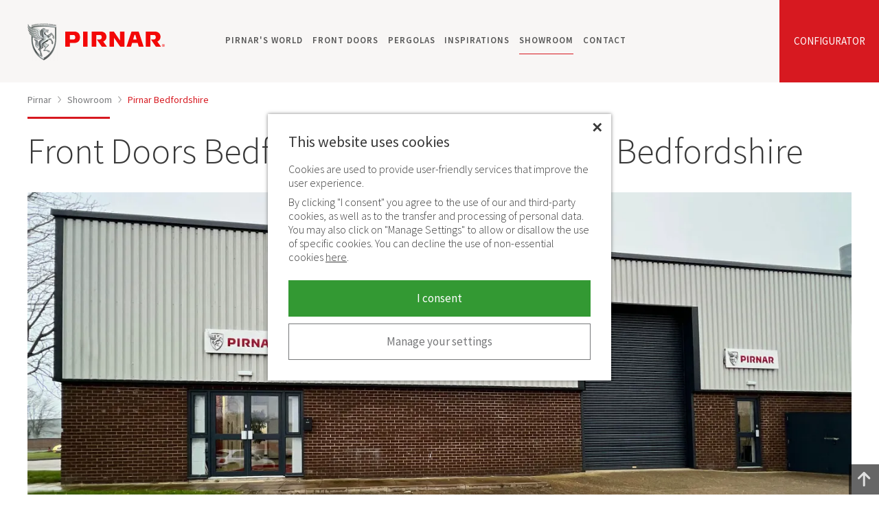

--- FILE ---
content_type: text/html; charset=UTF-8
request_url: https://www.pirnar.co.uk/showroom/pirnar-bedfordshire/
body_size: 15844
content:
<!DOCTYPE html> <html lang="en" class="no-js"> <head> <title>Bedfordshire Front Doors Showroom | PIRNAR</title> <meta name="viewport" content="width=device-width, initial-scale=1"> <meta name="description" content="ll➤ Visit showroom of luxury front doors in Bedfordshire | PIRNAR ➤ We invite you to come and see our magnificent entrance doors in person."> <meta name="keywords" content=""> <meta property="og:title" content="Bedfordshire Front Doors Showroom | PIRNAR"> <meta property="og:site_name" content="Pirnar"> <meta property="og:url" content="https://www.pirnar.co.uk/showroom/pirnar-bedfordshire/"> <meta property="og:description" content="ll➤ Visit showroom of luxury front doors in Bedfordshire | PIRNAR ➤ We invite you to come and see our magnificent entrance doors in person."> <meta property="og:image" content="https://www.pirnar.co.uk/pic/pirnar-fb.png"> <meta property="og:type" content="article"> <meta property="og:locale" content="en_GB"> <meta name="p:domain_verify" content="bd50e6da181ff74469b79d0f07c86a2e"/> <link rel="canonical" href="https://www.pirnar.co.uk/showroom/pirnar-bedfordshire/"> <link rel="preconnect" href="https://fonts.googleapis.com"> <link rel="preconnect" href="https://fonts.gstatic.com" crossorigin> <link rel="preload" as="style" href="https://fonts.googleapis.com/css2?family=Source+Sans+Pro:ital,wght@0,300;0,400;0,600;0,700;1,300&display=swap"> <link rel="stylesheet" href="https://fonts.googleapis.com/css2?family=Source+Sans+Pro:ital,wght@0,300;0,400;0,600;0,700;1,300&display=swap" media="print" onload="this.media='all'"> <noscript><link rel="stylesheet" href="https://fonts.googleapis.com/css2?family=Source+Sans+Pro:ital,wght@0,300;0,400;0,600;0,700;1,300&display=swap"></noscript> <link rel="stylesheet" type="text/css" href="/common/css/style.33.css"> <script>
var x = document.querySelector.bind(document); // plain JS
var xx = document.querySelectorAll.bind(document); // plain JS
var language = 'en';
</script> <script>
(function(w,d,s,l,i){ w[l]=w[l]||[];w[l].push({ 'gtm.start':
new Date().getTime(),event:'gtm.js'});var f=d.getElementsByTagName(s)[0],
j=d.createElement(s),dl=l!='dataLayer'?'&l='+l:'';j.async=true;j.src=
'https://www.googletagmanager.com/gtm.js?id='+i+dl;f.parentNode.insertBefore(j,f);
})(window,document,'script','dataLayer','GTM-PW2QBTG');
window.dataLayer = window.dataLayer || [];

// pošlji začetno stanje
window.dataLayer.push({
	event: 'consent_ready',
	analyticsConsent: false,
	marketingConsent: false});
</script> <script>
(function(c,l,a,r,i,t,y){
c[a]=c[a]||function(){ (c[a].q=c[a].q||[]).push(arguments) };
t=l.createElement(r);t.async=1;t.src="https://www.clarity.ms/tag/"+i;
y=l.getElementsByTagName(r)[0];y.parentNode.insertBefore(t,y);
})(window, document, "clarity", "script", "6jjem56psy");
</script> </head><body id="top"> <noscript><iframe src="https://www.googletagmanager.com/ns.html?id=GTM-PW2QBTG" height="0" width="0" style="display:none;visibility:hidden"></iframe></noscript> <a href="#content" id="skiptocontent">Preskoči na vsebino</a> <header> <div class="container"> <a href="https://www.pirnar.co.uk/" title="Pirnar" class="logo"><img srcset="/pic/webp/pirnar-logo.webp 1x, /pic/webp/pirnar-logo@2x.webp 2x" src="/pic/pirnar-logo.png" width="48" height="57" alt="Pirnar" /></a> <span data-href="/front-doors/#/model/alu" class="configurator mlink">Configurator</span> <button class="icon-navigation" aria-label="navigation"><span class="hamburger"></span></button> <a href="/showroom/" class="icon-location" aria-label="location"><svg width="19" height="24" viewBox="0 0 19 24" xmlns="http://www.w3.org/2000/svg" xml:space="preserve" style="fill-rule:evenodd;clip-rule:evenodd;stroke-linejoin:round;stroke-miterlimit:2"><path d="M20.15 28.53A9.15 9.15 0 0 1 11 19.379C11 11.972 20.15 5 20.15 5s9.151 6.972 9.151 14.379a9.15 9.15 0 0 1-9.151 9.151Zm0-13.508a4.357 4.357 0 1 0 0 8.715 4.357 4.357 0 0 0 0-8.715Z" transform="matrix(1 0 0 -1 -11 28.53)"/></svg></a> <nav class="navigation"> <ul> <li> <a href="https://www.pirnar.co.uk/pirnars-world/">Pirnar's World</a> <button class="show" aria-label="expand"></button> <div class="submenu"> <ul> <li><a href="https://www.pirnar.co.uk/pirnars-world/innovations-and-awards/">Innovations and Awards</a></li> <li><a href="https://www.pirnar.co.uk/versusbronze/">VersusBronze</a></li> <li><span data-href="/front-doors/accessories/nero-edition/" class="mlink">Nero Edition</span></li> <li><a href="/entrance-doors/catalogues/">Catalogues</a></li> </ul> </div> </li> <li> <a href="https://www.pirnar.co.uk/front-doors/">Front doors</a> <button class="show" aria-label="expand"></button> <div class="submenu"> <ul> <li><a href="https://www.pirnar.co.uk/front-doors/aluminium/">Aluminium front doors</a></li> <li><a href="https://www.pirnar.co.uk/front-doors/wooden/">Wooden front door</a></li> <li><a href="https://www.pirnar.co.uk/front-doors/glass/">Glass front doors</a></li> <li><a href="https://www.pirnar.co.uk/front-doors/colours/">Front door colours</a></li> <li><a href="https://www.pirnar.co.uk/front-doors/accessories/">Accessories</a></li> <li><a href="https://www.pirnar.co.uk/front-doors/with-side-panels/">Doors with side panels</a></li> <li><a href="https://www.pirnar.co.uk/front-doors/double/">Double front doors</a></li> <li><a href="https://www.pirnar.co.uk/front-doors/designs/">Front door designs</a></li> <li><a href="https://www.pirnar.co.uk/front-doors/insulation/">Front doors insulation</a></li> <li><a href="https://www.pirnar.co.uk/front-doors/smart/">Smart doors</a></li> <li><a href="/entrance-doors/">Front door Models</a></li> </ul> <span data-href="/front-doors/#/model/alu" class="mlink button standard">CONFIGURATOR</span> </div> </li> <li> <a href="https://www.pirnar.co.uk/pergolas/">Pergolas</a> <button class="show" aria-label="expand"></button> <div class="submenu"> <ul> <li><a href="https://www.pirnar.co.uk/pergolas/grande/">Grande pergola</a></li> <li><a href="https://www.pirnar.co.uk/pergolas/ultra/">Ultra pergola</a></li> <li><a href="https://www.pirnar.co.uk/pergolas/accessories/">Accessories</a></li> </ul> </div> </li> <li> <a href="https://www.pirnar.co.uk/inspirations/">Inspirations</a> </li> <li> <a href="https://www.pirnar.co.uk/showroom/" class="selected">Showroom</a> <button class="show on" aria-label="expand"></button> <div class="submenu"> <ul> <li><a href="https://www.pirnar.co.uk/showroom/pirnar-london/">Pirnar London</a></li> <li><a href="https://www.pirnar.co.uk/showroom/pirnar-bedfordshire/" class="selected">Pirnar Bedfordshire</a></li> <li><a href="https://www.pirnar.co.uk/showroom/pirnar-birmingham/">Pirnar Birmingham</a></li> <li><a href="https://www.pirnar.co.uk/showroom/pirnar-manchester/">Pirnar Manchester</a></li> <li><a href="https://www.pirnar.co.uk/showroom/pirnar-essex/">Pirnar Essex</a></li> </ul> </div> </li> <li> <a href="https://www.pirnar.co.uk/contact/">Contact</a> </li> </ul> </nav> </div> </header><div id="main" class="single"> <div class="container"> <article id="content"> <nav id="breadcrumbs" class="default"> <a href="/">Pirnar</a> <span><img src="/pic/arrow-gt.svg" width="5" height="9" alt=">"></span> <a href="/showroom/">Showroom</a> <span><img src="/pic/arrow-gt.svg" width="5" height="9" alt=">"></span> <a href="/showroom/pirnar-bedfordshire/" class="active">Pirnar Bedfordshire</a> </nav> <script type="application/ld+json">
{
 	"@context": "http://schema.org",
 	"@type": "BreadcrumbList",
 	"itemListElement": [
	 {
	 	"@type": "ListItem",
		 "position": 1,
		 "item": {
		 	"@id": "https://www.pirnar.co.uk/",
			 "name": "Pirnar"
		}
	}
								,{
				"@type": "ListItem",
 			"position": 2,
 			"item": {
 				"@id": "https://www.pirnar.co.uk/showroom/",
	 			"name": "Showroom"
			}
		}
									,{
				"@type": "ListItem",
 			"position": 3,
 			"item": {
 				"@id": "https://www.pirnar.co.uk/showroom/pirnar-bedfordshire/",
	 			"name": "Pirnar Bedfordshire"
			}
		}
				]
}
</script> <script>
				function initLocationMaps()
				{
					// izrišemo vsakega posebej
					for (i = 0; i < maps.length; i++)
					{
						// location
						var locationID = maps[i];
						var location = window['location_'+locationID];
						
						// map
						window['map_'+locationID] = new google.maps.Map(document.getElementById('map_'+locationID), {
							center: { lat: location[1], lng: location[2] },
							zoom: 8
						});
						
						// markers
						var markers = new Array();
						marker = new google.maps.Marker({
							position: new google.maps.LatLng(location[1], location[2]),
							map: window['map_'+locationID],
							animation: google.maps.Animation.DROP
						});
						markers.push(marker);
						
						// info window
						infowindow = new google.maps.InfoWindow();
						google.maps.event.addListener(marker, 'click', (function(marker, i) {
							return function() {
								infowindow.setContent(window['location_'+maps[i]][0]); // ker se sproži kasneje, mu moramo dati pravo vsebino
								infowindow.open(window['map_'+locationID], marker);
							}
						})(marker, i));
					}
				}
				</script> <script async defer src="https://maps.googleapis.com/maps/api/js?key=AIzaSyDFK3A-SVonJ11x12d8MrAFS5u0hd9UmAI&callback=initLocationMaps"></script> <h1>Front Doors Bedfordshire - Showroom in Bedfordshire</h1> <p><img src="/pic/page/showroom/pirnar-luton/luton.jpg" alt="Pirnar showroom Bedfordshire" width="1300" height="480" srcset="/pic/page/showroom/pirnar-luton/webp/luton-750w.webp 750w, /pic/page/showroom/pirnar-luton/webp/luton-1024w.webp 1024w, /pic/page/showroom/pirnar-luton/webp/luton-1366w.webp 1366w, /pic/page/showroom/pirnar-luton/webp/luton-1600w.webp 1600w, /pic/page/showroom/pirnar-luton/webp/luton-1920w.webp 1920w, /pic/page/showroom/pirnar-luton/webp/luton-2600w.webp 2600w" sizes="(min-width: 1380px) 1300px, 100vw" /></p> <h2 class="align-center m-t-30">Check Out Your Dream Door in Person!</h2> <p class="align-center">When you see and feel the Pirnar's front doors live, you'll be simply amazed. Visit us at the beautiful showroom in Bedfordshire.</p> <div class="section-text_40_60 m-t-20"> <div class="row2 inverted"> <div class="col"> <h3>Easy access with private parking space</h3> <p>The Showroom is located at an easily accessible location with its own spacious parking space, which will make your visit and purchase much easier.</p> <h3>Superior selection of front doors in all sizes</h3> <p>In the Bedfordshire Showroom, you will be delighted by the selection of about 15 Pirnar's front doors. You can also take a look at a 3-meter-high door, a 3-meter-high double-wing front door and a rich selection of accessories.</p> <h3>Visit the Showroom by prior arrangement</h3> <p>Our sales consultants want to provide every customer with a superior purchase experience and quality advice; therefore, it is necessary to announce your visit.</p> </div> <div class="col"> <p><img src="/pic/page/showroom/pirnar-luton/pirnar-luton-showroom.jpg" alt="Pirnar doors for sale in Bedfordshire" width="512" height="560" srcset="/pic/page/showroom/pirnar-luton/webp/pirnar-luton-showroom-750w.webp 750w, /pic/page/showroom/pirnar-luton/webp/pirnar-luton-showroom-1024w.webp 1024w" sizes="(min-width: 1380px) 512px, (min-width: 768px) 50vw, 100vw" /></p> </div> </div> </div> <h2 class="small m-t-20">Experienced advisory staff</h2> <p>Pirnar's devoted sales team will make sure you get all the information you need for a quality and informed purchase of your front door.</p> <p>The following team members await you at the Bedfordshire Showroom:</p> <div class="persons"> <div class="person"> <div class="inner"> <div class="image"><img src="/pic/page/showroom/pirnar-london/mark-podobnik.jpg" alt="Mark Podobnik" width="250" height="360" srcset="/pic/page/showroom/pirnar-london/webp/mark-podobnik.webp 1x, /pic/page/showroom/pirnar-london/webp/mark-podobnik@2x.webp 2x" /></div> <div class="text"> <p><strong>Mark Podobnik</strong><br />Head of Business Unit</p> <p>P: <a href="tel:+441582249697"><strong>015 8224 9697</strong></a><br />E:&nbsp;<strong><a href="mailto:london@pirnar.co.uk">london@pirnar.co.uk</a></strong></p> </div> </div> </div> <div class="person"> <div class="inner"> <div class="image"><img src="/pic/page/showroom/pirnar-london/jure-peterlin.jpg" alt="Jure Peterlin" width="250" height="360" srcset="/pic/page/showroom/pirnar-london/webp/jure-peterlin.webp 1x, /pic/page/showroom/pirnar-london/webp/jure-peterlin@2x.webp 2x" /></div> <div class="text"> <p><strong>Jure Peterlin</strong><br />Consultant</p> <p>P: <a href="tel:+4415 8224 9697"><strong>015 8224 9697</strong></a><br />E:&nbsp;<strong><a href="mailto:london@pirnar.co.uk">london@pirnar.co.uk</a></strong></p> </div> </div> </div> <div class="person"> <div class="inner"> <div class="image"><img src="/pic/page/showroom/pirnar-bedfordshire/asja-metlicar1.png" alt="Asja Metlicar" width="500" height="720" srcset="/pic/page/showroom/pirnar-bedfordshire/webp/asja-metlicar1.webp 1x, /pic/page/showroom/pirnar-bedfordshire/webp/asja-metlicar1@2x.webp 2x" /></div> <div class="text"> <p><strong>Asja Metlicar</strong><br />Consultant</p> <p>P: <a href="tel:+4415 8224 9697"><strong>015 8224 9697</strong></a><br />E:&nbsp;<strong><a href="mailto:bedfordshire@pirnar.co.uk">bedfordshire@pirnar.co.uk</a></strong></p> </div> </div> </div> <div class="person salon"> <div class="inner"> <div class="text"> <h2>Bedfordshire Front Doors Showroom</h2> <p>Unit 10 North Luton Industrial Estate<br />Sedgwick Road, <br />Luton, LU4 9DT</p> <p><strong>Opening time:</strong><br />By appointment<br />Sunday close</p> </div> </div> </div> </div> <div id="map_bedfordshire" class="locationMap"></div> <script>
if (typeof maps === 'undefined' || maps === null)
{
	var maps = [];
}
maps.push('bedfordshire');

// location data
var location_bedfordshire = 
														
				['<div id="content"><div id="siteNotice"></div><div class="g-info-window"><h3>Pirnar Showroom Bedfordshire</h3><p>Unit 10 North Luton Industrial Estate<br />Sedgwick Road, Luton, LU4 9DT<br />E: <a href="mailto:bedfordshire@pirnar.co.uk">bedfordshire@pirnar.co.uk</a><br />T: <a href="tel:+441582249697">015 8224 9697</a></p><a href="https://www.google.com/maps/dir/?api=1&destination=Unit+10+North+Luton+Industrial+Estate%2BSedgwick+Road+Luton+LU4+9DT" target="_blank"><strong>Directions</strong></a></div></div>', 51.914352, -0.476705, '']
;
</script> </article> </div> </div> <script type="application/ld+json">
    	[{
			"@context": "https://schema.org",
			"@type": "Product",
			"name": "Pirnar Bedfordshire",
			"url": "https://www.pirnar.co.uk/showroom/pirnar-bedfordshire/",
			"@id": "https://www.pirnar.co.uk/showroom/pirnar-bedfordshire/",
			"aggregateRating": {
    			"@type": "AggregateRating",
    			"name": "Was this information helpful to you?",
    			"ratingCount": 7,
    			"ratingValue": 4.4,
    			"worstRating": 1,
    			"bestRating": 5
			}
		}]
    	</script> <div class="rating"> <div class="container"> <form id="rating" action="/showroom/pirnar-bedfordshire/" method="post"> <input type="hidden" name="language" value="en"> <input type="hidden" name="docType" value="page"> <input type="hidden" name="docID" value="35"> <div class="inner"> <span class="title">Was this information helpful to you?</span> <span class="rate"> <input name="rate" id="rate5" type="radio" value="5" /> <label for="rate5"><span>The information was very helpful.</span></label> <input name="rate" id="rate4" type="radio" value="4" checked="checked" /> <label for="rate4"><span>The information was helpful.</span></label> <input name="rate" id="rate3" type="radio" value="3" /> <label for="rate3"><span>The information was OK.</span></label> <input name="rate" id="rate2" type="radio" value="2" /> <label for="rate2"><span>The information was less helpful.</span></label> <input name="rate" id="rate1" type="radio" value="1" /> <label for="rate1"><span>The information was not helpful at all.</span></label> </span> <span class="rating-result">
						(<span id="ratingCount">7</span> ratings, Ø <span id="averageRate">4,4</span>)
					</span> </div> <span class="validation" id="validation-rating-rate"></span> </form> </div> </div> <div class="cta"> <div class="container"> <div class="row3"> <div class="col"> <div class="inner"> <div class="icon"><img src="/pic/page/icons/vhodna-vrata.svg" alt="Vhodna vrata" width="60" height="77" /></div> <div class="title">Design your front door</div> <span class="mlink" data-href="/front-doors/#/model/alu">Go to the Configurator</span> </div> </div> <div class="col"> <div class="inner"> <div class="icon"><img src="/pic/page/icons/salon.svg" alt="Pirnar Showrooms" width="65" height="65" /></div> <div class="title">Visit a Pirnar Showroom</div> <a href="/showroom/">Touch a front door</a> </div> </div> <div class="col"> <div class="inner"> <div class="icon"><img src="/pic/page/icons/katalogi.svg" alt="Katalogi" width="87" height="63" /></div> <div class="title">Download front door catalogues</div> <a href="/entrance-doors/catalogues/">Discover all front door models</a> </div> </div> </div> </div> </div> <footer> <div class="container"> <div class="row6"> <div class="col"> <div class="title expand">PIRNAR d.o.o.</div> <div class="text"> <p>Bravničarjeva ulica 20 <br />SI-1000 Ljubljana, Slovenia</p> </div> </div> <div class="col"> <div class="title expand">Pirnar's World</div> <div class="text"> <ul> <li><a href="/pirnars-world/"> Pirnar's World</a></li> <li><a href="/pirnars-world/innovations-and-awards/">Innovations and awards</a></li> <li><a href="/versusbronze/">VersusBronze</a></li> <li><a href="/front-doors/accessories/nero-edition/">Nero Edition</a></li> <li><a href="/contact/">Contact</a></li> <li><a href="/entrance-doors/catalogues/">Catalogues</a></li> <li><a href="/blog/">Blog</a></li> </ul> </div> </div> <div class="col"> <div class="title expand">Products</div> <div class="text"> <ul> <li><a href="/front-doors/styles/">Front Door styles</a></li> <li><a href="/front-doors/high-security/">Security front doors</a></li> <li><a href="/entrance-doors/onetouch/">OneTouch</a></li> <li><a href="/carboncore/">CarbonCore</a></li> <li><a href="/front-doors/accessories/handles/">Front Doors Handles</a></li> <li><a href="/entrance-doors/">Entrance Doors</a></li> <li><a href="/front-doors/configurator/">Front Doors Configurator</a></li> <li><a href="/pergolas/">Pergolas</a></li> </ul> </div> </div> <div class="col"> <div class="title expand on">Support</div> <div class="text"> <ul> <li><a href="/support/">Contact Form</a></li> <li><a href="/support/frequently-asked-questions/">FAQ</a></li> <li><a href="/front-doors/installation/">Installation</a></li> <li><a href="/support/care-and-maintenance/">Care and maintenance</a></li> <li><a href="/support/warranty/">Warranty</a></li> <li><a href="/support/certificates/">Certificates</a></li> </ul> </div> </div> <div class="col follow"> <div class="title">Follow us</div> <p class="social"> <span class="mlink social" data-href="https://www.instagram.com/pirnar_global/" data-new="1" aria-label="Instagram"><svg viewBox="0 0 28 28" xmlns="http://www.w3.org/2000/svg" fill-rule="evenodd" clip-rule="evenodd" stroke-linejoin="round" stroke-miterlimit="2"><path d="M27.58 13.79C27.58 6.174 21.406 0 13.79 0 6.174 0 0 6.174 0 13.79c0 7.616 6.174 13.79 13.79 13.79 7.616 0 13.79-6.174 13.79-13.79m-6.754 0c0 1.911-.008 2.151-.042 2.901-.034.749-.153 1.26-.327 1.708a3.45 3.45 0 01-.812 1.246 3.45 3.45 0 01-1.246.812c-.448.174-.959.293-1.708.327-.751.034-.99.042-2.901.042-1.911 0-2.151-.008-2.901-.042-.749-.034-1.261-.153-1.708-.327a3.462 3.462 0 01-1.247-.812 3.447 3.447 0 01-.811-1.246c-.174-.448-.293-.959-.327-1.708-.034-.75-.042-.99-.042-2.901 0-1.911.008-2.151.042-2.901.034-.749.153-1.26.327-1.708.18-.463.42-.855.811-1.246a3.462 3.462 0 011.247-.812c.447-.174.959-.293 1.708-.327.75-.034.99-.042 2.901-.042 1.911 0 2.15.008 2.901.042.749.034 1.26.153 1.708.327.463.18.855.421 1.246.812.391.391.632.783.812 1.246.174.448.293.959.327 1.708.034.75.042.99.042 2.901m-1.309 2.843c.034-.742.041-.964.041-2.843s-.007-2.101-.041-2.843c-.031-.686-.146-1.059-.242-1.307a2.188 2.188 0 00-.526-.809 2.192 2.192 0 00-.81-.526c-.247-.096-.62-.211-1.306-.242-.742-.034-.964-.041-2.843-.041s-2.102.007-2.843.041c-.686.031-1.059.146-1.307.242-.328.128-.563.28-.809.526a2.176 2.176 0 00-.526.809c-.097.248-.211.621-.243 1.307-.034.742-.041.964-.041 2.843s.007 2.101.041 2.843c.032.686.146 1.059.243 1.307.127.328.28.563.526.809.246.246.481.398.809.526.248.096.621.211 1.307.242.741.034.964.041 2.843.041s2.101-.007 2.843-.041c.686-.031 1.059-.146 1.306-.242.329-.128.563-.28.81-.526.246-.246.398-.481.526-.809.096-.248.211-.621.242-1.307m-2.114-2.843a3.613 3.613 0 11-7.226 0 3.613 3.613 0 017.226 0m.987-3.756a.844.844 0 11-1.688 0 .844.844 0 011.688 0m-2.255 3.756a2.345 2.345 0 10-4.69 0 2.345 2.345 0 004.69 0" fill="#C8C8CA" fill-rule="nonzero"/></svg></span> <span class="mlink social" data-href="https://www.facebook.com/pirnarglobal/" data-new="1" aria-label="Facebook"><svg viewBox="0 0 28 28" xmlns="http://www.w3.org/2000/svg" fill-rule="evenodd" clip-rule="evenodd" stroke-linejoin="round" stroke-miterlimit="2"><path d="M27.58 13.79C27.58 6.174 21.406 0 13.79 0 6.174 0 0 6.174 0 13.79c0 7.616 6.174 13.79 13.79 13.79 7.616 0 13.79-6.174 13.79-13.79m-9.73-4.686l-1.347.001c-1.056 0-1.261.502-1.261 1.239v1.624h2.52l-.328 2.544h-2.192v6.529h-2.627v-6.529h-2.197v-2.544h2.197v-1.876c0-2.178 1.33-3.363 3.272-3.363.931 0 1.73.069 1.963.1v2.275z" fill="#C8C8CA" fill-rule="nonzero"/></svg></span> <span class="mlink social" data-href="https://www.linkedin.com/company/pirnarglobal/" data-new="1" aria-label="LinkedIn"><svg viewBox="0 0 28 28" xmlns="http://www.w3.org/2000/svg" fill-rule="evenodd" clip-rule="evenodd" stroke-linejoin="round" stroke-miterlimit="2"><path d="M14 0C6.269 0 0 6.269 0 14c0 7.732 6.269 14 14 14 7.732 0 14-6.268 14-14 0-7.731-6.268-14-14-14zm-2.333 18.667H9.333v-7h2.334v7zm-1.167-8.04a1.289 1.289 0 01-1.283-1.294c0-.714.574-1.293 1.283-1.293.71 0 1.283.58 1.283 1.293 0 .716-.575 1.294-1.283 1.294zm9.333 8.04h-2.33v-3.338c0-2.195-2.336-2.01-2.336 0v3.338h-2.334v-7h2.334v1.275c1.017-1.885 4.666-2.025 4.666 1.806v3.919z" fill="#C8C8CA" fill-rule="nonzero"/></svg></span> <span class="mlink social" data-href=" https://www.youtube.com/c/PirnarGlobal/playlists" data-new="1" aria-label="YouTube"><svg viewBox="0 0 28 28" xmlns="http://www.w3.org/2000/svg" fill-rule="evenodd" clip-rule="evenodd" stroke-linejoin="round" stroke-miterlimit="2"><path d="M12.738 16.255h.823v4.428h-.823v-.49a1.85 1.85 0 01-.473.413c-.444.254-1.052.248-1.052-.65v-3.7h.822v3.393c0 .179.044.299.22.299.16 0 .384-.206.484-.332v-3.36h-.001zm.749-4.878c.233 0 .363-.186.363-.44V8.776c0-.26-.115-.444-.378-.444-.243 0-.361.188-.361.444v2.163c-.001.245.137.44.376.44zm-2.265 3.303H8.377v.872h.96v5.13h.927v-5.13h.958v-.872zm5.508 2.629v2.456c0 .548-.205.973-.752.973-.303 0-.553-.11-.783-.397v.34h-.831V14.68h.83v1.932c.187-.226.438-.413.733-.413.604.001.803.51.803 1.11zm-.848.05c0-.15-.028-.263-.088-.34-.1-.133-.284-.147-.428-.073l-.17.135v2.76l.195.156c.134.067.33.072.42-.046.048-.063.072-.164.072-.305v-2.287h-.001zM28 14c0 7.732-6.268 14-14 14-7.731 0-14-6.268-14-14C0 6.269 6.269 0 14 0c7.732 0 14 6.269 14 14zm-12.537-2.626c0 .46.14.83.606.83.26 0 .623-.136.997-.58v.513h.865v-4.65h-.865v3.529c-.105.132-.34.349-.509.349-.185 0-.23-.126-.23-.314V7.487h-.864v3.887zm-3.242-2.676v2.28c0 .82.428 1.245 1.266 1.245.696 0 1.242-.465 1.242-1.246v-2.28c0-.727-.542-1.249-1.242-1.249-.761 0-1.266.504-1.266 1.25zM9 5.833l1.158 3.747v2.556h.974V9.58l1.133-3.747h-.99l-.623 2.52-.671-2.52H9zm11.805 11.91c-.015-3.04-.238-4.203-2.156-4.333-1.77-.122-7.53-.12-9.3 0-1.915.13-2.14 1.288-2.155 4.333.015 3.04.238 4.202 2.156 4.334 1.768.12 7.528.12 9.3 0 1.916-.132 2.14-1.288 2.155-4.334zm-1.032-.298v1.127h-1.575v.836c0 .332.028.62.36.62.347 0 .367-.234.367-.62V19.1h.848v.332c0 .853-.365 1.37-1.233 1.37-.79 0-1.19-.573-1.19-1.37v-1.988c0-.769.508-1.302 1.25-1.302.791.001 1.173.503 1.173 1.303zm-.847-.008c0-.299-.063-.52-.36-.52-.305 0-.367.216-.367.52v.45h.727v-.45z" fill="#C8C8CA" fill-rule="nonzero"/></svg></span> </p> </div> <div class="col showrooms"> <div class="title">Showrooms</div> <label> <select name="partners" onchange="window.document.location.href=this.options[this.selectedIndex].value;"> <option value="">Select Showroom</option> <option value="/showroom/pirnar-london/">London</option> <option value="/showroom/pirnar-bedfordshire/">Bedfordshire</option> <option value="/showroom/pirnar-birmingham/">Birmingham</option> <option value="/showroom/pirnar-manchester/">Manchester</option> <option value="/showroom/pirnar-essex/">Essex</option> <option value="/showroom/#Leicester">Leicester</option> <option value="/showroom/#Bracknell">Bracknell</option> <option value="/showroom/#Birdham">Birdham</option> </select> </label> <div class="map"> <a href="/showroom/pirnar-london/" class="lon">London</a> <a href="/showroom/pirnar-bedfordshire/" class="lut">Bedfordshire</a> <a href="/showroom/pirnar-birmingham/" class="bir">Birmingham</a> <a href="/showroom/pirnar-manchester/" class="man">Manchester</a> <a href="/showroom/pirnar-essex/" class="ess">Essex</a> <a href="/showroom/#Leicester" class="lei">Leicester</a> <a href="/showroom/#Bracknell" class="bra">Bracknell</a> <a href="/showroom/#Birdham" class="brd">Birdham</a> </div> </div> </div> </div> <div class="links"> <div class="container"> <span class="mlink" data-href="/privacy-policy/">Privacy policy</span> <span class="mlink" data-href="/legal-notices/">Legal notices</span> <span class="mlink" data-href="/cookies/">Cookies</span> </div> </div> <div class="copy"> <div class="container"> <span class="logo"><svg width="32" height="41" viewBox="0 0 32 41" xmlns="http://www.w3.org/2000/svg" fill-rule="evenodd" clip-rule="evenodd" stroke-linejoin="round" stroke-miterlimit="2"><path d="M9.71 8.475c-.75-.141-2.32-.397-3.07-.644.252.73.725 1.237 1.332 1.657.788.548 1.696.672 2.787.64-.001-.101 0-.16-.01-.287-.05-.553-.147-1.199-1.038-1.366m-5.35 2.766c1.733.711 3.097.88 4.066.936-.753-.287-1.517-1.029-1.884-1.959-1.525-.308-2.83-1.015-3.656-1.563C1.779 7.922.607 6.719.264 6.037c.415 2.75 2.208 4.427 4.098 5.204m2.809-.912c.572 1.084 1.638 2.008 3.79 1.825a9.762 9.762 0 01-.188-1.626c-.995.069-2.636-.007-3.602-.199M3.71 8.548c1.956 1.15 2.999 1.285 4.297 1.462C7.38 9.812 6.29 8.837 6.017 7.7c-1.506-.441-2.442-.916-3.652-1.772C1.247 5.138.352 4.106.01 2.938c-.17 2.526 1.708 4.44 3.7 5.61m4.483 4.109c.357.574.745.847 1.165 1.085.649.369 1.329.404 2.326.24-.298-.462-.432-.872-.604-1.384-.971.104-2.11.08-2.887.059m1.482 2.036c.556.78 2.102 1.296 3.58.889-.648-.447-.931-.739-1.295-1.208-.527.129-1.565.28-2.285.319m-.256-.469a3.187 3.187 0 01-1.821-1.608 10.179 10.179 0 01-2.952-.646c-1.133-.427-2.48-1.207-3.334-2.269.718 2.023 2.034 3.32 3.55 3.89 1.538.58 3.368.748 4.557.633m-3.144 1.742c1.298.854 3.044 1.548 4.579 1.651 1.265.085 2.61-.067 3.332-.25-1.114.117-2.044-.236-2.837-.92-1.186.238-3.161.229-5.074-.481M17.453 2.171C10.02 2.171 4.18 3.873 4.18 3.873v.724S1.277 3.685.43.662c-.6 2.288.884 4.019 2.916 5.26C5.449 7.206 8.04 7.609 9.768 7.923c1.175.213 1.52 1.159 1.51 1.766-.017.901-.03 2.423.674 3.737.64 1.198 1.748 2.352 4.093 3.2l-.028.016c-.682-.159-1.838-.477-2.327-.798-.602.205-1.074.33-1.757.483 1.074.734 1.985.859 2.835.791.78-.062 1.155-.286 1.155-.286s.034.171-.054.461c-.063.207-.24.39-.586.615-.38.248-.884.497-1.571.923-1.846 1.138-2.345 4.477-2.664 6.039-1.134-.651.32-3.791.162-4.865-.338-2.254-2.064-1.358-4.328-2.922 1.09 2.953 2.382 1.593 1.828 4.127-.862 3.937.436 5.078 2.645 5.81.18-1.036.296-2.221.87-3.531-.005.036 1.726 5.129-.67 4.274-.62 1.414 2.65 2.006 2.186 5.596-.021.164-.025.395.1.434.136.028.277.116.334.12.193.241-.242.663-.344.944l-.226.247c-5.441-4.411-8.213-10.456-8.22-17.849v-2.156a7.51 7.51 0 001.555.673c.587.183 1.394.312 2.19.347.75.034 1.42.015 2.332-.104-1.06-.076-2.018-.678-2.383-1.298-.806.031-1.8-.027-2.737-.188-1.952-.338-3.061-1.298-3.061-1.298s.317.449.902.979v2.536c.01 9.733 3.795 18.526 13.54 23.697 9.743-5.158 13.522-13.964 13.542-23.697 0-5.286.005-7.59.005-12.873 0 0-6.387-1.702-13.817-1.702M30.07 4.948l-.01 12.307c-.017 9.072-4.857 16.601-12.336 20.6a29.987 29.987 0 01-1.855-1.108c.045-.597.065-1.326.027-1.745-.201-.394-.661-.82-.281-1.149-.773-1.512-1.502-3.573-1.141-4.964.579-1.684 1.005-1.004 2.769-2.103 0 0-.841-1.161-.841-2.633 0-1.638 1.566-2.432 1.566-2.432s-1.19.869-1.19 1.981c0 .822.373 1.513.373 1.513s2.743.775 1.485 2.977c-.482.844-1.361 1.621-1.398 1.928 1.539.836 2.159-.651 4.057.369.128.068.224-.262.35-.19.297.17.51.505.499 1.082.44.533 1.922.366 2.28.32-.031-.603-.23-1.052-.523-1.559-.632-.314-1.526-.221-1.645-.775-.411-.096-1.666-.193-2.311-.195-.381-.014-.52-.012-.49-.382.3-2.646 4.116-3.993 3.71-5.508-2.658-.313-4.157-2.019-4.157-2.019s.638-.429 1.55-.825c.845-.367 1.138-.59 1.533-.923.444-.376.88-.97.88-.97s-.937-.267-2.177.045c.202-.117.702-.353 1.469-.377.763-.004 1.51-.013 2.242-.275.647.422 1.21.533 1.74 2.273.164-.067.213-.13.419-.117.037.651-.076.613-.554.952-.157.627.49 1.423 1.028 2.005.317-.227.655-1.178.88-1.595-.134-.338-.627-1.136-.472-1.791-1.187-.326-1.167-2.574-2.61-3.344-2.055.865-3.948-2.476-5.605-.747.372-.7.802-.938 1.24-.918.439.019.927.23 1.6.66.975.621 1.224.574 1.227.574a1.818 1.818 0 00-.124-.537c1.202-.339 2.07-2.081 2.428-2.728.119-.284.258-.43.598.12.434.524 1.054.793 1.407 1.369.28-.163.537-.29.507.296-.302.199-.806.443-.935.974.134.408.82 1.554 1.25 1.669l.738-1.353c-.193-.594-.388-1.446-.275-2.141-1.725-.606-1.857-2.824-3.305-3.217-.977 1.532-2.51 2.342-3.69 2.717.735.497.772 1.228.772 1.228s-.182-.33-.608-.681a3.479 3.479 0 00-.725-.463 5.507 5.507 0 00-.766-.297c-1.282-.858-1.398-1.578-1.427-2.648-.46.133-.97.063-1.387-.158a1.51 1.51 0 01-.79-1.125c.288.685 1.177 1.057 1.888.953.246-.036.59-.109.807-.295.22-.191.35-.269.419-.3 0 .201.126.21.242.217.624.039 1.642.039 1.888.732.203-.301.358-.693.249-.994-.617-.02-1.41-.102-1.314-.295l.37-.412c.393-.068.756-.069 1.242-.01.014-.436.18-1.053.03-1.379-2.07.134-4.491-.63-5.75-1.08a2.44 2.44 0 00-.27.877c-.086-.284-.072-.759.17-1.21l.16.205.292.033c1.159.358 1.45.258 1.574-.805 0 0-.212.303-.4.407-.19.106-.445.072-.771.066-.23-.006-.286-.013-.534-.013l-.314-.544c-.827 1.283-.945 2.299-.356 2.711 0 0-.5-.088-.568-.844-.046-.503.149-.959.149-.959a5.392 5.392 0 00-2.556 2.659c-.17 2.117.037 4.484 1.23 5.707-.006-.056-.34-3.508.703-5.462.667-1.252.629-1.031.629-1.031s-.777 1.305-.942 3.387c-.164 2.083.248 3.686.248 3.686.49.443 1.266.956 1.926 1.31l-.01.005c-.634-.236-2.444-1.093-3.241-2.181-.81-1.101-1.123-2.632-1.086-4.71.025-1.409.238-3.031-2.611-3.455-1.606-.242-3.378-.41-5.005-.842-.057-.017-.116-.031-.174-.047h-.001v-.06c.06-.013 5.294-1.365 12.074-1.365 6.77 0 12.617 1.371 12.617 1.371M18.08 7.124c.017-.09 1.133-.045.98.316-.153.292-.408.215-.656.063-.181-.107-.346-.275-.324-.379M4.612 2.594l-.072.296.14.002-.002.134-.427.115-.005-.126.132-.085.294-1.064a3.24 3.24 0 00.039-.149c.013-.049.024-.099.035-.149l.188-.1.01.003.399 1.199.092.015-.01.138-.495.134-.007-.126.122-.084-.072-.252-.361.099zm.04-.174l.278-.075-.061-.228-.074-.265-.007.001-.075.313-.061.254zm1.074-.753l-.027.918.165.007-.008.134-.473.105-.006-.126.167-.092.063-1.101-.163-.025.01-.123c.04-.01.078-.017.114-.025l.105-.022a8.676 8.676 0 01.219-.051l.014.06c.003.019.009.037.015.055l.16.432.126.357.01-.003.144-.461.188-.587a1.22 1.22 0 00.085-.018l.105-.023c.036-.008.074-.016.112-.026l.106-.024.004.129-.164.087.064 1.076.16.013-.006.134-.555.123-.007-.118.149-.096-.032-.89-.008.002-.346 1.094-.124.027-.36-.945-.006.003zm1.623.291l-.073.292.143.013-.003.133-.434.083-.007-.128.136-.074.299-1.042a3.864 3.864 0 00.076-.291l.192-.085.01.004.405 1.23.095.022-.01.137-.504.096-.008-.128.125-.074-.074-.257-.368.069zm.04-.17l.285-.052-.062-.233-.077-.273-.006.002-.076.307-.064.249zm1.47.355l-.242.039-.242.04-.221.037-.025-.105a19.52 19.52 0 00.189-.367l.13-.257.13-.259.11-.22.074-.145-.372.065-.104.282-.077-.009.03-.438.015-.016.2-.028.22-.035.219-.037.2-.033.023.105-.074.14-.113.22-.132.259-.132.26-.113.222-.074.148.469-.085.122-.295.074.007-.048.451-.017.02-.22.034m.32-.05l-.005-.119.155-.081V.802L9.175.765l.006-.12.558-.082.006.128-.165.072v1.091l.165.025-.006.132-.56.082zM10.76.606L10.6.571l.007-.123.482-.062.006.13-.172.072a6.182 6.182 0 00-.003.134l-.003.226-.004.274-.004.273-.003.227c-.002.065-.002.11-.002.134l-.128.05-.433-.654-.24-.369-.007.003.01.897.165.023-.006.134-.486.062-.007-.123.172-.082.022-1.084-.172-.038.012-.124c.098-.01.182-.021.253-.031l.154-.025c.009.026.02.05.032.071.01.021.02.04.032.055l.286.441.206.317.007-.003-.016-.77zm1.163-.055a.283.283 0 00-.104-.041.39.39 0 00-.114-.005.28.28 0 00-.146.056.349.349 0 00-.101.125.692.692 0 00-.056.18 1.26 1.26 0 00-.02.22c0 .169.025.297.072.382.047.084.128.122.243.109.009 0 .02-.002.034-.004a.333.333 0 00.047-.01l.05-.015c.018-.006.034-.014.05-.022v-.342l-.147-.044.006-.123.478-.048.005.138-.115.047v.588l-.08.035-.072-.072a.718.718 0 01-.3.108.508.508 0 01-.245-.027.397.397 0 01-.166-.135.615.615 0 01-.096-.225 1.341 1.341 0 01.002-.584.872.872 0 01.099-.259.65.65 0 01.17-.193.498.498 0 01.249-.094.642.642 0 01.138.002.402.402 0 01.152.049l.037-.083.087-.009.003.481-.09.026-.07-.211zm.92.544a.3.3 0 01-.047.082.24.24 0 01-.071.06.196.196 0 01-.086.026.196.196 0 01-.158-.061.245.245 0 01-.066-.172.288.288 0 01.136-.243.205.205 0 01.174-.013c.028.011.05.027.07.048.02.021.036.046.049.076a.284.284 0 010 .197m.369.097l-.074.282.146.03-.003.133-.441.031-.007-.128.138-.058.303-1.006c.015-.046.028-.092.04-.14.014-.048.025-.095.037-.144l.195-.061.01.005.412 1.278.096.034-.011.135-.51.036-.01-.128.128-.059-.075-.267-.374.027zm.042-.165l.289-.021-.065-.239-.077-.281h-.007l-.077.298-.063.243zm1.499-.805l.008-.123.469-.024.007.13-.16.056-.003.78a.67.67 0 01-.047.266.428.428 0 01-.276.253.814.814 0 01-.17.031.695.695 0 01-.154-.014.381.381 0 01-.151-.068.384.384 0 01-.114-.145.56.56 0 01-.045-.243V.316l-.152-.052.009-.121.548-.027.005.127L14.37.3v.722c0 .049.004.095.01.138a.296.296 0 00.038.113.202.202 0 00.08.076.296.296 0 00.138.022.262.262 0 00.129-.037.248.248 0 00.08-.089.434.434 0 00.042-.129c.008-.051.012-.103.012-.159V.273l-.146-.051zm.7 1.292c-.023 0-.047 0-.07.002l-.072.004a4.892 4.892 0 01-.085.006l-.01-.119.149-.061V.251l-.134-.047.012-.129.074.002h.06l.054-.001.06-.002c.032 0 .06-.002.086-.003l.068-.004c.022-.004.042-.004.062-.006.019-.002.039-.002.059-.002a.535.535 0 01.274.054.501.501 0 01.178.16.705.705 0 01.095.228 1.277 1.277 0 01-.01.564.813.813 0 01-.06.16.539.539 0 01-.1.141.477.477 0 01-.347.144h-.264l-.08.004zm.23-.195h.068a.26.26 0 00.154-.049.344.344 0 00.1-.126.669.669 0 00.056-.177c.01-.067.016-.137.016-.208a.889.889 0 00-.03-.253.416.416 0 00-.08-.153.283.283 0 00-.118-.076.43.43 0 00-.14-.017.708.708 0 00-.047.002l-.043.004v1.042c.02.006.04.009.065.011m1.81.029l-.095-.039-.412-1.303L16.976 0l-.195.051-.036.141c-.013.047-.027.092-.041.137l-.305.989-.138.05.007.127.442-.004.004-.133-.146-.038.074-.279.374-.004.076.27-.128.053.008.128.514-.005.01-.135zm-.523-.472l-.29.003.066-.238.076-.294h.007l.078.285.063.244zM18.394.01v.471l-.082.015-.077-.205a.222.222 0 00-.1-.055.474.474 0 00-.106-.014.207.207 0 00-.134.042.288.288 0 00-.091.115.608.608 0 00-.05.17 1.464 1.464 0 00-.003.413.512.512 0 00.048.166.263.263 0 00.1.116.28.28 0 00.163.044.99.99 0 00.314-.055l.038.181a.466.466 0 01-.097.05.742.742 0 01-.213.05.506.506 0 01-.091.006c-.18 0-.316-.061-.407-.182-.091-.12-.137-.308-.137-.562 0-.094.01-.187.029-.28a.843.843 0 01.092-.247.517.517 0 01.165-.176.415.415 0 01.243-.065l.396.002zm-.266.013a.4.4 0 01.14.067l.04-.081-.18.014zm.373 1.472l-.006-.12.156-.056V.229l-.154-.063.006-.119.564.012.005.129-.165.044v1.093l.165.052-.005.13-.566-.012zm1.659-.402a.783.783 0 01-.093.243.509.509 0 01-.17.167.47.47 0 01-.252.056c-.184-.007-.32-.076-.407-.208-.087-.131-.132-.314-.132-.549 0-.098.01-.193.029-.286a.762.762 0 01.093-.245.5.5 0 01.17-.169.47.47 0 01.26-.056.485.485 0 01.396.215.767.767 0 01.1.238 1.494 1.494 0 01.005.594m-.651-.802a.326.326 0 00-.083.126.74.74 0 00-.041.174 1.748 1.748 0 00.003.417.744.744 0 00.044.179c.02.049.05.088.085.116a.218.218 0 00.132.045c.055.002.1-.012.135-.042a.318.318 0 00.085-.121.594.594 0 00.044-.172 1.6 1.6 0 000-.401.778.778 0 00-.045-.183.358.358 0 00-.085-.13.192.192 0 00-.134-.053.184.184 0 00-.14.045m1.5-.023l.009-.121.467.026.007.131-.16.039-.002.779a.67.67 0 01-.047.261.379.379 0 01-.116.153.394.394 0 01-.16.071.655.655 0 01-.323-.019.425.425 0 01-.263-.242.596.596 0 01-.045-.249V.292l-.151-.068.008-.12.547.033.005.128-.156.039v.723c0 .049.003.095.008.139a.35.35 0 00.039.117.232.232 0 00.08.084c.034.02.08.033.138.036a.227.227 0 00.127-.022.197.197 0 00.082-.08.362.362 0 00.04-.124.976.976 0 00.012-.158V.335l-.145-.067zm.963-.088c.022.005.045.009.068.016a.7.7 0 01.153.064l.03-.063.072.006.005.476-.086.008-.067-.229a.378.378 0 00-.102-.053.495.495 0 00-.112-.025.176.176 0 00-.114.026c-.03.02-.044.055-.044.104 0 .024.008.047.024.071a.317.317 0 00.067.072c.028.023.06.048.099.074l.12.083c.04.025.078.052.113.081.035.028.064.06.09.096a.4.4 0 01.062.12.551.551 0 01-.003.323.356.356 0 01-.222.237.52.52 0 01-.287.013c-.026-.005-.053-.01-.08-.017a.913.913 0 01-.08-.025.37.37 0 01-.07-.034l-.034.059-.078-.007-.006-.535.084-.008.067.252a.246.246 0 00.06.046.49.49 0 00.069.034c.023.01.046.016.069.023a.884.884 0 00.06.009c.039.003.072 0 .098-.008a.147.147 0 00.062-.036.136.136 0 00.035-.056.243.243 0 00.009-.068.209.209 0 00-.071-.157 1.087 1.087 0 00-.183-.138 1.471 1.471 0 01-.136-.094.62.62 0 01-.108-.102.403.403 0 01-.098-.268c0-.052.007-.101.023-.15a.337.337 0 01.073-.124.313.313 0 01.128-.083.454.454 0 01.187-.02l.054.007M23 1.176a.232.232 0 01-.047.075.18.18 0 01-.071.048.202.202 0 01-.174-.014.251.251 0 01-.118-.142.273.273 0 01.047-.273.18.18 0 01.07-.048.168.168 0 01.088-.013c.03.002.06.011.087.027a.266.266 0 01.07.058c.02.025.037.053.048.085a.273.273 0 010 .197m.375.155l-.073.27.145.055-.003.132-.44-.045-.006-.129.137-.034.302-.954a2.584 2.584 0 00.077-.269l.193-.03.013.008.409 1.349.095.049-.01.134-.51-.052-.007-.129.127-.038-.076-.279-.373-.038zm.042-.158l.288.03-.064-.251-.076-.294-.007-.001-.077.285-.064.231zm1 .716l-.068-.008a2.472 2.472 0 01-.072-.007l-.084-.007-.01-.122.149-.038V.613l-.133-.068.01-.127.074.013.06.01.054.008.06.007.084.01c.025.002.049.003.069.006l.06.003.059.006a.604.604 0 01.449.284.803.803 0 01.094.243 1.242 1.242 0 01-.01.562.775.775 0 01-.058.151.439.439 0 01-.1.126.376.376 0 01-.144.078.466.466 0 01-.201.013l-.048-.007-.08-.013a4.898 4.898 0 01-.08-.012l-.054-.008-.08-.009zm.23-.161c.025.006.048.01.067.012a.232.232 0 00.253-.136.54.54 0 00.054-.17 1.234 1.234 0 00-.013-.461.494.494 0 00-.08-.166.314.314 0 00-.117-.093.435.435 0 00-.14-.039.375.375 0 00-.046-.005.317.317 0 00-.041-.003v1.042a.283.283 0 00.064.019m.936-.133l-.073.267.145.061-.004.132-.438-.062-.006-.13.137-.029.3-.941c.015-.044.029-.087.04-.131.015-.045.026-.091.038-.136l.192-.02.012.007.408 1.365.094.053-.01.135-.507-.073-.008-.131.126-.031-.075-.283-.371-.053zm.042-.156l.286.041-.063-.254-.076-.297-.008-.001-.076.283-.063.228zm1.105-.311l-.028.906.167.072-.01.132-.476-.082-.007-.129.169-.026.064-1.076-.164-.088.01-.121.114.02c.036.008.072.014.107.019.035.007.07.012.106.018l.115.018.014.067c.004.02.01.04.016.061l.16.494.128.407.012.002.144-.404.19-.514c.024.005.053.012.086.016l.106.019.113.018.107.016.006.132-.166.023.064 1.101.163.076-.007.132-.563-.095-.006-.122.15-.038-.031-.901-.008-.002-.35.957-.126-.021-.362-1.089-.007.002zm1.63.926l-.072.263.143.068-.003.132-.435-.085-.006-.13.136-.022.299-.926a2.43 2.43 0 00.04-.129c.013-.044.024-.088.036-.133l.19-.011.013.008.404 1.386.095.058-.01.133-.504-.098-.008-.131.125-.026-.074-.285-.368-.072zm.042-.154l.284.055-.062-.256-.077-.302-.006-.001-.076.278-.063.226zm1.722-.291l-.157-.09.007-.12.472.107.007.132-.17.011-.002.133-.003.225a21.66 21.66 0 00-.007.545l-.004.225-.002.134-.126.004-.425-.806-.235-.453h-.007l.01.9.163.083-.008.131-.477-.108-.006-.127.169-.02.02-1.077-.168-.1.012-.119c.096.025.179.044.248.058l.153.029a1.073 1.073 0 00.061.149l.282.542.202.389.006-.001-.015-.776zm1.049.091c.088.021.17.042.249.06l.023.022.003.437-.081-.008-.091-.32-.23-.059v1.099l.162.096-.005.127-.55-.145-.007-.118.153-.022V1.766l-.228-.061-.091.273-.081-.036.002-.434.026-.01.244.07c.087.024.17.047.252.068.077.02.16.043.25.064" fill="#77787a" fill-rule="nonzero"/></svg></span> &copy; 2022 - 2026 Pirnar. All rights reserved.		</div> </div> </footer> <a href="#top" class="top"><img src="/pic/arrow-top.svg" width="19" height="22" alt="top" /></a> <div id="cookies"> <div class="cookie-content"> <div id="cookieNotice" class="step on"> <div class="title">This website uses cookies</div> <p>Cookies are used to provide user-friendly services that improve the user experience.</p> <p>By clicking &quot;I consent&quot; you agree to the use of our and third-party cookies, as well as to the transfer and processing of personal data. You may also click on &quot;Manage Settings&quot; to allow or disallow the use of specific cookies. You can decline the use of non-essential cookies <span id='consentDeny'>here</span>.</p> <div class="buttons"> <button type="button" id="cookieSaveAll">I consent</button> <button type="button" id="cookieShowSettings" class="secondary">Manage your settings</button> </div> </div> <div id="cookieSettings" class="step"> <div class="title">Cookie settings</div> <div class="cookie"> <div class="info"> <strong>Essential cookies</strong><br />
						Essential cookies are necessary for a website to function correctly.					</div> <label class="switch"> <input type="checkbox" disabled="disabled" checked="checked" name="Mandatory" /> <span class="slider disabled"></span> </label> </div> <div class="cookie"> <div class="info"> <strong>Analytical cookies</strong><br />
						Analytical cookies are used so online services can collect information about how people access them.					</div> <label class="switch"> <input type="checkbox" name="analytical" /> <span class="slider"></span> </label> </div> <div class="cookie"> <div class="info"> <strong>Advertising cookies</strong><br />
						Advertising cookies are small data files used to track online activity and deliver personalized advertisements.					</div> <label class="switch"> <input type="checkbox" name="marketing" /> <span class="slider"></span> </label> </div> <div class="buttons"> <button type="button" id="cookieSave">Save</button> <button type="button" id="cookieShowNotice" class="secondary">Back</button> </div> </div> <button type="button" id="consentClose" class="close" data-hasconsent="false">&#x2715;</button> </div> </div> <script>x('#cookies').classList.add('on');</script> <script src="/common/js/cookies.min.js" defer></script> <script src="/common/js/splide.min.js" defer></script> <link rel="stylesheet" href="/common/css/splide-core.min.css" /> <script src="/common/js/glightbox.min.js" defer></script> <link rel="stylesheet" href="/common/css/glightbox.min.css" /> <script src="/common/js/functions.24.min.js" defer></script> <script type="module">
	import('/cfg/_r/loader.js').then(m => m.default({ lang: "en", country: "uk", relative: false }))
	</script> <script type='text/javascript' src='https://pirnarmvp.activehosted.com/o47TNVCgvO6tSPOYzWQ2Pr-5106bpAXnbhEkc90CVyOxBIGGSyW_9g94sc6Qzz_-vp30cojfjv0vjTfJ0QtynA=='></script> <script>
(function(e,t,o,n,p,r,i){ e.visitorGlobalObjectAlias=n;e[e.visitorGlobalObjectAlias]=e[e.visitorGlobalObjectAlias]||function(){ (e[e.visitorGlobalObjectAlias].q=e[e.visitorGlobalObjectAlias].q||[]).push(arguments) };e[e.visitorGlobalObjectAlias].l=(new Date).getTime();r=t.createElement("script");r.src=o;r.async=true;i=t.getElementsByTagName("script")[0];i.parentNode.insertBefore(r,i) })(window,document,"https://diffuser-cdn.app-us1.com/diffuser/diffuser.js","vgo");
vgo('setAccount', '802385991');
vgo('setTrackByDefault', true);
vgo('process');
</script> </body> </html>

--- FILE ---
content_type: text/css
request_url: https://www.pirnar.co.uk/common/css/style.33.css
body_size: 25808
content:
html{font-family:sans-serif;-ms-text-size-adjust:100%;-webkit-text-size-adjust:100%}body{margin:0}article,aside,details,figcaption,figure,footer,header,hgroup,main,menu,nav,section,summary{display:block}audio,canvas,progress,video{display:inline-block;vertical-align:baseline}audio:not([controls]){display:none;height:0}[hidden],template{display:none}a{background-color:rgba(0,0,0,0)}a:active,a:hover{outline:0}abbr[title]{border-bottom:1px dotted}b,strong{font-weight:bold}dfn{font-style:italic}h1{font-size:2em;margin:.67em 0}mark{background:#ff0;color:#000}small{font-size:80%}sub,sup{font-size:75%;line-height:0;position:relative;vertical-align:baseline}sup{top:-0.5em}sub{bottom:-0.25em}img{border:0}svg:not(:root){overflow:hidden}figure{margin:1em 40px}hr{box-sizing:content-box;height:0}pre{overflow:auto}code,kbd,pre,samp{font-family:monospace,monospace;font-size:1em}button,input,optgroup,select,textarea{color:inherit;font:inherit;margin:0}button{overflow:visible}button,select{text-transform:none}button,html input[type=button],input[type=reset],input[type=submit]{-webkit-appearance:button;cursor:pointer}button[disabled],html input[disabled]{cursor:default}button::-moz-focus-inner,input::-moz-focus-inner{border:0;padding:0}input{line-height:normal}input[type=checkbox],input[type=radio]{box-sizing:border-box;padding:0}input[type=number]::-webkit-inner-spin-button,input[type=number]::-webkit-outer-spin-button{height:auto}input[type=search]{-webkit-appearance:textfield;box-sizing:content-box}input[type=search]::-webkit-search-cancel-button,input[type=search]::-webkit-search-decoration{-webkit-appearance:none}fieldset{border:1px solid silver;margin:0 2px;padding:.35em .625em .75em}legend{border:0;padding:0}textarea{overflow:auto}optgroup{font-weight:bold}table{border-collapse:collapse;border-spacing:0}td,th{padding:0}html{color:#393939;font-family:"Source Sans Pro",sans-serif;font-size:.9375em;font-weight:300;line-height:1.4666666667em}body{margin:0 auto;overflow-x:hidden;overflow-y:scroll;padding-top:75px;position:relative}@media screen and (min-width: 1024px){body{font-size:17px;font-size:1.1333333333rem;font-weight:300;line-height:26px;line-height:1.7333333333rem}}@media screen and (min-width: 1280px){body{padding-top:120px}}#skiptocontent{height:1px;left:-10000px;overflow:hidden;position:absolute;top:auto;width:1px}.container{box-sizing:border-box;margin:0 auto;max-width:1680px;min-width:320px;padding:0 20px;position:relative}.container:before,.container:after{content:" ";display:table}.container:after{clear:both}@media screen and (min-width: 1280px){.container{padding:0 40px}}#main{overflow:hidden}article#content{margin:0 auto;max-width:1300px;position:relative}h1{color:#393939;font-family:"Source Sans Pro",sans-serif;font-size:38px;font-size:2.5333333333rem;font-weight:300;line-height:46px;line-height:3.0666666667rem;margin:30px 0 30px 0;padding:20px 0 0 0;position:relative}h1.smaller{font-size:32px;font-size:2.1333333333rem;line-height:38px;line-height:2.5333333333rem}h1 strong{font-weight:600}h1:before{border-top:3px solid #d71920;content:"";height:1px;left:0;position:absolute;top:0;width:120px}@media screen and (min-width: 1024px){h1{margin-top:60px;font-size:52px;font-size:3.4666666667rem;line-height:60px;line-height:4rem}h1.smaller{font-size:44px;font-size:2.9333333333rem;line-height:52px;line-height:3.4666666667rem}}h2{color:#393939;font-family:"Source Sans Pro",sans-serif;font-size:32px;font-size:2.1333333333rem;font-weight:300;line-height:40px;line-height:2.6666666667rem;margin:0 0 .5em 0;padding:0;position:relative}h2.small{font-size:26px;font-size:1.7333333333rem;line-height:32px;line-height:2.1333333333rem}@media screen and (min-width: 768px){h2{padding:20px 0 0 0}h2:before{border-top:3px solid #d71920;content:"";height:1px;left:0;position:absolute;top:0;width:120px}h2.align-center:before,.align-center h2:before{left:50%;-webkit-transform:translate(-50%, 0);-ms-transform:translate(-50%, 0);transform:translate(-50%, 0)}h2.noline,h2.small{padding-top:0}h2.noline:before,h2.small:before{display:none}}@media screen and (min-width: 1024px){h2{font-size:48px;font-size:3.2rem;line-height:56px;line-height:3.7333333333rem}h2.small{font-size:30px;font-size:2rem;line-height:36px;line-height:2.4rem}}h3{color:#202020;font-family:"Source Sans Pro",sans-serif;font-size:16px;font-size:1.0666666667rem;font-weight:700;line-height:24px;line-height:1.6rem;margin:1em 0 .75em 0;padding:10px 0 0 0;position:relative}h3:before{border-top:1px solid #d71920;content:"";height:1px;left:0;position:absolute;top:0;width:60px}h3.align-center:before,.align-center h3:before{left:50%;-webkit-transform:translate(-50%, 0);-ms-transform:translate(-50%, 0);transform:translate(-50%, 0)}h3.noline{padding-top:0}h3.noline:before{display:none}@media screen and (min-width: 1024px){h3{font-size:24px;font-size:1.6rem;line-height:32px;line-height:2.1333333333rem;padding:20px 0 0 0}h3:before{border-top:3px solid #d71920}}h4{color:#000;font-family:"Source Sans Pro",sans-serif;font-size:15px;font-size:1rem;font-weight:700;line-height:22px;line-height:1.4666666667rem;margin:1em 0 0 0;padding:0}@media screen and (min-width: 1024px){h4{font-size:17px;font-size:1.1333333333rem;line-height:26px;line-height:1.7333333333rem}}p{margin:0 0 1em 0;padding:0}p.error{background:#d71920;border-radius:2px;color:#fff;display:inline-block;padding:5px 10px}p.error a{color:#fff}p.supertitle{font-size:12px;font-size:.8rem;font-weight:400;letter-spacing:1px;line-height:18px;line-height:1.2rem;position:relative}@media screen and (min-width: 1024px){p.supertitle{font-size:17px;font-size:1.1333333333rem;letter-spacing:0;line-height:26px;line-height:1.7333333333rem}p.narrow{margin-left:auto;margin-right:auto;max-width:1000px}}strong{font-weight:700}a,span.mlink{color:#393939;cursor:pointer;text-decoration:underline;transition:color .2s}a:hover,span.mlink:hover{color:#d71920}ul{color:#555;list-style:none;margin:-3px 0 1.5em 0;padding:0}ul li{margin:3px 0 5px 0;padding:0 0 0 18px;position:relative}ul li:before{content:url(/pic/bullet.svg);margin-left:-18px;position:absolute;top:1px}ol{margin:-3px auto 1.5em auto;max-width:800px;padding:0 0 0 1.5em}ol li{margin:3px 0 5px 0;padding:0}blockquote{margin:0;padding:0;position:relative}blockquote:before{background:url(/pic/quote.svg) no-repeat left top;background-size:contain;content:"";display:block;height:25px;margin-bottom:15px;width:30px}blockquote.align-center{text-align:center}blockquote.align-center:before{margin-left:calc(50% - 15px)}blockquote p.author{color:#77787a;margin-top:20px}blockquote p.author strong{font-weight:600}@media screen and (min-width: 1024px){blockquote:before{height:33px;margin-bottom:20px;width:40px}blockquote p.author{margin-top:30px}}div.table-wrapper{overflow-x:auto;-webkit-overflow-scrolling:touch}table{font-size:16px;font-size:1.0666666667rem;line-height:20px;line-height:1.3333333333rem;margin:0 0 20px 0;width:100%}table thead tr td,table thead tr:hover td{background:#f0ecea;font-weight:600;padding:.5em .75em}table tfoot td,table tfoot tr:hover td{background:none;font-weight:600;padding:.5em .75em}table tfoot tr>td:first-child{border-left:none}table tr td{border-bottom:1px solid #a1a1a1;padding:.5em .75em;vertical-align:top}table tr.highlight td{background:#f0ecea}table tr:hover td{background:#f0ecea}hr{background:none;border:0;border-bottom:1px solid #f8f6f5;clear:both;height:1px;margin:2em auto;padding:0;width:220px}iframe{border:0}div.video-wrapper{height:0;margin-bottom:1em;overflow:hidden;padding-bottom:56.25%;padding-top:25px;position:relative}div.video-wrapper iframe{height:100%;left:0;position:absolute;top:0;width:100%}img{display:block;max-width:100%;height:auto}img.inline{display:inline-block}img.bordered{border:1px solid #f8f6f5;padding:2px}img.rounded{border-radius:3px}img.floated-left{float:left;margin-right:1em;margin-bottom:.5em}img.floated-right{float:right;margin-right:0;margin-bottom:.5em;margin-left:1em}img.centered{margin-left:auto;margin-right:auto}img.spaced{display:inline-block !important;margin-left:1em;margin-right:1em}div.message{color:#fff;font-size:1em;line-height:2em;text-align:center}div.message div{padding:.5em}div.message div.error{background:#d71920}div.message div.success{background:green}.m-b-0{margin-bottom:0px !important}.m-b-10{margin-bottom:10px !important}.m-b-15{margin-bottom:15px !important}.m-b-20{margin-bottom:20px !important}.m-b-25{margin-bottom:25px !important}.m-b-30{margin-bottom:30px !important}.m-b-40{margin-bottom:40px !important}.m-b-50{margin-bottom:50px !important}.m-b-60{margin-bottom:60px !important}.m-t-0{margin-top:0px !important}.m-t-10{margin-top:10px !important}.m-t-15{margin-top:15px !important}.m-t-20{margin-top:20px !important}.m-t-25{margin-top:25px !important}.m-t-30{margin-top:30px !important}.m-t-40{margin-top:40px !important}.m-t-50{margin-top:50px !important}.m-t-60{margin-top:60px !important}@media screen and (min-width: 1024px){.m-b-10{margin-bottom:20px !important}.m-b-15{margin-bottom:30px !important}.m-b-20{margin-bottom:40px !important}.m-b-25{margin-bottom:50px !important}.m-b-30{margin-bottom:60px !important}.m-b-40{margin-bottom:80px !important}.m-b-50{margin-bottom:100px !important}.m-b-60{margin-bottom:120px !important}.m-t-10{margin-top:20px !important}.m-t-15{margin-top:30px !important}.m-t-20{margin-top:40px !important}.m-t-25{margin-top:50px !important}.m-t-30{margin-top:60px !important}.m-t-40{margin-top:80px !important}.m-t-50{margin-top:100px !important}.m-t-60{margin-top:120px !important}}.off{display:none}p.text-large,span.text-large{font-size:16px;font-size:1.0666666667rem;font-weight:700;line-height:22px;line-height:1.4666666667rem}@media screen and (min-width: 1024px){p.text-large,span.text-large{font-size:24px;font-size:1.6rem;line-height:40px;line-height:2.6666666667rem}}p.text-small,span.text-small{color:#a1a1a1;font-size:13px;font-size:.8666666667rem;font-weight:400;line-height:17px;line-height:1.1333333333rem}@media screen and (min-width: 768px){p.text-small,span.text-small{font-size:15px;font-size:1rem;line-height:19px;line-height:1.2666666667rem}}p.align-center,div.align-center,td.align-center,h2.align-center,h3.align-center{text-align:center}p.align-center a.button,div.align-center a.button,td.align-center a.button,h2.align-center a.button,h3.align-center a.button{justify-content:center}p.align-right,div.align-right,td.align-right{text-align:right}p.align-left,div.align-left,td.align-left,h2.align-left,h3.align-left,ul.align-left{text-align:left}div.red,h2.red,p.red,span.red,strong.red{color:#d71920}div.uppercase,h2.uppercase,h3.uppercase,p.uppercase,span.uppercase,ul.uppercase{text-transform:uppercase}div.bold,p.bold,span.bold,ul.bold{font-weight:700}div.regular,p.regular,span.regular{font-weight:400}form{margin:0;padding:0}form.dark{background:#f8f6f5;padding:20px;padding-bottom:5px}form.narrow{margin-left:auto;margin-right:auto;max-width:600px}@media screen and (min-width: 1280px){form.dark{padding:40px;padding-bottom:5px}}fieldset{border:0;box-sizing:border-box;margin:0 0 1em 0;overflow:hidden;padding:0}fieldset p{position:relative}@media screen and (min-width: 768px){fieldset div.row2{margin-left:-10px;margin-right:-10px}fieldset div.row2 div.col{padding:0 10px}}label{color:#393939;display:block;font-size:14px;font-size:.9333333333rem;font-weight:400;line-height:18px;line-height:1.2rem;margin:0 0 5px 0}label.inline{display:inline !important}label.checkbox{align-items:flex-start !important;display:flex !important;flex-flow:row nowrap !important;justify-content:flex-start !important;font-weight:300 !important}label.checkbox input[type=checkbox]{-webkit-appearance:none !important;appearance:none !important;background-color:#fff !important;border:2px solid #a1a1a1 !important;border-radius:2px !important;display:inline-block !important;height:18px !important;line-height:18px !important;margin:0 5px 0 0 !important;min-width:18px !important;position:relative !important;text-align:center !important;width:18px !important}label.checkbox input[type=checkbox]:checked{background-color:#d71920 !important;border:2px solid #d71920 !important}label.checkbox input[type=checkbox]:checked:before{background:#fff;clip-path:polygon(14% 44%, 0 65%, 50% 100%, 100% 16%, 80% 0%, 43% 62%);content:"";display:block;height:12px;margin:1px;position:absolute;width:12px}label span{font-size:14px;font-size:.9333333333rem;font-style:italic}label span.radio{font-style:normal;padding-left:24px}@media screen and (min-width: 768px){label{font-size:16px;font-size:1.0666666667rem;line-height:20px;line-height:1.3333333333rem}label.checkbox{font-size:14px;font-size:.9333333333rem;line-height:18px;line-height:1.2rem}}input[type=date],input[type=email],input[type=number],input[type=password],input[type=search],input[type=text],select,textarea{background:#fff;border:1px solid #fff;border-radius:0;box-sizing:border-box;color:#393939;font-size:16px;font-size:1.0666666667rem;font-weight:400;line-height:20px;line-height:1.3333333333rem;margin:0;outline:none;padding:.6em;transition:all .2s linear;width:100%;-webkit-appearance:none}input[type=date].short,input[type=email].short,input[type=number].short,input[type=password].short,input[type=search].short,input[type=text].short,select.short,textarea.short{width:auto}input[type=date]:hover,input[type=email]:hover,input[type=number]:hover,input[type=password]:hover,input[type=search]:hover,input[type=text]:hover,select:hover,textarea:hover{border:1px solid #a1a1a1}input[type=date]:focus,input[type=email]:focus,input[type=number]:focus,input[type=password]:focus,input[type=search]:focus,input[type=text]:focus,select:focus,textarea:focus{border:1px solid #a1a1a1}input[type=date].error,input[type=email].error,input[type=number].error,input[type=password].error,input[type=search].error,input[type=text].error,select.error,textarea.error{border:1px solid #d71920;color:#393939}input[type=date].field,input[type=email].field,input[type=number].field,input[type=password].field,input[type=search].field,input[type=text].field,select.field,textarea.field{display:none}select{background:#fff url("data:image/svg+xml;utf8,<svg viewBox='0 0 140 140' width='20' height='20' xmlns='http://www.w3.org/2000/svg'><g><path d='m121.3,34.6c-1.6-1.6-4.2-1.6-5.8,0l-51,51.1-51.1-51.1c-1.6-1.6-4.2-1.6-5.8,0-1.6,1.6-1.6,4.2 0,5.8l53.9,53.9c0.8,0.8 1.8,1.2 2.9,1.2 1,0 2.1-0.4 2.9-1.2l53.9-53.9c1.7-1.6 1.7-4.2 0.1-5.8z' fill='%23929292'/></g></svg>") no-repeat;background-position:right 5px top 50%;border:1px solid #a1a1a1;padding-right:35px}select::-ms-expand{display:none}input[type=radio]{border:0;margin:0 6px 0 3px;width:auto}::-webkit-input-placeholder{color:#393939}:-moz-placeholder{color:#393939}::-moz-placeholder{color:#393939}:-ms-input-placeholder{color:#393939}.validation{background:#d71920;color:#fff;display:none;font-size:14px;font-size:.9333333333rem;font-weight:400;margin-top:2px;padding:2px 10px}.validation.error{display:inline-block}.validation.success{background:green;display:inline-block}form label span.tooltip{border-bottom:1px dashed #393939;cursor:pointer}form span.tooltip-content{background:#f8f6f5;display:block;font-size:15px;font-size:1rem;font-weight:300;line-height:20px;line-height:1.3333333333rem;margin:0 0 4px 0;padding:15px}form span.tooltip-content.off{display:none}header{background:#f8f6f5;height:75px;position:fixed;top:0;transition:top .3s ease-in-out;width:100%;z-index:3}header:before,header:after{content:" ";display:table}header:after{clear:both}header.header-up{top:-75px}header.header-up.stop-menu{top:0}@media screen and (min-width: 1280px){header{height:120px}header.header-up{top:-120px}header.stop-menu{margin-top:-120px}}header .logo{display:inline-block;margin:20px 0 0 -10px;position:relative}header .logo img{height:37px;width:30px}header .logo:after{content:url(/pic/pirnar.svg);display:block;left:36px;position:absolute;top:50%;-webkit-transform:translate(0, -50%);-ms-transform:translate(0, -50%);transform:translate(0, -50%);width:94px}@media screen and (min-width: 360px){header .logo{margin-left:0}}@media screen and (min-width: 1280px){header .logo{margin-top:32px}header .logo img{height:57px;width:47px}header .logo:after{left:55px;width:145px}}header span.logo{margin-left:-100px}@media screen and (min-width: 1280px){header span.logo{margin-left:-150px}}header a.configurator,header span.configurator.mlink{align-items:center;background:#d71920;box-sizing:border-box;color:#fff;display:flex;flex-flow:row nowrap;float:right;height:75px;font-family:"Source Sans Pro",sans-serif;font-size:12px;font-size:.8rem;font-weight:400;justify-content:center;line-height:20px;line-height:1.3333333333rem;margin:0 -20px 0 0;overflow:hidden;text-align:center;text-decoration:none;text-transform:uppercase;transition:all .2s linear;width:90px}header a.configurator:hover,header span.configurator.mlink:hover{background:#9a1217;color:#fff !important}@media screen and (min-width: 768px){header a.configurator,header span.configurator.mlink{font-size:15px;font-size:1rem;width:145px}}@media screen and (min-width: 1280px){header a.configurator,header span.configurator.mlink{height:120px;margin-right:-40px}}@media screen and (min-width: 1600px){header a.configurator,header span.configurator.mlink{margin-right:0}}header a.phone{display:none}@media screen and (min-width: 768px){header a.phone{color:#d71920;display:block;float:right;font-size:15px;font-size:1rem;font-weight:700;line-height:20px;line-height:1.3333333333rem;margin:17px 15px 0 0;padding:10px 0 10px 22px;position:relative;text-decoration:none}header a.phone span.icon{display:inline-block;height:16px;left:0;position:absolute;top:12px;width:16px}header a.phone span.icon svg path{fill:#d71920;transition:all .2s linear}header a.phone:hover{color:#9a1217}header a.phone:hover span.icon svg path{fill:#9a1217}}@media screen and (min-width: 1280px){header a.phone{margin-top:40px}}header a.icon-location{float:right;height:50px;margin:12px 0 0 0;text-align:center;width:35px;z-index:100}header a.icon-location svg{margin-top:13px}header a.icon-location svg path{fill:#d71920;transition:all .3s linear}header a.icon-location:hover svg path{fill:#9a1217}@media screen and (min-width: 360px){header a.icon-location{margin-right:5px}}@media screen and (min-width: 1280px){header a.icon-location{display:none}}header button.icon-navigation{background:none;border:0;color:#393939;float:right;font-size:12px;height:50px;line-height:16px;margin:12px 0 0 0;padding:0;text-align:center;text-transform:uppercase;width:50px;z-index:100}header button.icon-navigation:before{display:none}header button.icon-navigation span.hamburger{background-color:#d71920;display:block;font-size:30px;height:2px;margin:10px auto 10px auto;position:relative;-webkit-transition:background-color .2s ease;transition:background-color .2s ease;width:26px}header button.icon-navigation span.hamburger:before,header button.icon-navigation span.hamburger:after{background:#d71920;content:"";height:2px;left:0;position:absolute;right:0;-webkit-transform:rotate(0deg);-ms-transform:rotate(0deg);transform:rotate(0deg);-webkit-transition:top .2s ease .2s,bottom .2s ease .2s,-webkit-transform .2s ease;transition:top .2s ease .2s,bottom .2s ease .2s,-webkit-transform .2s ease;transition:transform .2s ease,top .2s ease .2s,bottom .2s ease .2s;transition:transform .2s ease,top .2s ease .2s,bottom .2s ease .2s,-webkit-transform .2s ease;-webkit-transform-origin:center center;transform-origin:center center}header button.icon-navigation span.hamburger:before{top:-8px}header button.icon-navigation span.hamburger:after{bottom:-8px}header button.icon-navigation.on span.hamburger{-webkit-transition:background-color .2s ease;transition:background-color .2s ease;background-color:rgba(0,0,0,0)}header button.icon-navigation.on span.hamburger:before,header button.icon-navigation.on span.hamburger:after{-webkit-transition:top .2s ease,bottom .2s ease,-webkit-transform .2s ease .2s;transition:top .2s ease,bottom .2s ease,-webkit-transform .2s ease .2s;transition:top .2s ease,bottom .2s ease,transform .2s ease .2s;transition:top .2s ease,bottom .2s ease,transform .2s ease .2s,-webkit-transform .2s ease .2s}header button.icon-navigation.on span.hamburger:before{top:0;-webkit-transform:rotate(45deg);-ms-transform:rotate(45deg);transform:rotate(45deg)}header button.icon-navigation.on span.hamburger:after{bottom:0;-webkit-transform:rotate(-45deg);-ms-transform:rotate(-45deg);transform:rotate(-45deg)}@media screen and (min-width: 360px){header button.icon-navigation{margin-right:10px}}@media screen and (min-width: 1280px){header button.icon-navigation{display:none}}nav.navigation{background:#f8f6f5;bottom:0;clear:both;margin:0;max-width:400px;overflow-x:hidden;overflow-y:scroll;right:-100%;position:fixed;top:75px;transition:right .3s ease-in-out;width:100vw;z-index:15}nav.navigation.on{right:0}nav.navigation ul{border-bottom:0;font-family:"Source Sans Pro",sans-serif;font-size:13px;font-size:.8666666667rem;font-weight:600;line-height:18px;line-height:1.2rem;list-style:none;margin:0;max-width:none;padding:0;text-transform:uppercase}nav.navigation ul li{border-bottom:1px solid #e0e0e0;margin:0;padding:0;position:relative}nav.navigation ul li:before{display:none}nav.navigation ul li a,nav.navigation ul li span.mlink{color:#555;display:block;letter-spacing:1px;padding:15px 0;text-align:center;text-decoration:none}nav.navigation ul li a:hover,nav.navigation ul li a.selected,nav.navigation ul li span.mlink:hover,nav.navigation ul li span.mlink.selected{color:#d71920}nav.navigation ul li button.show{background:none;border:0;cursor:pointer;display:inline;height:auto;line-height:20px;line-height:1.3333333333rem;margin:0;padding:24px 30px;position:absolute;right:0;top:0;width:auto;z-index:2}nav.navigation ul li button.show:before,nav.navigation ul li button.show:after{background:#d71920;border:0;content:"";height:2px;left:20px;margin-right:0;margin-top:-1px;position:absolute;right:20px;top:50%;width:auto}nav.navigation ul li button.show:after{-webkit-transform:rotate(90deg);-ms-transform:rotate(90deg);transform:rotate(90deg);transition:all .2s ease}nav.navigation ul li button.show.on:before{-webkit-transform:rotate(180deg);-ms-transform:rotate(180deg);transform:rotate(180deg)}nav.navigation ul li button.show.on:after{-webkit-transform:rotate(360deg);-ms-transform:rotate(360deg);transform:rotate(360deg)}nav.navigation ul li div.submenu{max-height:0;overflow:hidden;text-align:center;transition:max-height .2s linear}nav.navigation ul li div.submenu ul{border:0;font-family:"Source Sans Pro",sans-serif;font-weight:400}nav.navigation ul li div.submenu ul li{border:0}nav.navigation ul li div.submenu ul li a,nav.navigation ul li div.submenu ul li span.mlink{padding:12px 20px 12px 30px !important;text-decoration:none !important}nav.navigation ul li div.submenu ul li a:hover,nav.navigation ul li div.submenu ul li a.selected,nav.navigation ul li div.submenu ul li span.mlink:hover,nav.navigation ul li div.submenu ul li span.mlink.selected{background:none;color:#d71920}nav.navigation ul li div.submenu a.button{margin:10px auto 20px auto}nav.navigation ul li button.show.on+div.submenu{max-height:500px}@media screen and (min-width: 1280px){nav.navigation{background:none;clear:none;display:block;left:300px;max-height:none;max-width:50%;min-height:auto;overflow:visible;position:absolute;top:40px;width:auto}nav.navigation ul{border:0;display:flex;justify-content:space-evenly}nav.navigation ul:before,nav.navigation ul:after{content:" ";display:table}nav.navigation ul:after{clear:both}nav.navigation ul li{border:0}nav.navigation ul li a{padding:10px 0}nav.navigation ul li a.selected{border-bottom:1px solid #d71920;color:#555}nav.navigation ul li button.show{display:none}nav.navigation ul li div.submenu,nav.navigation ul li button.show.on+div.submenu{background:rgba(248,246,245,.95);box-sizing:border-box;display:block;left:-30px;max-height:0;overflow:hidden;padding:0 30px;position:absolute;text-align:left;transition:max-height .3s linear;width:260px}nav.navigation ul li div.submenu ul,nav.navigation ul li button.show.on+div.submenu ul{display:block;margin:50px 0 20px 0;padding:0}nav.navigation ul li div.submenu ul li,nav.navigation ul li button.show.on+div.submenu ul li{display:block}nav.navigation ul li div.submenu ul li a,nav.navigation ul li div.submenu ul li span.mlink,nav.navigation ul li button.show.on+div.submenu ul li a,nav.navigation ul li button.show.on+div.submenu ul li span.mlink{padding:10px 0 !important;text-align:left}nav.navigation ul li div.submenu ul li a.selected,nav.navigation ul li div.submenu ul li span.mlink.selected,nav.navigation ul li button.show.on+div.submenu ul li a.selected,nav.navigation ul li button.show.on+div.submenu ul li span.mlink.selected{border:0}nav.navigation ul li div.submenu a.button,nav.navigation ul li div.submenu span.button,nav.navigation ul li button.show.on+div.submenu a.button,nav.navigation ul li button.show.on+div.submenu span.button{margin:0 0 30px 0}nav.navigation ul li button.show.on+div.submenu{max-height:0}nav.navigation ul li:hover div.submenu,nav.navigation ul li:hover button.show.on+div.submenu{max-height:600px}}.rating{margin:0 auto 30px auto}.rating .container{max-width:1380px}.rating div.inner{overflow:hidden;padding-bottom:20px}.rating div.inner span.title{display:block;font-size:15px;font-size:1rem;font-weight:700;margin-bottom:5px}.rating div.inner span.rate{display:inline-flex;flex-direction:row-reverse;float:left;justify-content:flex-end;position:relative;width:170px}.rating div.inner span.rate input[type=radio]{position:absolute;left:-100vw}.rating div.inner span.rate input[type=radio]+label{background:url("/pic/stars.svg") no-repeat -30px 0;background-size:cover;box-sizing:border-box;cursor:pointer;height:30px;margin:0;padding:30px 0 0 0;width:30px}.rating div.inner span.rate input[type=radio]+label span{bottom:-20px;display:none;font-style:normal;height:20px;left:0;position:absolute;white-space:nowrap}.rating div.inner span.rate:hover>input[type=radio]+label:hover,.rating div.inner span.rate:hover>input[type=radio]+label:hover~label{background-position:0 0}.rating div.inner span.rate input[type=radio]:checked~label{background-position:-60px 0}.rating div.inner span.rating-result{float:left;font-size:14px;font-size:.9333333333rem;font-weight:400;line-height:30px;line-height:2rem}@media screen and (min-width: 768px){.rating{margin-top:40px}.rating div.inner span.title{float:left;line-height:30px;line-height:2rem;margin:0 20px 0 0}.rating div.inner span.rate:hover>input[type=radio]+label:hover span{display:block}}@media screen and (min-width: 1024px){.rating{margin-bottom:0}}div.cta{margin-top:-5px}div.cta .container{max-width:1380px}div.cta div.row3,div.cta div.row2{margin:0 -20px}div.cta div.row3 div.col,div.cta div.row2 div.col{display:flex;justify-content:center;margin:5px 0}div.cta div.row3 div.col div.inner,div.cta div.row2 div.col div.inner{background:#f8f6f5;padding:30px 20px;text-align:center;width:100%}div.cta div.row3 div.col div.inner div.icon img,div.cta div.row2 div.col div.inner div.icon img{height:50px;margin:auto;width:auto}div.cta div.row3 div.col div.inner div.title,div.cta div.row2 div.col div.inner div.title{font-size:20px;font-size:1.3333333333rem;font-weight:700;line-height:30px;line-height:2rem;margin:20px 0}div.cta div.row3 div.col div.inner a,div.cta div.row3 div.col div.inner span.mlink,div.cta div.row2 div.col div.inner a,div.cta div.row2 div.col div.inner span.mlink{background:#a1a1a1;color:#fff;display:inline-block;font-size:13px;font-size:.8666666667rem;font-weight:600;letter-spacing:1px;line-height:19px;line-height:1.2666666667rem;padding:14px 20px;text-decoration:none;text-transform:uppercase;transition:all .2s linear}div.cta div.row3 div.col div.inner a:hover,div.cta div.row3 div.col div.inner span.mlink:hover,div.cta div.row2 div.col div.inner a:hover,div.cta div.row2 div.col div.inner span.mlink:hover{background:#393939}div.cta div.row3 div.col:nth-child(1),div.cta div.row2 div.col:nth-child(1){box-shadow:0 0 20px 0px rgba(0,0,0,.16);margin-bottom:0;width:100vw}div.cta div.row3 div.col:nth-child(1) div.inner,div.cta div.row2 div.col:nth-child(1) div.inner{background:#fff}div.cta div.row3 div.col:nth-child(1) div.inner a,div.cta div.row3 div.col:nth-child(1) div.inner span.mlink,div.cta div.row2 div.col:nth-child(1) div.inner a,div.cta div.row2 div.col:nth-child(1) div.inner span.mlink{background:#d71920}div.cta div.row3 div.col:nth-child(1) div.inner a:hover,div.cta div.row3 div.col:nth-child(1) div.inner span.mlink:hover,div.cta div.row2 div.col:nth-child(1) div.inner a:hover,div.cta div.row2 div.col:nth-child(1) div.inner span.mlink:hover{background:#9a1217}@media screen and (min-width: 768px){div.cta{margin:0}div.cta div.row3,div.cta div.row2{margin:0 -10px}div.cta div.row3 div.col,div.cta div.row2 div.col{padding:0 10px;width:50%}div.cta div.row3 div.col:nth-child(1),div.cta div.row2 div.col:nth-child(1){margin:0 -10px}div.cta div.row3.row2,div.cta div.row2.row2{margin:0 -5px}div.cta div.row3.row2 div.col,div.cta div.row2.row2 div.col{min-height:330px;padding:0 5px;width:50%}div.cta div.row3.row2 div.col div.inner,div.cta div.row2.row2 div.col div.inner{align-items:center;background:#fff;border:1px solid #ece9e7;display:flex;flex-flow:column nowrap;justify-content:center}div.cta div.row3.row2 div.col:nth-child(1),div.cta div.row2.row2 div.col:nth-child(1){box-shadow:none;margin:5px 0;padding:0 5px;width:50%}}@media screen and (min-width: 1024px){div.cta{margin:60px 0 90px 0}div.cta div.row3{margin:0}div.cta div.row3 div.col{min-height:330px;padding:0;width:30%}div.cta div.row3 div.col div.inner{align-items:center;background:#fff;border:1px solid #ece9e7;display:flex;flex-flow:column nowrap;justify-content:center}div.cta div.row3 div.col:nth-child(1){margin:-30px -1px;order:2;width:40%;z-index:2}div.cta div.row3 div.col:nth-child(1) div.inner{background:#f8f6f5;border:1px solid #e0e0e0}div.cta div.row3 div.col:nth-child(2){order:3}div.cta div.row3 div.col:nth-child(3){order:1}}@media screen and (min-width: 1024px){div.cta{margin:100px 0 100px 0}div.cta div.row3 div.col div.inner div.icon img{height:auto}}footer{background:#fff;color:#393939;font-size:14px;font-size:.9333333333rem;font-weight:300;line-height:26px;line-height:1.7333333333rem;margin-bottom:30px;padding:15px 0 0 0;position:relative;text-align:left;z-index:2}footer .container{max-width:1380px}footer .row6{margin-bottom:10px;margin-left:-10px;margin-right:-10px}footer .row6 .col{margin:0;padding:0 10px}footer a,footer span.mlink{color:#393939;text-decoration:none}footer a:hover,footer span.mlink:hover{color:#d71920}footer div.title{border-top:1px solid #77787a;color:#77787a;font-size:15px;font-size:1rem;font-weight:700;line-height:20px;line-height:1.3333333333rem;margin:0;padding:12px 0;position:relative}footer div.title.expand{cursor:pointer}footer div.title.expand:before,footer div.title.expand:after{background:#d71920;content:"";height:1px;margin-top:-1px;position:absolute;right:5px;top:50%;transition:all .2s ease;width:15px}footer div.title.expand:after{-webkit-transform:rotate(90deg);-ms-transform:rotate(90deg);transform:rotate(90deg)}footer div.title.expand.on:before{-webkit-transform:rotate(180deg);-ms-transform:rotate(180deg);transform:rotate(180deg)}footer div.title.expand.on:after{-webkit-transform:rotate(360deg);-ms-transform:rotate(360deg);transform:rotate(360deg)}footer .row6 .col.showrooms{position:relative}footer .row6 .col.showrooms div.title{padding-top:20px}footer div.text{max-height:0;overflow:hidden;transition:all .2s linear}footer .col.on div.text{max-height:400px;padding:5px 0}footer p{margin-bottom:1em}footer p.social{position:absolute;right:10px;-webkit-transform:translate(0, -100%);-ms-transform:translate(0, -100%);transform:translate(0, -100%)}footer p.social a.social,footer p.social span.mlink.social{display:inline-block;height:36px;line-height:28px;line-height:1.8666666667rem;margin:0 0 0 10px;text-align:center;text-decoration:none;transition:all .2s linear;width:28px}footer p.social a.social svg path,footer p.social span.mlink.social svg path{transition:all .2s linear}footer p.social a.social:hover svg path,footer p.social span.mlink.social:hover svg path{fill:#77787a}footer ul{list-style:none;margin:0 0 1em 0;padding:0}footer ul li{margin:0;padding:10px 0}footer ul li:before{display:none}footer label{position:absolute;width:280px;z-index:2}footer div.map{background:url(/pic/map-uk2.png) no-repeat right top;background-size:contain;height:345px;margin-top:-20px;max-width:500px;position:relative}footer div.map a{color:#000;font-size:12px;font-size:.8rem;font-weight:300;line-height:16px;line-height:1.0666666667rem;padding:5px;position:absolute;text-decoration:none}footer div.map a:hover{color:#d71920}footer div.map a.lon{right:4px;top:280px}footer div.map a.lut{right:16px;top:250px}footer div.map a.bir{right:87px;top:239px}footer div.map a.man{right:63px;top:185px}footer div.map a.ess{right:-12px;top:266px}footer div.map a.lei{right:25px;top:217px}footer div.map a.bra{right:66px;top:270px}footer div.map a.brd{right:16px;top:305px}footer div.links{border-top:1px solid #77787a;color:#77787a;font-size:12px;font-size:.8rem;line-height:18px;line-height:1.2rem;margin-top:20px}footer div.links a,footer div.links span.mlink{color:#77787a;display:inline-block;padding:15px 15px 15px 0;white-space:nowrap}footer div.links a:hover,footer div.links span.mlink:hover{color:#d71920}footer div.copy{border-top:1px solid #77787a;color:#77787a;font-size:12px;font-size:.8rem;line-height:18px;line-height:1.2rem;padding-top:15px}footer div.copy span.logo{display:inline-block;margin-right:10px;vertical-align:middle}@media screen and (min-width: 768px){footer .row6 .col{width:50%}footer .row6 .col.follow{order:6}footer .row6 .col.showrooms div.title{padding-top:10px}footer p.social{margin-top:2px}}@media screen and (min-width: 1024px){footer{font-size:15px;font-size:1rem;font-weight:300;line-height:30px;line-height:2rem}footer .row6{margin-top:-20px}}@media screen and (min-width: 1280px){footer{padding-top:40px}footer .row6 .col{width:16.667%}footer .row6 .col.showrooms{width:33.333%}footer .row6 .col.showrooms div.title{padding-top:0}footer div.title{border:0;margin:0 0 15px 0;padding:0}footer div.title.expand{cursor:default}footer div.title.expand:before,footer div.title.expand:after{display:none}footer div.text{max-height:none;padding:0}footer ul{margin:0 0 1em 0}footer ul li{margin:0;padding:0}footer label{width:240px}footer p.social{max-width:none;position:relative;right:auto;-webkit-transform:translate(0, 0);-ms-transform:translate(0, 0);transform:translate(0, 0)}footer p.social a.social,footer p.social span.mlink.social{margin:0 10px 0 0}footer div.links{border:0;float:right;position:relative;text-align:right;z-index:2}footer div.links a,footer div.links span.mlink{padding:15px 0 15px 15px}footer div.copy{padding-top:20px}}@media screen and (min-width: 1380px){footer .row6 .col.follow{margin-top:-60px}footer div.links{margin-right:calc((100vw - 1380px)*.5)}}a.top{background:rgba(0,0,0,.6);bottom:0;display:block;padding:11px 0;position:fixed;right:0;text-align:center;transition:all .2s linear;width:44px;z-index:3}a.top img{margin:auto}a.top:hover{background:rgba(0,0,0,.8)}button,a.button,span.mlink.button{align-items:center;background:none;border:0;color:#393939;display:flex;flex-flow:row nowrap;font-family:"Source Sans Pro",sans-serif;font-size:12px;font-size:.8rem;font-weight:700;height:70px;letter-spacing:1.5px;line-height:18px;line-height:1.2rem;margin:0;padding:0;position:relative;text-align:left;text-decoration:none;transition:all .2s linear;width:100%}button:before,a.button:before,span.mlink.button:before{background:#d71920 url(/pic/arrow-right.svg) no-repeat center center;border:1px solid #d71920;box-sizing:border-box;content:"";flex:0 0 50px;height:70px;margin-right:10px;transition:all .2s linear}button:hover,a.button:hover,span.mlink.button:hover{color:#d71920 !important}button:hover:before,a.button:hover:before,span.mlink.button:hover:before{background:rgba(0,0,0,0) url(/pic/arrow-right-dark.svg) no-repeat 10px center;border:1px solid #393939}button.secondary,a.button.secondary,span.mlink.button.secondary{font-size:14px;font-size:.9333333333rem;height:auto;letter-spacing:.9px;line-height:20px;line-height:1.3333333333rem;padding:10px 0;text-transform:uppercase;width:100%}button.secondary:before,a.button.secondary:before,span.mlink.button.secondary:before{background:url(/pic/arrow-button-red-left.svg) no-repeat left center;border:0;box-sizing:border-box;content:"";flex:0 0 14px;height:2px;margin-right:10px;transition:all .2s linear}button.secondary:after,a.button.secondary:after,span.mlink.button.secondary:after{background:url(/pic/arrow-button-red-right.svg) no-repeat left center;box-sizing:border-box;content:"";flex:0 0 28px;height:10px;margin-left:10px;transition:all .2s linear}button.secondary:hover,a.button.secondary:hover,span.mlink.button.secondary:hover{color:#d71920 !important}button.third,a.button.third,span.mlink.button.third{color:#d71920;display:inline-flex;font-size:13px;font-size:.8666666667rem;height:auto;justify-content:flex-start !important;letter-spacing:0;line-height:18px;line-height:1.2rem;padding:10px 0;width:100%}button.third:before,a.button.third:before,span.mlink.button.third:before{display:none}button.third:after,a.button.third:after,span.mlink.button.third:after{background:url(/pic/arrow-right-half.svg) no-repeat -20px top;box-sizing:border-box;content:"";flex:0 0 35px;height:10px;margin-left:10px;transition:all .2s linear}button.third:hover,a.button.third:hover,span.mlink.button.third:hover{color:#d71920 !important}button.third:hover:after,a.button.third:hover:after,span.mlink.button.third:hover:after{background:url(/pic/arrow-right-half.svg) no-repeat -15px top}button.standard,button[type=submit],button.showCookies,a.button.standard,a.button[type=submit],a.button.showCookies,span.mlink.button.standard,span.mlink.button[type=submit],span.mlink.button.showCookies{background:#d71920;color:#fff;display:inline-block;font-size:13px;font-size:.8666666667rem;font-weight:600;height:auto;letter-spacing:1px;line-height:19px;line-height:1.2666666667rem;padding:14px 20px;width:auto}button.standard:before,button[type=submit]:before,button.showCookies:before,a.button.standard:before,a.button[type=submit]:before,a.button.showCookies:before,span.mlink.button.standard:before,span.mlink.button[type=submit]:before,span.mlink.button.showCookies:before{display:none}button.standard:hover,button[type=submit]:hover,button.showCookies:hover,a.button.standard:hover,a.button[type=submit]:hover,a.button.showCookies:hover,span.mlink.button.standard:hover,span.mlink.button[type=submit]:hover,span.mlink.button.showCookies:hover{background:#9a1217;color:#fff !important}button.standard.grey,button[type=submit].grey,button.showCookies.grey,a.button.standard.grey,a.button[type=submit].grey,a.button.showCookies.grey,span.mlink.button.standard.grey,span.mlink.button[type=submit].grey,span.mlink.button.showCookies.grey{background:#a1a1a1}button.standard.grey:hover,button[type=submit].grey:hover,button.showCookies.grey:hover,a.button.standard.grey:hover,a.button[type=submit].grey:hover,a.button.showCookies.grey:hover,span.mlink.button.standard.grey:hover,span.mlink.button[type=submit].grey:hover,span.mlink.button.showCookies.grey:hover{background:#393939}button.chat,button.email,button.phone,a.button.chat,a.button.email,a.button.phone,span.mlink.button.chat,span.mlink.button.email,span.mlink.button.phone{background:#d71920;box-sizing:border-box;color:#fff;display:inline-block;font-weight:600;height:auto;letter-spacing:1px;padding:14px 12px 14px 46px;text-align:center;width:auto}button.chat:before,button.email:before,button.phone:before,a.button.chat:before,a.button.email:before,a.button.phone:before,span.mlink.button.chat:before,span.mlink.button.email:before,span.mlink.button.phone:before{border:0;height:30px;content:"";left:8px;margin:0;position:absolute;top:50%;-webkit-transform:translate(0, -50%);-ms-transform:translate(0, -50%);transform:translate(0, -50%);width:30px}button.chat.chat:before,button.email.chat:before,button.phone.chat:before,a.button.chat.chat:before,a.button.email.chat:before,a.button.phone.chat:before,span.mlink.button.chat.chat:before,span.mlink.button.email.chat:before,span.mlink.button.phone.chat:before{background:url(/pic/icon-chat.svg) no-repeat center center;background-size:28px}button.chat.email:before,button.email.email:before,button.phone.email:before,a.button.chat.email:before,a.button.email.email:before,a.button.phone.email:before,span.mlink.button.chat.email:before,span.mlink.button.email.email:before,span.mlink.button.phone.email:before{background:url(/pic/icon-email.svg) no-repeat center center;background-size:21px}button.chat.phone:before,button.email.phone:before,button.phone.phone:before,a.button.chat.phone:before,a.button.email.phone:before,a.button.phone.phone:before,span.mlink.button.chat.phone:before,span.mlink.button.email.phone:before,span.mlink.button.phone.phone:before{background:url(/pic/icon-phone.svg) no-repeat center center;background-size:17px}button.chat:hover,button.email:hover,button.phone:hover,a.button.chat:hover,a.button.email:hover,a.button.phone:hover,span.mlink.button.chat:hover,span.mlink.button.email:hover,span.mlink.button.phone:hover{background:#9a1217;color:#fff !important}button.loading,a.button.loading,span.mlink.button.loading{background:#77787a;color:#77787a;cursor:default;position:relative}@keyframes spin{0%{-webkit-transform:rotate(0deg);-ms-transform:rotate(0deg);transform:rotate(0deg)}100%{-webkit-transform:rotate(360deg);-ms-transform:rotate(360deg);transform:rotate(360deg)}}button.loading:after,a.button.loading:after,span.mlink.button.loading:after{-webkit-animation:spin 1.5s linear infinite;-moz-animation:spin 1.5s linear infinite;-ms-animation:spin 1.5s linear infinite;-o-animation:spin 1.5s linear infinite;animation:spin 1.5s linear infinite;border:3px solid #fff;border-top:3px solid #77787a;border-radius:50%;content:"";height:14px;left:50%;margin:-10px 0 0 -7px;position:absolute;top:50%;width:14px}button.loading:hover,a.button.loading:hover,span.mlink.button.loading:hover{background:#77787a;color:#77787a !important}#cookies{background:rgba(0,0,0,.5);display:none;height:0;left:0;overflow-y:auto;position:fixed;top:0;visibility:hidden;width:0;z-index:10}#cookies.on{display:block;visibility:visible}#cookies div.cookie-content{background:#fff;box-shadow:0 0 5px 0 rgba(0,0,0,.5);box-sizing:border-box;color:#393939;font-size:15px;font-size:1rem;font-weight:300;left:50%;line-height:1.25em;margin:auto;max-height:90%;max-width:500px;overflow:auto;padding:15px;position:fixed;top:50%;-webkit-transform:translate(-50%, -50%);-ms-transform:translate(-50%, -50%);transform:translate(-50%, -50%);width:90%}#cookies div.cookie-content div.step{display:none;visibility:hidden}#cookies div.cookie-content div.step.on{display:block;visibility:visible}#cookies div.cookie-content div.title{font-size:20px;font-size:1.3333333333rem;font-weight:400;margin-bottom:15px}#cookies div.cookie-content p{margin:0 0 5px 0;padding:0}#cookies div.cookie-content a{color:#393939;text-decoration:underline}#cookies div.cookie-content a:hover{text-decoration:none}#cookies div.cookie-content span{cursor:pointer;text-decoration:underline}#cookies div.cookie-content div.buttons{display:flex;flex-flow:column nowrap}#cookies div.cookie-content div.buttons button{background:#393;border:1px solid #393;color:#fff;display:block;font-size:16px;font-size:1.0666666667rem;font-weight:400;height:auto;letter-spacing:0;line-height:1em;margin:0;padding:12px 0;text-align:center;transition:all .2s linear}#cookies div.cookie-content div.buttons button:before{display:none}#cookies div.cookie-content div.buttons button:hover{background:#262;border-color:#262;color:#fff !important}#cookies div.cookie-content div.buttons button.secondary{background:none;border-color:#77787a;color:#77787a;font-size:16px;font-size:1.0666666667rem;letter-spacing:0;line-height:1em;margin-top:10px;padding:12px 0;text-transform:none}#cookies div.cookie-content div.buttons button.secondary:after{display:none}#cookies div.cookie-content div.buttons button.secondary:hover{background:#77787a;color:#fff !important}#cookies div.cookie-content div.cookie{align-items:center;display:flex;flex-flow:row nowrap;justify-content:flex-start;margin-bottom:10px}#cookies div.cookie-content div.cookie div.info{box-sizing:border-box;padding-right:10px;width:calc(100% - 60px)}#cookies div.cookie-content div.cookie div.info strong{display:inline-block;font-size:16px;font-size:1.0666666667rem;font-weight:600;margin-bottom:3px}#cookies div.cookie-content div.cookie label.switch{display:block;height:30px;margin:0;padding:0;position:relative;width:60px}#cookies div.cookie-content div.cookie label.switch input{height:0;opacity:0;width:0}#cookies div.cookie-content div.cookie label.switch span.slider{background-color:#a1a1a1;border-radius:30px;bottom:0;cursor:pointer;left:0;position:absolute;right:0;top:0;transition:all .4s ease}#cookies div.cookie-content div.cookie label.switch span.slider.disabled{cursor:default;opacity:.8}#cookies div.cookie-content div.cookie label.switch span.slider:before{background-color:#fff;border-radius:50%;bottom:4px;content:"";height:22px;left:4px;position:absolute;width:22px;transition:all .4s ease}#cookies div.cookie-content div.cookie label.switch input:checked+span.slider{background-color:#393}#cookies div.cookie-content div.cookie label.switch input:checked+span.slider:before{-webkit-transform:translate(30px, 0);-ms-transform:translate(30px, 0);transform:translate(30px, 0)}#cookies div.cookie-content button.close{background:none;border-radius:0;color:#393939;display:block;height:40px;font-size:20px;line-height:40px;margin:0;padding:0;position:absolute;right:0;text-align:center;top:0;width:40px}#cookies div.cookie-content button.close:before{display:none}#cookies div.cookie-content button.close:hover{color:#9a1217}@media screen and (min-width: 768px){#cookies div.cookie-content{font-size:16px;font-size:1.0666666667rem;line-height:1.25em;padding:30px}#cookies div.cookie-content div.title{font-size:22px;font-size:1.4666666667rem;margin-bottom:20px}#cookies div.cookie-content p{margin-bottom:8px}#cookies div.cookie-content div.buttons{margin-top:1.5em}#cookies div.cookie-content div.buttons button{font-size:17px;font-size:1.1333333333rem;line-height:1em;padding:17px 0}#cookies div.cookie-content div.buttons button.secondary{font-size:17px;font-size:1.1333333333rem;line-height:1em;padding:17px 0}#cookies div.cookie-content div.cookie{margin-bottom:15px}#cookies div.cookie-content div.cookie div.info{padding-right:20px}#cookies div.cookie-content div.cookie div.info strong{font-size:17px;font-size:1.1333333333rem}}.row,.row2,.row3,.row4,.row5,.row6{display:flex;flex-flow:row wrap;margin-left:-20px;margin-right:-20px;margin-top:0;margin-bottom:0;padding:0}.row .col,.row2 .col,.row3 .col,.row4 .col,.row5 .col,.row6 .col{box-sizing:border-box;display:inline-block;padding:0 20px;position:relative;vertical-align:top;width:100%}.row .col.align-middle,.row2 .col.align-middle,.row3 .col.align-middle,.row4 .col.align-middle,.row5 .col.align-middle,.row6 .col.align-middle{align-self:center;background:orange}.row .col div.inner,.row2 .col div.inner,.row3 .col div.inner,.row4 .col div.inner,.row5 .col div.inner,.row6 .col div.inner{position:relative}.row.nomargin,.row2.nomargin,.row3.nomargin,.row4.nomargin,.row5.nomargin,.row6.nomargin{margin-top:0;margin-bottom:0}.row.nomargin .col,.row2.nomargin .col,.row3.nomargin .col,.row4.nomargin .col,.row5.nomargin .col,.row6.nomargin .col{margin-top:0;margin-bottom:0}.row.centered,.row2.centered,.row3.centered,.row4.centered,.row5.centered,.row6.centered{align-items:center}.row4.mobile>.col{width:50%}.row4.mobile>.col.double{width:100%}@media screen and (min-width: 480px){.row2.mobile>.col{width:50%}.row3.mobile>.col{width:33.33%}.row3.mobile>.col.double{width:66.6%}}@media screen and (min-width: 768px){.row2:not(.desktop)>.col{width:50%}.row3:not(.desktop)>.col{width:33.33%}.row3:not(.desktop)>.col.double{width:66.6%}.row4.mobile>.col{width:25%}.row4.mobile>.col.double{width:50%}.row4.mobile>.col.triple{width:75%}.row4:not(.desktop)>.col{width:25%}.row4:not(.desktop)>.col.double{width:50%}.row4:not(.desktop)>.col.triple{width:75%}.row5>.col{width:20%}}@media screen and (min-width: 1024px){.row,.row2,.row3,.row4,.row5,.row6{margin-left:-40px;margin-right:-40px}.row .col,.row2 .col,.row3 .col,.row4 .col,.row5 .col,.row6 .col{padding:0 40px}.row2.desktop>.col{width:50%}.row3.desktop>.col{width:33.33%}.row3.desktop>.col.double{width:66.6%}.row4.desktop>.col{width:25%}.row4.desktop>.col.double{width:50%}.row4.desktop>.col.triple{width:75%}}article.blog-list{position:relative}div.blog-categories{margin:-10px 0 10px -5px}div.blog-categories a.button.standard{background:#a1a1a1;margin:5px}div.blog-categories a.button.standard:hover{background:#393939}div.blog-categories a.button.standard.active{background:#d71920}@media screen and (min-width: 1280px){div.blog-categories{position:absolute;right:0;top:68px}}div.blog-tags{background:#f8f6f5;margin-bottom:10px;padding:20px}div.blog-tags div.title{font-size:13px;font-size:.8666666667rem;line-height:20px;line-height:1.3333333333rem}div.blog-tags div.title.expand{cursor:pointer;position:relative;transition:all .2s ease}div.blog-tags div.title.expand:before,div.blog-tags div.title.expand:after{background:#d71920;content:"";height:1px;margin-top:-1px;position:absolute;right:5px;top:50%;transition:all .2s ease;width:15px}div.blog-tags div.title.expand:after{-webkit-transform:rotate(90deg);-ms-transform:rotate(90deg);transform:rotate(90deg)}div.blog-tags div.title.expand.on{margin-bottom:10px}div.blog-tags div.title.expand.on:before{-webkit-transform:rotate(180deg);-ms-transform:rotate(180deg);transform:rotate(180deg)}div.blog-tags div.title.expand.on:after{-webkit-transform:rotate(360deg);-ms-transform:rotate(360deg);transform:rotate(360deg)}div.blog-tags div.tags{margin-left:-10px;max-height:0;overflow:hidden;transition:all .2s linear}div.blog-tags div.tags a{display:inline-block;font-style:italic;margin:4px 10px;text-decoration:none}div.blog-tags div.tags a.active{color:#d71920}div.blog-tags.on div.tags{max-height:1000px}@media screen and (min-width: 1024px){div.blog-tags div.title{font-size:15px;font-size:1rem}}@media screen and (min-width: 1280px){div.blog-tags div.title{margin-bottom:10px}div.blog-tags div.title.expand:before,div.blog-tags div.title.expand:after{display:none}div.blog-tags div.tags{max-height:none}}div.blog-container{margin-bottom:20px}@media screen and (min-width: 1280px){div.blog-container{display:flex;flex-flow:row nowrap}div.blog-container div.blog-main{box-sizing:border-box;padding-right:10px;width:70%}div.blog-container div.blog-aside{width:30%}}div.blog-list{display:flex;flex-flow:row wrap;margin:0 -5px 20px -5px}div.blog-list section.blog-item{box-sizing:border-box;padding:5px;width:100%}div.blog-list section.blog-item div.inner{box-sizing:border-box;height:0;margin:auto;max-width:500px;overflow:hidden;padding-bottom:90%;position:relative}div.blog-list section.blog-item div.inner:before{background:rgba(0,0,0,.4);bottom:0;content:"";left:0;position:absolute;right:0;top:0;z-index:1}div.blog-list section.blog-item div.inner:after{bottom:0;background-color:rgba(0,0,0,0);background-image:linear-gradient(to bottom, transparent 0%, rgba(0, 0, 0, 0.85) 100%);background-repeat:repeat-x;filter:progid:DXImageTransform.Microsoft.gradient(startColorstr="#00000000", endColorstr="#D9000000", GradientType=0);content:"";display:block;height:50%;position:absolute;left:0;width:100%;z-index:0}div.blog-list section.blog-item div.inner img{box-sizing:border-box;height:100%;left:50%;max-width:none;position:absolute;top:0;-webkit-transform:translate(-50%, 0);-ms-transform:translate(-50%, 0);transform:translate(-50%, 0)}div.blog-list section.blog-item div.inner div.text{bottom:10px;padding:0 20px;position:absolute;z-index:2}div.blog-list section.blog-item div.inner div.text a.category{background:#d71920;color:#fff;display:inline-block;font-size:13px;font-size:.8666666667rem;font-weight:700;line-height:20px;line-height:1.3333333333rem;margin-bottom:10px;padding:5px 10px;text-decoration:none}div.blog-list section.blog-item div.inner div.text div.title{font-size:28px;font-size:1.8666666667rem;font-weight:300;line-height:34px;line-height:2.2666666667rem;margin-bottom:10px;max-height:68px;overflow:hidden}div.blog-list section.blog-item div.inner div.text div.title a{color:#fff;text-decoration:none}div.blog-list section.blog-item div.inner div.text div.summary{color:#fff;font-size:14px;font-size:.9333333333rem;font-weight:400;line-height:18px;line-height:1.2rem;margin-bottom:10px;max-height:54px;overflow:hidden}div.blog-list section.blog-item div.inner div.text a.button,div.blog-list section.blog-item div.inner div.text span.mlink{color:#d71920}@media screen and (min-width: 360px){div.blog-list section.blog-item div.inner div.text div.title{max-height:102px}div.blog-list section.blog-item div.inner div.text div.summary{max-height:72px}}@media screen and (min-width: 600px){div.blog-list section.blog-item{width:50%}div.blog-list section.blog-item div.inner div.text div.title{max-height:68px}div.blog-list section.blog-item div.inner div.text div.summary{max-height:54px}}@media screen and (min-width: 768px){div.blog-list section.blog-item div.inner div.text div.title{max-height:102px}div.blog-list section.blog-item div.inner div.text div.summary{max-height:72px}}@media screen and (min-width: 1024px){div.blog-list section.blog-item{width:33.33%}}@media screen and (min-width: 1280px){div.blog-list{margin-top:-5px}div.blog-list section.blog-item{width:56%}div.blog-list section.blog-item div.inner div.text div.title{font-size:32px;font-size:2.1333333333rem;line-height:38px;line-height:2.5333333333rem;max-height:none}div.blog-list section.blog-item div.inner div.text div.summary{font-size:15px;font-size:1rem;line-height:20px;line-height:1.3333333333rem;max-height:none}div.blog-list section.blog-item:nth-child(even){width:44%}div.blog-list section.blog-item:nth-child(even) div.inner{padding-bottom:115%}}div.blog-aside{display:flex;flex-flow:row wrap;justify-content:center;margin:0 -5px 20px -5px}div.blog-aside nav.box{box-sizing:border-box;max-width:500px;padding:5px;width:100%}div.blog-aside nav.box div.inner{box-sizing:border-box;background:#f8f6f5;padding:20px 20px 10px 20px}div.blog-aside nav.box div.inner div.title{color:#393939;font-family:"Source Sans Pro",sans-serif;font-size:28px;font-size:1.8666666667rem;font-weight:300;line-height:34px;line-height:2.2666666667rem;margin:0 0 .5em 0;padding:0;position:relative}div.blog-aside nav.box div.inner ul{margin:0;padding:0}div.blog-aside nav.box div.inner ul li{border-top:1px solid #d1d0d0;margin:0;padding:15px 0 15px 20px;position:relative}div.blog-aside nav.box div.inner ul li:before{background:#d71920;content:"";height:12px;margin-left:-20px;position:absolute;top:20px;width:12px}div.blog-aside nav.box div.inner ul li a{color:#77787a;font-weight:700;text-decoration:none}div.blog-aside nav.box div.inner ul li a:hover{color:#d71920}@media screen and (min-width: 768px){div.blog-aside nav.box{width:50%}div.blog-aside nav.box div.inner{height:100%;max-width:none;padding-top:25px}div.blog-aside nav.box div.inner div.title{padding:20px 0 0 0}div.blog-aside nav.box div.inner div.title:before{border-top:3px solid #d71920;content:"";height:1px;left:0;position:absolute;top:0;width:120px}}@media screen and (min-width: 1024px){div.blog-aside nav.box div.inner{padding:45px 40px 30px 40px}div.blog-aside nav.box div.inner div.title{font-size:32px;font-size:2.1333333333rem;line-height:40px;line-height:2.6666666667rem}div.blog-aside nav.box div.inner ul li:before{top:22px}}@media screen and (min-width: 1280px){div.blog-aside{display:block;margin:0}div.blog-aside nav.box{margin-bottom:10px;padding:0;width:100%}div.blog-aside nav.box div.inner{height:auto}}article.blog{max-width:800px !important}article.blog h1{font-size:32px;font-size:2.1333333333rem;line-height:40px;line-height:2.6666666667rem}@media screen and (min-width: 1024px){article.blog h1{font-size:48px;font-size:3.2rem;line-height:56px;line-height:3.7333333333rem}}article.blog h2{margin-top:1em}article.blog h3{padding-top:0}article.blog h3:before{display:none}article.blog h4{color:#202020;font-size:15px;font-size:1rem;line-height:20px;line-height:1.3333333333rem;margin:1em 0 .5em 0;padding:10px 0 0 0}@media screen and (min-width: 1024px){article.blog h4{font-size:20px;font-size:1.3333333333rem;line-height:26px;line-height:1.7333333333rem}}article.blog ul li:before{content:url(/pic/bullet-red.svg)}article.blog ul.uppercase{font-size:15px;font-size:1rem;font-weight:600;text-transform:uppercase}article.blog blockquote{margin:30px 0 30px 30px}article.blog div.tags{margin:30px -5px;text-align:center}article.blog div.tags a{border:1px solid #a1a1a1;border-radius:3px;color:#393939;display:inline-block;font-size:16px;font-size:1.0666666667rem;font-style:italic;line-height:20px;line-height:1.3333333333rem;margin:5px;padding:8px 30px;text-decoration:none;transition:all .3s linear}article.blog div.tags a:hover{background:#ece9e7}@media screen and (min-width: 768px){article.blog div.row2.inverted div.col:nth-child(1){order:2}article.blog div.row2.inverted div.col:nth-child(2){order:1}}@media screen and (min-width: 840px){article.blog div.section-text_3_5{max-width:1044px;width:calc(800px + (100vw - 800px - 80px)*.5)}}@media screen and (min-width: 1024px){article.blog .row,article.blog .row2,article.blog .row3,article.blog .row4,article.blog .row5,article.blog .row6{margin-left:-20px !important;margin-right:-20px !important}article.blog .row .col,article.blog .row2 .col,article.blog .row3 .col,article.blog .row4 .col,article.blog .row5 .col,article.blog .row6 .col{padding:0 20px !important}article.blog h1{font-size:40px;font-size:2.6666666667rem;line-height:50px;line-height:3.3333333333rem}article.blog h2{font-size:40px;font-size:2.6666666667rem;line-height:50px;line-height:3.3333333333rem}article.blog blockquote{margin:40px 0 40px 60px}}#breadcrumbs{box-sizing:border-box;color:#d71920;font-size:14px;font-size:.9333333333rem;font-weight:400;line-height:20px;line-height:1.3333333333rem;margin:15px 0 -15px 0;padding:0;position:relative;z-index:2}#breadcrumbs.withpageheader{margin:10px 0 -30px 0}#breadcrumbs a{color:#77787a;font-weight:400;text-decoration:none}#breadcrumbs a:hover{text-decoration:underline}#breadcrumbs a.active{color:#d71920}#breadcrumbs span{padding:0 6px}#breadcrumbs span img{display:inline-block}@media screen and (min-width: 1024px){#breadcrumbs{margin-bottom:-45px}#breadcrumbs.withrow2{margin:15px 0 0 0;padding-right:20px;position:absolute;width:50%}}@media screen and (min-width: 1280px){#breadcrumbs.withrow2{padding-right:40px}}@media screen and (min-width: 1380px){#breadcrumbs.withrow2{margin-left:calc((1500px - 100vw)*.5)}}@media screen and (min-width: 1600px){#breadcrumbs.withrow2{margin-left:calc((1580px - 100vw)*.5);padding-right:0}}@media screen and (min-width: 1680px){#breadcrumbs.withrow2{margin-left:-45px;padding-left:0}}div.relative{position:relative}div.tooltip{position:absolute;width:280px;z-index:3;transition:all .1s linear}div.tooltip button{background:rgba(255,255,255,.7);border-radius:2px;box-shadow:0 3px 6px 0 rgba(0,0,0,.15);display:inline-block;height:21px;width:21px;z-index:1}div.tooltip button:before,div.tooltip button:after{background:#555;border:0;content:"";flex:none;height:1px;margin:-1px 0 0 0;position:absolute;right:5px;top:50%;transition:all .2s ease;width:11px}div.tooltip button:after{-webkit-transform:rotate(90deg);-ms-transform:rotate(90deg);transform:rotate(90deg)}div.tooltip button:hover{background:#fff}div.tooltip button:hover:before,div.tooltip button:hover:after{background:#d71920}div.tooltip p{background:#fff;box-shadow:0px 0 6px 0px rgba(0,0,0,.2);box-sizing:border-box;color:#000;font-size:13px;font-size:.8666666667rem;line-height:19px;line-height:1.2666666667rem;margin:0;max-height:0;overflow:hidden;padding:0 10px;transition:all .1s linear}div.tooltip.on{z-index:4}div.tooltip.on button{background:#fff}div.tooltip.on button:before,div.tooltip.on button:after{background:#d71920;-webkit-transform:rotate(135deg);-ms-transform:rotate(135deg);transform:rotate(135deg)}div.tooltip.on button:after{-webkit-transform:rotate(225deg);-ms-transform:rotate(225deg);transform:rotate(225deg)}div.tooltip.on p{max-height:300px;padding:10px}@media screen and (max-width: 1023px){div.tooltip.on{left:50% !important;-webkit-transform:translate(-50%, 0);-ms-transform:translate(-50%, 0);transform:translate(-50%, 0)}}@media screen and (min-width: 1280px){div.tooltip p{font-size:14px;font-size:.9333333333rem;line-height:20px;line-height:1.3333333333rem;padding:0 20px}div.tooltip.on p{padding:20px}}.stars{--percent: calc(var(--rating) / 5 * 100%);display:inline-block;font-size:24px;font-size:1.6rem;line-height:1}.stars:before{background:linear-gradient(90deg, #d71920 var(--percent), #a1a1a1 var(--percent));-webkit-background-clip:text;-webkit-text-fill-color:rgba(0,0,0,0);content:"★★★★★";letter-spacing:3px}@media screen and (min-width: 480px){ul.two_columns{-moz-column-count:2;-moz-column-gap:20px;-webkit-column-count:2;-webkit-column-gap:20px;column-count:2;column-gap:20px}}div.persons{display:flex;flex-flow:row wrap;margin:10px -25px 10px -25px}div.persons div.person{box-sizing:border-box;padding:5px;width:100%}div.persons div.person div.inner{align-content:flex-end;background:#f8f6f5;display:flex;flex-flow:row nowrap;height:100%;justify-content:flex-start}div.persons div.person div.inner div.image{display:inline-flex;flex-flow:column nowrap;justify-content:flex-end;max-width:250px;width:30%}div.persons div.person div.inner div.text{display:inline-flex;flex-flow:column nowrap;justify-content:flex-end}div.persons div.person div.inner div.text p,div.persons div.person div.inner div.text h2{margin:0;padding:10px}@media screen and (min-width: 480px){div.persons{margin-left:-5px;margin-right:-5px}div.persons div.person div.inner div.image{width:35%}div.persons div.person div.inner div.text{padding:5px 0}div.persons div.person div.inner div.text p,div.persons div.person div.inner div.text h2{padding-left:20px;padding-right:20px}}@media screen and (min-width: 768px){div.persons div.person{width:50%}div.persons div.person div.inner div.image{width:40%}div.persons div.person div.inner div.text h2:before{display:none}}@media screen and (min-width: 1024px){div.persons div.person div.inner div.text h2{font-size:32px;font-size:2.1333333333rem;line-height:40px;line-height:2.6666666667rem}div.persons div.person.salon div.inner div.text{display:flex;flex-flow:column nowrap;justify-content:space-between}}div.items-3{display:flex;flex-flow:row wrap;margin:0 -14px}div.items-3 div.item{box-sizing:border-box;padding:6px;text-align:center;width:100%}div.items-3 div.item div.inner{background:#555;height:100%}div.items-3 div.item div.inner div.image{display:block}div.items-3 div.item div.inner div.title{color:#f0ecea;line-height:20px;line-height:1.3333333333rem;padding:20px 10px}@media screen and (min-width: 420px){div.items-3 div.item{width:50%}}@media screen and (min-width: 768px){div.items-3 div.item{width:33.3%}}@media screen and (min-width: 1280px){div.items-3{margin:0 -4px}}div.items-more-2{display:flex;flex-flow:row wrap;margin:0 -14px}div.items-more-2 div.item{box-sizing:border-box;padding:6px;position:relative;text-align:center;width:100%}div.items-more-2 div.item div.inner{background:#f0ecea;box-sizing:border-box;height:calc(60vw - 15px + 80px);overflow:hidden;position:relative;transition:all .2s linear}div.items-more-2 div.item div.inner div.image{display:block;transition:all .2s linear}div.items-more-2 div.item div.inner button.expand{background:#d71920;display:inline-block;height:30px;position:absolute;right:0;-webkit-transform:translate(0, -100%);-ms-transform:translate(0, -100%);transform:translate(0, -100%);width:30px;z-index:1}div.items-more-2 div.item div.inner button.expand:before,div.items-more-2 div.item div.inner button.expand:after{background:#fff;border:0;content:"";height:1px;margin:-1px 0 0 0;margin-top:-1px;position:absolute;right:8px;top:50%;transition:all .2s ease;width:14px}div.items-more-2 div.item div.inner button.expand:after{-webkit-transform:rotate(90deg);-ms-transform:rotate(90deg);transform:rotate(90deg)}div.items-more-2 div.item div.inner button.expand.on{background:#f8f6f5}div.items-more-2 div.item div.inner button.expand.on:before{background:#d71920;-webkit-transform:rotate(45deg);-ms-transform:rotate(45deg);transform:rotate(45deg)}div.items-more-2 div.item div.inner button.expand.on:after{background:#d71920;-webkit-transform:rotate(135deg);-ms-transform:rotate(135deg);transform:rotate(135deg)}div.items-more-2 div.item div.inner div.title{font-size:18px;font-size:1.2rem;font-weight:600;line-height:22px;line-height:1.4666666667rem;padding:29px 10px;transition:all .2s linear}div.items-more-2 div.item div.inner div.text{position:absolute;text-align:left;padding:0 10px}div.items-more-2 div.item div.inner.on div.image{margin-top:-60%;opacity:0}div.items-more-2 div.item div.inner.on button.expand{-webkit-transform:translate(0, 0);-ms-transform:translate(0, 0);transform:translate(0, 0)}div.items-more-2 div.item div.inner.on div.title{margin-top:-15px}div.items-more-2 div.item div.inner.on div.text{margin-top:-20px}@media screen and (min-width: 400px){div.items-more-2 div.item div.inner div.text{padding:0 20px}div.items-more-2 div.item div.inner.on div.title{margin-top:0}div.items-more-2 div.item div.inner.on div.text{margin-top:0}}@media screen and (min-width: 667px){div.items-more-2 div.item div.inner{height:465px;margin:auto;width:642px}}@media screen and (min-width: 768px){div.items-more-2 div.item{width:50%}div.items-more-2 div.item div.inner{height:calc(30vw - 11px + 80px);width:auto}}@media screen and (min-width: 1280px){div.items-more-2{margin:0 -4px}div.items-more-2 div.item div.inner{height:calc(30vw - 30px + 80px)}div.items-more-2 div.item div.inner button.expand{display:none}div.items-more-2 div.item div.inner div.text{padding:0 40px}div.items-more-2 div.item div.inner:hover div.image{margin-top:-50%;opacity:0}div.items-more-2 div.item div.inner:hover button.expand{-webkit-transform:translate(0, 0);-ms-transform:translate(0, 0);transform:translate(0, 0)}}@media screen and (min-width: 1380px){div.items-more-2 div.item div.inner{height:465px;width:642px}}div.notice{background:#f8f6f5;margin:10px -20px;padding:90px 20px 5px 20px;position:relative;text-align:center}div.notice:before{content:url(/pic/icon-info.svg);left:50%;position:absolute;top:15px;-webkit-transform:translate(-50%, 0);-ms-transform:translate(-50%, 0);transform:translate(-50%, 0)}@media screen and (min-width: 768px){div.notice{margin:10px 0;padding:20px 20px 5px 100px;text-align:left}div.notice:before{left:20px;top:50%;-webkit-transform:translate(0, -50%);-ms-transform:translate(0, -50%);transform:translate(0, -50%)}}@media screen and (min-width: 768px){div.notice{padding:40px 40px 25px 140px}div.notice:before{left:40px}}div.locationMap{height:410px;margin:10px 0;width:100%}.section-salon div.locationMap{height:340px}div.locationMap button:before{display:none}div.locationMap .g-info-window{margin:8px 0;overflow:hidden;text-align:left}div.locationMap .g-info-window h3{color:#393939;font-size:16px;font-size:1.0666666667rem;margin:0 0 .5em 0;padding:0}div.locationMap .g-info-window h3:before{display:none}div.locationMap .g-info-window p{margin:0 0 8px 0;padding:0}div.gcontainer button{height:auto}div.gcontainer button:before{display:none}div.embeddedServiceHelpButton button,div.modalContainer button{display:inline-block;letter-spacing:normal}div.embeddedServiceHelpButton button:before,div.modalContainer button:before{display:none}div.embeddedServiceHelpButton button:hover,div.modalContainer button:hover{background:#9a1217 !important;color:#fff !important}div.embeddedServiceHelpButton div.helpButton,div.modalContainer div.helpButton{bottom:0;height:44px;right:60px}div.embeddedServiceHelpButton div.helpButton button.uiButton,div.modalContainer div.helpButton button.uiButton{background:#d71920;border-radius:0;cursor:pointer;font-family:"Salesforce Sans",sans-serif;font-size:16px;height:44px}div.embeddedServiceHelpButton div.helpButton button.uiButton:focus,div.modalContainer div.helpButton button.uiButton:focus{outline:1px solid #d71920;font-size:16px}div.embeddedServiceHelpButton div.helpButton button.uiButton.helpButtonDisabled,div.modalContainer div.helpButton button.uiButton.helpButtonDisabled{display:none}div.embeddedServiceHelpButton button.closeButton,div.embeddedServiceHelpButton button.minimizeButton,div.modalContainer button.closeButton,div.modalContainer button.minimizeButton{padding:5px}div.embeddedServiceHelpButton h2,div.modalContainer h2{color:#fff;font-size:22px;font-size:1.4666666667rem;padding:0}div.embeddedServiceHelpButton h2:before,div.modalContainer h2:before{display:none}div.embeddedServiceHelpButton li:before,div.modalContainer li:before{display:none}div.sample div.image{display:flex;justify-content:center}div.sample div.image p{margin:0}div.sample div.details p{margin-bottom:20px;padding-top:4px;position:relative}div.sample div.details p:before{border-top:2px solid #393939;content:"";display:block;height:1px;left:0;position:absolute;top:0;width:30px}div.sample div.details ul{margin-top:-18px}div.sample div.details ul li{padding-left:10px}div.sample div.details ul li:before{content:"›";font-size:24px;font-size:1.6rem;margin-left:-10px;top:-2px}@media screen and (min-width: 600px){div.sample div.details{column-count:2;column-gap:20px}}@media screen and (min-width: 768px){div.sample{display:flex;flex-flow:row nowrap;margin:0 -20px}div.sample div.image{padding:0 20px;width:33.333%}div.sample div.details{padding:0 20px;width:66.667%}}div.sticker-gold{background:linear-gradient(-45deg, #c5a466 0%, #ede3b4 35%, #ede3b4 65%, #c5a466 100%);border-radius:6px;color:#6e4e22;display:inline-block;font-family:"Libre Bodoni","Source Sans Pro",serif;font-size:20px;font-size:1.3333333333rem;font-weight:600;letter-spacing:.5px;line-height:1.25;margin-bottom:.8em;padding:.8em 1.1em .7em 1.1em;text-align:center}.intro-movie div.sticker-gold{font-size:24px;font-size:1.6rem}table.cc-table{width:100%;border-collapse:collapse}table.cc-table th,table.cc-table td{border:1px solid #ddd;padding:12px;text-align:center}table.cc-table thead{background-color:#f7f7f7}table.cc-table thead th{font-weight:600;color:#333}table.cc-table tbody tr:first-child{background-color:#fafafa}table.cc-table tbody tr:hover{background-color:#f1f1f1}table.cc-table tbody tr td{color:#555}blockquote.inspiration{font-size:28px;font-size:1.8666666667rem;line-height:38px;line-height:2.5333333333rem;margin:60px 0;padding-top:40px}blockquote.inspiration:before{background:none;border-top:3px solid #d71920;content:"";height:1px;left:0;margin:0;position:absolute;top:0;width:120px}blockquote.inspiration p.author{color:#77787a;font-size:22px;font-size:1.4666666667rem;line-height:28px;line-height:1.8666666667rem}@media screen and (min-width: 1024px){blockquote.inspiration{font-size:36px;font-size:2.4rem;line-height:50px;line-height:3.3333333333rem;margin:120px 0;padding-top:60px}blockquote.inspiration p.author{font-size:28px;font-size:1.8666666667rem;line-height:36px;line-height:2.4rem}}div.gallery.inspiration{display:flex;flex-direction:column;gap:10px}div.gallery.inspiration .col{display:flex;flex-direction:column;gap:10px}div.gallery.inspiration .col a{display:block;height:100%;position:relative}div.gallery.inspiration .col a img{height:100%;object-fit:cover;width:100%}div.gallery.inspiration .col a .overlay{align-items:center;background:rgba(0,0,0,.6);box-sizing:border-box;display:flex;height:100%;justify-content:center;left:0;padding:10px;position:absolute;top:0;transform:scale(0);transition:all .2s ease-in-out;width:100%}div.gallery.inspiration .col a .overlay button{color:#d71920;display:inline-block;font-size:15px;font-size:1rem;font-weight:600;height:auto;line-height:19px;line-height:1.2666666667rem;letter-spacing:0;width:auto}div.gallery.inspiration .col a .overlay button:before{display:none}div.gallery.inspiration .col a .overlay button:after{content:"+";padding-left:5px}div.gallery.inspiration .col a:hover .overlay{transform:scale(1)}div.gallery.inspiration .col .double{display:flex;flex-direction:row;gap:10px}div.gallery.inspiration .col .double .col{width:50%}@media screen and (min-width: 559px){div.gallery.inspiration{flex-direction:row}div.gallery.inspiration .col{width:33.33%}div.gallery.inspiration .col .double{min-height:calc(50% - 5px)}div.gallery.inspiration.cols-4 .col{width:25%}}@media screen and (min-width: 1024px){div.gallery.inspiration .col a .overlay button{font-size:17px;font-size:1.1333333333rem;line-height:21px;line-height:1.4rem}}@media screen and (min-width: 1380px){div.gallery.inspiration{margin-left:calc((1372px - 100vw)*.5);margin-right:calc((1372px - 100vw)*.5)}}@media screen and (min-width: 1658px){div.gallery.inspiration{margin-left:-141px;margin-right:-141px}}div.gallery a span.overlay{align-items:center;background:rgba(0,0,0,.6);box-sizing:border-box;display:flex;height:100%;justify-content:center;left:0;padding:10px;position:absolute;top:0;transform:scale(0);transition:all .2s ease-in-out;width:100%}div.gallery a span.overlay button{color:#d71920;display:inline-block;font-size:15px;font-size:1rem;font-weight:600;height:auto;line-height:19px;line-height:1.2666666667rem;letter-spacing:0;width:auto}div.gallery a span.overlay button:before{display:none}div.gallery a span.overlay button:after{content:"+";padding-left:5px}div.gallery a:hover span.overlay{transform:scale(1)}@media screen and (min-width: 1024px){div.gallery a span.overlay button{font-size:17px;font-size:1.1333333333rem;line-height:21px;line-height:1.4rem}}div.glightbox-inspiration .goverlay{background:rgba(0,0,0,.85)}div.glightbox-inspiration .gcontainer .gslider .gslide .ginner-container .gslide-image{box-shadow:4px 4px 30px 0 rgba(0,0,0,.8);margin-top:40px}div.glightbox-inspiration .gcontainer .gslider .gslide .ginner-container .gslide-image img{max-height:900px !important}div.glightbox-inspiration .gcontainer .gslider .gslide .ginner-container .gslide-description{max-width:none !important;padding-bottom:40px;width:100vw}div.glightbox-inspiration .gcontainer .gslider .gslide .ginner-container .gslide-description h4.gslide-title{color:#fff;font-weight:600;padding:0 20px;text-align:center}div.glightbox-inspiration .gcontainer .gslider .gslide.zoomed .ginner-container .gslide-image{overflow:hidden}div.glightbox-inspiration .gcontainer .gslider .gslide.zoomed .ginner-container .gslide-image img.zoomable{cursor:zoom-out;-webkit-transform:scale(2);-ms-transform:scale(2);transform:scale(2)}div.glightbox-inspiration .gcontainer .gslider .gslide.zoomed .ginner-container .gslide-description{display:block !important;padding-bottom:40px}div.glightbox-inspiration .gcontainer button.gclose{background:#d71920;height:51px;padding:0;position:absolute;right:0;top:0;width:51px}div.glightbox-inspiration .gcontainer button.gclose svg{margin:13px auto}div.glightbox-inspiration .gcontainer button.gclose svg path{fill:#fff}div.glightbox-inspiration .gcontainer button.gclose:before,div.glightbox-inspiration .gcontainer button.gclose:after{display:none}div.glightbox-inspiration .gcontainer button.gclose:hover{background:#9a1217}div.glightbox-inspiration .gcontainer button.gprev,div.glightbox-inspiration .gcontainer button.gnext{height:50px;letter-spacing:0;margin:0;padding:0;position:absolute;top:50%;-webkit-transform:translate(0, -50%);-ms-transform:translate(0, -50%);transform:translate(0, -50%);width:50px}div.glightbox-inspiration .gcontainer button.gprev svg,div.glightbox-inspiration .gcontainer button.gnext svg{display:none}div.glightbox-inspiration .gcontainer button.gprev:before,div.glightbox-inspiration .gcontainer button.gnext:before{background-position:-5px center;display:inline-block;flex:none;height:100%;margin:0;width:100%}div.glightbox-inspiration .gcontainer button.gprev.gprev,div.glightbox-inspiration .gcontainer button.gnext.gprev{left:0}div.glightbox-inspiration .gcontainer button.gprev.gprev:before,div.glightbox-inspiration .gcontainer button.gnext.gprev:before{-webkit-transform:scaleX(-1);-ms-transform:scaleX(-1);transform:scaleX(-1)}div.glightbox-inspiration .gcontainer button.gprev.gnext,div.glightbox-inspiration .gcontainer button.gnext.gnext{right:0}div.glightbox-inspiration .gcontainer button.gprev:hover:before,div.glightbox-inspiration .gcontainer button.gnext:hover:before{background:#9a1217 url(/pic/arrow-right.svg) no-repeat 0 center;border-color:#9a1217}ul.job-list{display:flex;flex-flow:row wrap;justify-content:center;margin:20px -5px}ul.job-list li{box-sizing:border-box;margin:0;padding:5px;width:100%}ul.job-list li:before{display:none}ul.job-list li a.inner{background:#393939;border:1px solid #77787a;box-sizing:border-box;color:#fff;display:block;min-height:160px;padding:15px 20px 60px 20px;position:relative;text-align:left;text-decoration:none;transition:all .3s linear}ul.job-list li a.inner:hover{box-shadow:0 3px 6px rgba(0,0,0,.16),0 3px 6px rgba(0,0,0,.23)}ul.job-list li a.inner p.date{color:#77787a;font-size:15px;font-size:1rem;line-height:20px;line-height:1.3333333333rem;margin-bottom:5px}ul.job-list li a.inner p.button{bottom:0;display:flex;left:20px;position:absolute;width:calc(100% - 40px)}ul.job-list li a.inner p.button button.secondary{color:#fff}@media screen and (min-width: 400px){ul.job-list li{width:50%}ul.job-list li a.inner{height:100%}}@media screen and (min-width: 768px){ul.job-list li{width:33.3%}}@media screen and (min-width: 1024px){ul.job-list li{width:25%}}div.job-container{border-top:1px solid #d1d0d0;margin:20px 0;padding-top:20px}@media screen and (min-width: 1280px){div.job-container{display:flex;flex-flow:row nowrap;margin-top:40px;padding-top:40px}div.job-container div.job-main{box-sizing:border-box;padding-right:10px;width:70%}div.job-container div.job-aside{width:30%}}article.job{color:#77787a;position:relative}article.job p.supertitle{font-weight:700;margin:30px 0 5px 0;padding:18px 0 0 0;position:relative}article.job p.supertitle:before{border-top:4px solid #d71920;content:"";height:1px;left:0;position:absolute;top:0;width:120px}article.job h1{color:#77787a;font-size:32px;font-size:2.1333333333rem;line-height:40px;line-height:2.6666666667rem;margin:0 0 10px 0;padding:0}article.job h1:before{display:none}article.job div.date{font-size:14px;font-size:.9333333333rem;line-height:18px;line-height:1.2rem;margin-bottom:20px}@media screen and (min-width: 1024px){article.job p.supertitle{margin-top:60px}article.job h1{font-size:40px;font-size:2.6666666667rem;line-height:48px;line-height:3.2rem}article.job div.date{font-size:15px;font-size:1rem;line-height:19px;line-height:1.2666666667rem}article.job a.apply{margin-top:-24px;position:absolute;right:0;-webkit-transform:translate(0, -100%);-ms-transform:translate(0, -100%);transform:translate(0, -100%)}}div.job-main h2{color:#77787a;font-size:26px;font-size:1.7333333333rem;line-height:32px;line-height:2.1333333333rem;margin:1.5em 0 .75em 0}div.job-main ul{color:#77787a;list-style:outside;margin:-3px 0 1.5em 1em;padding:0}div.job-main ul li{margin:3px 0 5px 0;padding:0}div.job-main ul li:before{display:none}@media screen and (min-width: 768px){div.job-main h2:before{border-top:2px solid #d71920;width:60px}}@media screen and (min-width: 1024px){div.job-main h2{font-size:30px;font-size:2rem;line-height:36px;line-height:2.4rem}}div.job-aside{display:flex;flex-flow:row wrap;justify-content:center;margin:0 -5px 20px -5px}div.job-aside nav.box{box-sizing:border-box;max-width:500px;padding:5px;width:100%}div.job-aside nav.box div.inner{box-sizing:border-box;background:#f8f6f5;padding:20px 20px 10px 20px}div.job-aside nav.box div.inner div.title{color:#393939;font-family:"Source Sans Pro",sans-serif;font-size:28px;font-size:1.8666666667rem;font-weight:300;line-height:34px;line-height:2.2666666667rem;margin:0 0 .5em 0;padding:0;position:relative}div.job-aside nav.box div.inner ul{margin:0;padding:0}div.job-aside nav.box div.inner ul li{border-top:1px solid #d1d0d0;margin:0;padding:15px 0 15px 20px;position:relative}div.job-aside nav.box div.inner ul li:before{background:#d71920;content:"";height:12px;margin-left:-20px;position:absolute;top:38px;width:12px}div.job-aside nav.box div.inner ul li span.date{color:#77787a;display:block;font-size:14px;font-size:.9333333333rem;font-weight:400;line-height:18px;line-height:1.2rem}div.job-aside nav.box div.inner ul li a{color:#77787a;font-weight:700;text-decoration:none}div.job-aside nav.box div.inner ul li a:hover{color:#d71920}@media screen and (min-width: 768px){div.job-aside nav.box{width:50%}div.job-aside nav.box div.inner{height:100%;max-width:none;padding-top:25px}div.job-aside nav.box div.inner div.title{padding:20px 0 0 0}div.job-aside nav.box div.inner div.title:before{border-top:3px solid #d71920;content:"";height:1px;left:0;position:absolute;top:0;width:120px}}@media screen and (min-width: 1024px){div.job-aside nav.box div.inner{padding:45px 40px 30px 40px}div.job-aside nav.box div.inner div.title{font-size:32px;font-size:2.1333333333rem;line-height:40px;line-height:2.6666666667rem}div.job-aside nav.box div.inner ul li span.date{font-size:15px;font-size:1rem;line-height:20px;line-height:1.3333333333rem}div.job-aside nav.box div.inner ul li:before{top:42px}}@media screen and (min-width: 1280px){div.job-aside{display:block;margin:0}div.job-aside nav.box{margin-bottom:10px;padding:0;width:100%}div.job-aside nav.box div.inner{height:auto}}div.pageheader{height:520px;margin-left:-20px;margin-right:-20px;overflow:hidden;position:relative}div.pageheader img{height:520px;left:50%;max-width:none;position:absolute;top:50%;-webkit-transform:translate(-50%, -50%);-ms-transform:translate(-50%, -50%);transform:translate(-50%, -50%);width:480px}div.pageheader.high{height:650px}div.pageheader.high img{height:650px}div.pageheader.low{height:450px}@media screen and (min-width: 481px){div.pageheader img{width:1024px}}@media screen and (min-width: 1025px){div.pageheader img{width:1280px}div.pageheader.low img{width:1600px}}@media screen and (min-width: 1280px){div.pageheader{height:650px;margin-left:-40px;margin-right:-40px}div.pageheader img{height:650px;width:1600px}div.pageheader.high{height:900px}div.pageheader.high img{height:900px}div.pageheader.low{height:450px}}@media screen and (min-width: 1380px){div.pageheader{background:#000;left:50%;margin-left:auto;margin-right:auto;-webkit-transform:translate(-50%, 0);-ms-transform:translate(-50%, 0);transform:translate(-50%, 0);width:100vw}}@media screen and (min-width: 1600px){div.pageheader:before{background-color:rgba(0,0,0,0);background-image:linear-gradient(to right, #000 0%, transparent 50%);background-repeat:repeat-x;filter:progid:DXImageTransform.Microsoft.gradient(startColorstr="#FF000000", endColorstr="#00000000", GradientType=1);content:"";display:block;height:650px;position:absolute;right:1400px;width:200px;z-index:1}div.pageheader img{left:auto;right:0;-webkit-transform:translate(0, -50%);-ms-transform:translate(0, -50%);transform:translate(0, -50%)}div.pageheader.high:before{height:900px}div.pageheader.low:before{height:450px}}div.intro{height:520px;left:50%;max-width:1600px;position:absolute;top:0;-webkit-transform:translate(-50%, 0);-ms-transform:translate(-50%, 0);transform:translate(-50%, 0);width:100vw}div.intro a.button,div.intro button,div.intro span.button{background:#d71920;color:#fff;display:inline-block;font-size:13px;font-size:.8666666667rem;font-weight:600;height:auto;letter-spacing:1px;line-height:19px;line-height:1.2666666667rem;padding:14px 20px;width:auto}div.intro a.button:before,div.intro button:before,div.intro span.button:before{display:none}div.intro a.button:hover,div.intro button:hover,div.intro span.button:hover{background:#9a1217;color:#fff !important}div.intro div.over{background:rgba(0,0,0,.6);box-sizing:border-box;color:#fff;display:flex;flex-flow:column nowrap;justify-content:center;height:520px;padding:50px 30px 30px 30px}div.intro div.over.darker{background:rgba(0,0,0,.8)}div.intro div.over div.inner{padding-top:20px;position:relative}div.intro div.over div.inner:before{border-top:3px solid #d71920;content:"";height:1px;left:0;position:absolute;top:0;width:120px}div.intro div.over div.inner p.supertitle{margin:0 0 20px 0}div.intro div.over div.inner h1{color:#fff;margin:0 0 20px 0;padding:0}div.intro div.over div.inner h1:before{display:none}div.intro div.over div.inner p.text-large{font-size:18px;font-size:1.2rem;font-weight:300;line-height:1.4}div.intro div.over div.inner p.button{margin-bottom:0;margin-top:30px}div.intro div.over div.inner p.icon{margin-bottom:10px;min-height:40px;padding-left:60px;position:relative}div.intro div.over div.inner p.icon.key:before{content:url(/pic/page/icons/key.svg);display:block;left:0;position:absolute;top:5px}div.intro div.over p.label{margin-top:60px}div.intro div.over p.label img{width:68px}div.intro.high{height:650px}div.intro.high div.over{height:650px}div.intro.low{height:450px}div.intro.low div.over{height:450px;padding:20px}div.intro.low div.over div.inner{padding-top:15px}div.intro.low div.over div.inner p.supertitle{margin-bottom:15px}div.intro.low div.over div.inner h1{font-size:32px;font-size:2.1333333333rem;line-height:36px;line-height:2.4rem}@media screen and (min-width: 768px){div.intro div.over{max-width:660px;padding:0 30px;width:50%}div.intro div.over p.label{margin:0;position:absolute;right:40px;top:40px}div.intro div.over p.label img{width:auto}div.intro.low div.over div.inner h1{font-size:38px;font-size:2.5333333333rem;line-height:46px;line-height:3.0666666667rem}}@media screen and (min-width: 1025px){div.intro div.over{padding:0 40px}div.intro div.over div.inner p.text-large{font-size:20px;font-size:1.3333333333rem}}@media screen and (min-width: 1280px){div.intro{height:650px}div.intro div.over{height:650px;padding:0 70px 0 150px}div.intro div.over div.inner{padding-top:30px}div.intro.high{height:900px}div.intro.high div.over{height:900px}div.intro.low{height:450px}div.intro.low div.over{height:450px}}div.intro.splide{max-width:none;overflow:hidden;position:relative}div.intro.splide div.splide__track ul.splide__list li.splide__slide{overflow:hidden}div.intro.splide div.splide__track ul.splide__list li.splide__slide div.over{position:relative;z-index:1}div.intro.splide div.splide__track ul.splide__list li.splide__slide div.over div.inner{z-index:1}div.intro.splide div.splide__track ul.splide__list li.splide__slide div.image{left:50%;position:absolute;top:0;-webkit-transform:translate(-50%, 0);-ms-transform:translate(-50%, 0);transform:translate(-50%, 0);width:480px;z-index:0}div.intro.splide ul.splide__pagination{bottom:20px;top:auto;-webkit-transform:translate(-50%, 0);-ms-transform:translate(-50%, 0);transform:translate(-50%, 0)}div.intro.splide ul.splide__pagination li button{background:rgba(0,0,0,0);border-bottom:4px solid #a5a5a5;border-radius:0;font-size:16px;font-size:1.0666666667rem;height:30px;margin:6px;width:30px}div.intro.splide ul.splide__pagination li button.is-active{background:none;border-bottom:4px solid #d71920;height:30px}@media screen and (min-width: 481px){div.intro.splide div.splide__track ul.splide__list li.splide__slide div.image{width:1024px}}@media screen and (min-width: 768px){div.intro.splide div.splide__track ul.splide__list li.splide__slide{display:flex;flex-flow:column nowrap;justify-content:center}div.intro.splide div.splide__track ul.splide__list li.splide__slide div.over p.label{right:calc(-50vw + 40px)}}@media screen and (min-width: 1025px){div.intro.splide div.splide__track ul.splide__list li.splide__slide div.image{width:1280px}}@media screen and (min-width: 1280px){div.intro.splide div.splide__track ul.splide__list li.splide__slide div.image{width:1600px}div.intro.splide div.splide__track ul.splide__list li.splide__slide div.over p.label{right:calc(-100vw + 660px + 40px)}}@media screen and (min-width: 1600px){div.intro.splide div.splide__track ul.splide__list li.splide__slide{background:#000}div.intro.splide div.splide__track ul.splide__list li.splide__slide:before{background-color:rgba(0,0,0,0);background-image:linear-gradient(to right, #000 0%, transparent 50%);background-repeat:repeat-x;filter:progid:DXImageTransform.Microsoft.gradient(startColorstr="#FF000000", endColorstr="#00000000", GradientType=1);content:"";display:block;height:650px;position:absolute;right:1400px;width:200px;z-index:1}div.intro.splide div.splide__track ul.splide__list li.splide__slide div.over{margin-left:calc((100vw - 1600px)*.5)}div.intro.splide div.splide__track ul.splide__list li.splide__slide div.over p.label{right:-900px}div.intro.splide div.splide__track ul.splide__list li.splide__slide div.image{left:auto;right:0;-webkit-transform:translate(0, 0);-ms-transform:translate(0, 0);transform:translate(0, 0)}}.row2.main>.col:nth-child(2){background:#f0ecea;padding-top:40px}.row2.main.inverted{margin-top:40px}.row2.main.inverted>.col:nth-child(1){order:2}.row2.main.inverted>.col:nth-child(2){order:1}@media screen and (min-width: 768px){.row2.main>.col{width:100%}}@media screen and (min-width: 1024px){.row2.main>.col{width:50%}.row2.main>.col:nth-child(1){padding-top:40px}.row2.main>.col:nth-child(2){padding-top:60px}.row2.main.inverted{margin-top:0}.row2.main.inverted>.col:nth-child(1){order:1}.row2.main.inverted>.col:nth-child(2){order:2}}@media screen and (min-width: 1380px){.row2.main{margin-left:calc((1300px - 100vw)*.5);margin-right:calc((1300px - 100vw)*.5)}.row2.main>.col{padding-left:100px;padding-right:100px}}@media screen and (min-width: 1600px){.row2.main{margin-left:calc((1300px - 100vw + 80px)*.5);margin-right:calc((1300px - 100vw + 80px)*.5)}}@media screen and (min-width: 1680px){.row2.main{margin-left:-145px;margin-right:-145px}}ul.faq{border-bottom:1px solid #77787a;list-style:none;margin:2em 0 1.5em 0;padding:0}ul.faq li{border-top:1px solid #77787a;margin:0;padding:15px 0}ul.faq li:before{display:none}ul.faq li h3{color:#77787a;font-size:20px;font-size:1.3333333333rem;font-weight:300;line-height:26px;line-height:1.7333333333rem;margin:0;padding:0 25px 0 0}ul.faq li h3:before{border:0;display:none;height:auto;left:auto;top:auto;width:auto}ul.faq li h3.expand{cursor:pointer;position:relative}ul.faq li h3.expand:before,ul.faq li h3.expand:after{background:#d71920;content:"";display:block;height:1px;margin-top:-1px;position:absolute;right:5px;top:50%;transition:all .2s ease;width:15px}ul.faq li h3.expand:after{-webkit-transform:rotate(90deg);-ms-transform:rotate(90deg);transform:rotate(90deg)}ul.faq li h3.expand.on:before,ul.faq li h3.expand.on:after{background:#555}ul.faq li h3.expand.on:before{-webkit-transform:rotate(135deg);-ms-transform:rotate(135deg);transform:rotate(135deg)}ul.faq li h3.expand.on:after{-webkit-transform:rotate(225deg);-ms-transform:rotate(225deg);transform:rotate(225deg)}ul.faq li div.answer{max-height:0;overflow:hidden;transition:all .2s linear}ul.faq li div.answer ul{border:0;margin:-5px 0 1em 1em;padding:0}ul.faq li div.answer ul li{border:0;margin:0 0 2px 0;padding:0}ul.faq li div.answer ul li:before{content:"–";display:block;position:absolute;margin-left:-1em}ul.faq li.on div.answer{max-height:2000px;padding-top:1em}@media screen and (min-width: 1024px){ul.faq li h3{font-size:28px;font-size:1.8666666667rem;line-height:36px;line-height:2.4rem}}div.company-milestones{height:600px;margin-left:-20px;margin-right:-20px;overflow:hidden;position:relative}div.company-milestones div.image img{height:600px;left:50%;max-width:none;position:absolute;-webkit-transform:translate(-50%, 0);-ms-transform:translate(-50%, 0);transform:translate(-50%, 0);width:480px}@media screen and (min-width: 481px){div.company-milestones div.image img{width:1024px}}@media screen and (min-width: 1025px){div.company-milestones{height:696px}div.company-milestones div.image img{height:696px;width:1280px}}@media screen and (min-width: 1280px){div.company-milestones{height:870px;margin-left:-40px;margin-right:-40px}div.company-milestones div.image img{height:870px;width:1600px}}@media screen and (min-width: 1380px){div.company-milestones{background:#000;left:50%;margin-left:auto;margin-right:auto;-webkit-transform:translate(-50%, 0);-ms-transform:translate(-50%, 0);transform:translate(-50%, 0);width:100vw}}@media screen and (min-width: 1600px){div.company-milestones:before{background-color:rgba(0,0,0,0);background-image:linear-gradient(to right, #000 0%, transparent 50%);background-repeat:repeat-x;filter:progid:DXImageTransform.Microsoft.gradient(startColorstr="#FF000000", endColorstr="#00000000", GradientType=1);content:"";display:block;height:100%;position:absolute;right:1400px;width:200px;z-index:1}div.company-milestones div.image img{left:auto;right:0;-webkit-transform:translate(0, 0);-ms-transform:translate(0, 0);transform:translate(0, 0)}}div.company-milestones div.overlay{background:rgba(0,0,0,.6);box-sizing:border-box;color:#fff;display:flex;flex-flow:column nowrap;justify-content:stretch;height:100%;padding:0 20px;position:relative;z-index:2}div.company-milestones div.overlay div.inner{align-items:center;display:flex;flex-flow:row nowrap}div.company-milestones div.overlay div.inner ul.timeline{border-right:1px solid #a1a1a1;box-sizing:border-box;display:flex;flex-flow:column nowrap;height:600px;justify-content:space-evenly;margin:0 20px 0 0;padding:0 20px 0 0}div.company-milestones div.overlay div.inner ul.timeline li{color:#a1a1a1;font-size:18px;font-size:1.2rem;font-style:italic;line-height:22px;line-height:1.4666666667rem;margin:0;padding:0;position:relative}div.company-milestones div.overlay div.inner ul.timeline li:before{display:none}div.company-milestones div.overlay div.inner ul.timeline li.active{color:#d71920}div.company-milestones div.overlay div.inner ul.timeline li.active:after{background:#d71920;border-radius:50%;content:"";height:12px;margin-top:-6px;position:absolute;right:-26px;top:50%;width:12px}div.company-milestones div.overlay div.inner ul.timeline li a{display:block;margin:5px 0}div.company-milestones div.overlay div.inner ul.timeline li a img{margin:auto}div.company-milestones div.overlay div.inner div.milestones{display:flex;flex-flow:column nowrap;justify-content:center}div.company-milestones div.overlay div.inner div.milestones div.milestone{padding:5px 0}div.company-milestones div.overlay div.inner div.milestones div.milestone h2{color:#fff;font-size:42px;font-size:2.8rem;line-height:50px;line-height:3.3333333333rem;font-weight:700;margin:0;padding:15px 0 10px 0;position:relative}div.company-milestones div.overlay div.inner div.milestones div.milestone h2:before{border-top:3px solid #d71920;content:"";height:1px;left:0;position:absolute;top:0;width:60px}@media screen and (min-width: 768px){div.company-milestones div.overlay{padding:0 30px;width:50%}div.company-milestones div.overlay div.inner ul.timeline{margin-right:30px;padding-right:30px}div.company-milestones div.overlay div.inner ul.timeline li.active:after{right:-36px}}@media screen and (min-width: 1025px){div.company-milestones div.overlay{padding:0 40px}div.company-milestones div.overlay div.inner ul.timeline{height:696px;margin-right:40px;padding-right:40px}div.company-milestones div.overlay div.inner ul.timeline li.active:after{right:-46px}}@media screen and (min-width: 1280px){div.company-milestones div.overlay{padding-left:150px}div.company-milestones div.overlay div.inner ul.timeline{height:870px;margin-right:60px}div.company-milestones div.overlay div.inner div.milestones div.milestone{padding:15px 0}div.company-milestones div.overlay div.inner div.milestones div.milestone h2{font-size:52px;font-size:3.4666666667rem;line-height:60px;line-height:4rem}}@media screen and (min-width: 1600px){div.company-milestones div.overlay{margin-left:calc((100vw - 1600px)*.5);width:800px}}ul.partner-benefits{list-style:none;margin:0 auto 30px auto;max-width:420px;padding:0}ul.partner-benefits li{align-items:center;display:flex;margin:0 0 20px 0;min-height:70px;padding:0 0 0 80px;position:relative}ul.partner-benefits li:before{background-position:center center;background-repeat:no-repeat;content:"";height:70px;left:0;position:absolute;width:60px}ul.partner-benefits li.award:before{background-image:url(/pic/page/icons/icon-award.svg)}ul.partner-benefits li.brand:before{background-image:url(/pic/page/icons/icon-brand.svg)}ul.partner-benefits li.innovator:before{background-image:url(/pic/page/icons/icon-innovator.svg)}ul.partner-benefits li.handwerk:before{background-image:url(/pic/page/icons/icon-handwerk.svg)}ul.partner-benefits li.map:before{background-image:url(/pic/page/icons/icon-map.svg)}ul.partner-benefits li.tradition:before{background-image:url(/pic/page/icons/icon-tradition.svg)}ul.partner-benefits li div{font-weight:400}@media screen and (min-width: 1024px){ul.partner-benefits li{margin-bottom:40px;padding-left:100px}}#filelist{max-width:400px}.progress{background-color:#fff;overflow:hidden;padding:1px;position:relative}.progress .bar{background:#393939;box-sizing:border-box;color:#fff;font-size:12px;line-height:17px;height:22px;overflow:hidden;padding:3px 6px;width:0%}.progress.success .bar{color:#fff}.progress.start .bar{background:none}.progress .removeFile{color:#fff;cursor:pointer;position:absolute;right:1px;top:1px;width:22px;height:22px;text-align:center;font-size:12px;line-height:19px}.progress.error .bar{background:#d71920}.progress .error-text{color:#fff;position:absolute;right:5px;top:0;font-size:12px;line-height:22px;font-style:italic;font-weight:normal}div.col.card{text-align:center}div.col.card div.inner{display:inline-block;box-shadow:0 3px 6px rgba(0,0,0,.16),0 3px 6px rgba(0,0,0,.23);font-weight:600;line-height:22px;line-height:1.4666666667rem;margin-bottom:10px;padding:10px}div.col.card div.inner p{margin:0}div.col.card div.inner img{margin-bottom:10px}div.col.card div.inner a{text-decoration:none}div.col.card div.inner a span.text-small{font-weight:400;color:#d71920}@media screen and (min-width: 1024px){div.row2.pdf{margin-left:auto;margin-right:auto;max-width:1000px}}ul.inner-navigation{display:flex;flex-flow:row wrap;gap:0;justify-content:space-around;list-style:none;margin:20px 0;padding:0;width:100%}ul.inner-navigation li{border-bottom:1px solid #a1a1a1;flex-grow:1;margin:0;padding:0 10px}ul.inner-navigation li:before{display:none}ul.inner-navigation li a{color:#555;display:inline-block;font-size:14px;font-size:.9333333333rem;font-weight:400;letter-spacing:1px;line-height:14px;line-height:.9333333333rem;margin:0;padding:10px 0;text-align:center;text-decoration:none;text-transform:uppercase;width:100%}ul.inner-navigation li a:hover{color:#d71920}@media screen and (min-width: 1024px){ul.inner-navigation{margin:40px 0}}@media screen and (min-width: 1380px){ul.inner-navigation{margin:60px 0}}ol.terms{margin:-10px 0 35px 0;max-width:100%}ol.terms li{margin:0 0 12px 0}ol.terms li ul{margin:10px 0 0 25px}ol.terms li ul li{margin-bottom:10px}div.gallery.decor{display:flex;flex-flow:row wrap;justify-content:flex-start;margin:0 -8px 30px -8px}div.gallery.decor div.col{box-sizing:border-box;max-width:216px;padding:8px;width:50%}div.gallery.decor div.col a{display:block;height:100%;position:relative}div.gallery.decor div.col a img{height:100%;object-fit:cover;width:100%}div.gallery.decor div.col a span.overlay{background:none;color:#fff;display:flex;flex-direction:column;font-size:14px;font-size:.9333333333rem;font-weight:700;line-height:22px;line-height:1.4666666667rem;text-align:center;transform:scale(1)}div.gallery.decor div.col a span.overlay span.title{padding-bottom:40px;position:relative;transition:all .2s ease-in-out}div.gallery.decor div.col a span.overlay span.title:after{bottom:0;color:#fff;content:"+";display:block;font-size:42px;font-size:2.8rem;font-weight:600;height:42px;left:50%;line-height:42px;line-height:2.8rem;margin-left:-21px;position:absolute;text-align:center;width:42px}@media screen and (min-width: 480px){div.gallery.decor div.col{width:33.333%}}@media screen and (min-width: 620px){div.gallery.decor div.col{width:25%}}@media screen and (min-width: 850px){div.gallery.decor div.col{width:20%}}@media screen and (min-width: 1024px){div.gallery.decor{margin-left:-10px;margin-right:-10px}div.gallery.decor div.col{max-width:220px;padding:10px;width:16.667%}div.gallery.decor div.col a span.overlay{font-size:16px;font-size:1.0666666667rem;line-height:24px;line-height:1.6rem}div.gallery.decor div.col a span.overlay span.title{padding-bottom:0}div.gallery.decor div.col a span.overlay span.title:after{opacity:0}div.gallery.decor div.col a:hover .overlay{background:rgba(0,0,0,.4)}div.gallery.decor div.col a:hover .overlay span.title{padding-bottom:40px}div.gallery.decor div.col a:hover .overlay span.title:after{opacity:1}}.pagination{margin-bottom:20px;text-align:center}.pagination a{box-sizing:border-box;border:1px solid #9fa0a1;color:#393939;display:inline-block;font-size:15px;font-size:1rem;line-height:20px;line-height:1.3333333333rem;margin:5px;padding:12px 0;text-decoration:none;transition:all .2s linear;width:44px}.pagination a.prev,.pagination a.next{background:#f1f1f1;border:1px solid #f1f1f1;height:46px;position:relative}.pagination a.prev img,.pagination a.next img{left:50%;position:absolute;top:50%;-webkit-transform:translate(-50%, -50%);-ms-transform:translate(-50%, -50%);transform:translate(-50%, -50%)}.pagination a:hover{background:#9fa0a1;color:#fff}.pagination a.selected{background:#9fa0a1;color:#fff;cursor:default}.pagination a.selected:hover{text-decoration:none}.popup-back{background:rgba(0,0,0,.8);display:none;height:100vh;left:0;position:fixed;top:0;width:100vw;z-index:2}.popup-back.show{display:block}.popup{background:#fff;box-shadow:0 3px 6px rgba(0,0,0,.16),0 3px 6px rgba(0,0,0,.23);box-sizing:border-box;display:flex;flex-flow:column nowrap;justify-content:center;left:50%;max-width:660px;overflow:hidden;padding:40px 20px 20px 20px;position:absolute;top:0;-webkit-transform:translate(-50%, -50%);-ms-transform:translate(-50%, -50%);transform:translate(-50%, -50%);visibility:hidden;width:94%;z-index:40}.popup.show{visibility:visible}.popup h2{padding-top:30px}.popup h2:before{border-top:3px solid #d71920;content:"";height:1px;left:50%;margin-left:-60px;position:absolute;top:0;width:120px}.popup button.close{background:#f0ecea;border-radius:0;color:#a1a1a1;height:50px;font-size:25px;line-height:50px;margin:0;padding:0;position:absolute;right:0;text-align:center;top:0;width:50px}.popup button.close:before{display:none}.popup button.close:hover{color:#9a1217}div.pergole-popup-back{background:rgba(0,0,0,.8);display:none;height:100vh;left:0;position:fixed;top:0;width:100vw;z-index:2}div.pergole-popup-back.show{display:block}div.pergole-popup{background:#fff;box-shadow:0 3px 6px rgba(0,0,0,.16),0 3px 6px rgba(0,0,0,.23);box-sizing:border-box;display:flex;flex-flow:column nowrap;justify-content:center;left:50%;max-width:660px;overflow:hidden;padding:40px 20px 20px 20px;position:absolute;top:0;-webkit-transform:translate(-50%, -50%);-ms-transform:translate(-50%, -50%);transform:translate(-50%, -50%);visibility:hidden;width:94%;z-index:40}div.pergole-popup.show{visibility:visible}div.pergole-popup h2{padding-top:30px;text-align:center}div.pergole-popup h2:before{border-top:3px solid #d71920;content:"";height:1px;left:50%;margin-left:-60px;position:absolute;top:0;width:120px}div.pergole-popup button.close{background:#f8f6f5;border-radius:0;color:#393939;display:inline-block;height:50px;font-size:25px;line-height:50px;margin:0;padding:0;position:absolute;right:0;text-align:center;top:0;width:50px}div.pergole-popup button.close:before{display:none}div.pergole-popup button.close:hover{color:#9a1217}div.pergole-popup form{margin:0;padding:0;text-align:left}div.pergole-popup fieldset{border:0;box-sizing:border-box;margin:0 auto;max-width:480px;overflow:hidden;padding:0}div.pergole-popup fieldset p{position:relative}div.pergole-popup label{color:#393939;display:block;font-size:18px;font-size:1.2rem;font-weight:400;line-height:22px;line-height:1.4666666667rem;margin:0 0 6px 0}div.pergole-popup label.label2{display:inline;font-weight:300}div.pergole-popup label.radio{display:inline-block;font-size:16px;font-size:1.0666666667rem;line-height:20px;line-height:1.3333333333rem;margin-bottom:15px;margin-right:15px}div.pergole-popup label.radio.last{margin-right:0}div.pergole-popup label span{font-size:14px;font-size:.9333333333rem;font-style:italic}div.pergole-popup label span.radio{font-style:normal;padding-left:24px}div.pergole-popup input[type=date],div.pergole-popup input[type=email],div.pergole-popup input[type=number],div.pergole-popup input[type=password],div.pergole-popup input[type=search],div.pergole-popup input[type=text],div.pergole-popup select,div.pergole-popup textarea{background:#fff;border:1px solid #d1d3d4;border-radius:0;box-sizing:border-box;color:#393939;font-size:16px;font-size:1.0666666667rem;font-weight:400;line-height:20px;line-height:1.3333333333rem;margin:0;outline:none;padding:.6em;transition:all .2s linear;width:100%;-webkit-appearance:none}div.pergole-popup input[type=date].short,div.pergole-popup input[type=email].short,div.pergole-popup input[type=number].short,div.pergole-popup input[type=password].short,div.pergole-popup input[type=search].short,div.pergole-popup input[type=text].short,div.pergole-popup select.short,div.pergole-popup textarea.short{width:auto}div.pergole-popup input[type=date]:hover,div.pergole-popup input[type=email]:hover,div.pergole-popup input[type=number]:hover,div.pergole-popup input[type=password]:hover,div.pergole-popup input[type=search]:hover,div.pergole-popup input[type=text]:hover,div.pergole-popup select:hover,div.pergole-popup textarea:hover{border:1px solid #a9aaad}div.pergole-popup input[type=date]:focus,div.pergole-popup input[type=email]:focus,div.pergole-popup input[type=number]:focus,div.pergole-popup input[type=password]:focus,div.pergole-popup input[type=search]:focus,div.pergole-popup input[type=text]:focus,div.pergole-popup select:focus,div.pergole-popup textarea:focus{border:1px solid #a9aaad}div.pergole-popup input[type=date].error,div.pergole-popup input[type=email].error,div.pergole-popup input[type=number].error,div.pergole-popup input[type=password].error,div.pergole-popup input[type=search].error,div.pergole-popup input[type=text].error,div.pergole-popup select.error,div.pergole-popup textarea.error{border:1px solid #d71920;color:#393939}div.pergole-popup input[type=date].field,div.pergole-popup input[type=email].field,div.pergole-popup input[type=number].field,div.pergole-popup input[type=password].field,div.pergole-popup input[type=search].field,div.pergole-popup input[type=text].field,div.pergole-popup select.field,div.pergole-popup textarea.field{display:none}div.pergole-popup select{background:#fff url("data:image/svg+xml;utf8,<svg viewBox='0 0 140 140' width='20' height='20' xmlns='http://www.w3.org/2000/svg'><g><path d='m121.3,34.6c-1.6-1.6-4.2-1.6-5.8,0l-51,51.1-51.1-51.1c-1.6-1.6-4.2-1.6-5.8,0-1.6,1.6-1.6,4.2 0,5.8l53.9,53.9c0.8,0.8 1.8,1.2 2.9,1.2 1,0 2.1-0.4 2.9-1.2l53.9-53.9c1.7-1.6 1.7-4.2 0.1-5.8z' fill='%23929292'/></g></svg>") no-repeat;background-position:right 5px top 50%;padding-right:35px}div.pergole-popup select::-ms-expand{display:none}div.pergole-popup input[type=checkbox],div.pergole-popup input[type=radio]{border:0;margin:0 6px 0 3px;width:auto}div.pergole-popup ::-webkit-input-placeholder{color:#393939}div.pergole-popup :-moz-placeholder{color:#393939}div.pergole-popup ::-moz-placeholder{color:#393939}div.pergole-popup :-ms-input-placeholder{color:#393939}div.pergole-popup .validation{background:#d71920;border-radius:2px;color:#fff;display:none;font-size:14px;font-size:.9333333333rem;font-weight:400;margin-top:2px;padding:2px 10px}div.pergole-popup .validation.error{display:inline-block}div.pergole-popup .validation.ok{background:none;display:inline-block;position:absolute;bottom:3.7em;right:-0.5em}div.pergole-popup .validation.note{color:#393939;display:none}div.pergole-popup .validation.loading{display:none}div.pergole-popup input#post,div.pergole-popup input#delivery_post{margin-right:2%;width:23%}div.pergole-popup input#city,div.pergole-popup input#delivery_city{width:75%}ul.product-list{list-style:none;margin:20px -5px;padding:0}ul.product-list li{box-sizing:border-box;font-weight:700;margin:0 0 10px 0;padding:5px;text-align:center}ul.product-list li:before{display:none}ul.product-list li a{display:block;margin:0 auto;max-width:300px;text-decoration:none}ul.product-list li img{margin:auto}@media screen and (min-width: 480px){ul.product-list{align-content:center;display:flex;flex-flow:row wrap;justify-content:flex-start}ul.product-list li{width:50%}}@media screen and (min-width: 768px){ul.product-list li{width:33.33%}}@media screen and (min-width: 1024px){ul.product-list li{width:25%}}article.product{padding-top:15px}article.product div.row2.header div.col{margin-bottom:20px}article.product div.summary #breadcrumbs{margin:0 0 10px 0}article.product div.summary h1{color:#555;margin:0 0 10px 0;padding:0}article.product div.summary h1:before{display:none}article.product div.summary ul{margin-bottom:0}article.product div.summary ul li{font-weight:700}article.product div.summary a.button{margin-top:30px}article.product h2{font-size:28px;font-size:1.8666666667rem;font-weight:300;line-height:36px;line-height:2.4rem}article.product div.description{background:#f8f6f5;margin:40px -20px;padding:30px 20px}article.product div.description div.supertitle{color:#a1a1a1;font-weight:400;margin-bottom:15px;text-align:center}article.product div.description h2{color:#555;font-size:26px;font-size:1.7333333333rem;font-weight:700;line-height:36px;line-height:2.4rem;margin:0 0 25px 0;padding:10px 0 0 0;text-align:center}article.product div.description h2:before{border-top:1px solid #d71920;content:"";height:1px;left:50%;position:absolute;top:0;-webkit-transform:translate(-50%, 0);-ms-transform:translate(-50%, 0);transform:translate(-50%, 0);width:60px}article.product div.description div.row2 div.col img{margin:auto;max-width:520px;width:100%}@media screen and (min-width: 768px){article.product div.row2.header{align-items:center}article.product div.row2.header div.col{margin-bottom:20px}article.product div.row2.header div.col:nth-child(1){padding:0}article.product div.description div.row2{align-items:center;margin-left:20px;margin-right:20px}article.product div.description div.row2 div.col:nth-child(1){padding-left:0;padding-right:40px}article.product div.description div.row2 div.col:nth-child(2){padding:0}article.product div.description div.row2 div.col img{margin:0}}@media screen and (min-width: 1024px){article.product h2{font-size:32px;font-size:2.1333333333rem;line-height:40px;line-height:2.6666666667rem}article.product div.description div.row2{margin-left:40px;margin-right:40px}}@media screen and (min-width: 1280px){article.product div.row2.header{margin-left:0;margin-right:0}article.product div.summary a.button{margin-top:60px}article.product div.description{margin:60px 0;padding:50px 40px}article.product div.description div.row2{margin-left:60px;margin-right:60px}article.product div.description div.row2 div.col:nth-child(1){padding-right:60px}}div.splide.cross{margin-top:20px;margin-bottom:40px}div.splide.cross .splide__arrows{background:none;bottom:auto;left:0;top:50%;-webkit-transform:translate(0, -50%);-ms-transform:translate(0, -50%);transform:translate(0, -50%);z-index:2}div.splide.cross .splide__arrows button.splide__arrow{margin:0 -20px}div.splide.cross .splide__arrows button.splide__arrow:before{background:#d2c8c3 url(/pic/arrow-right.svg) no-repeat -5px center;border:0}div.splide.cross .splide__arrows button.splide__arrow:hover:before{background:#a1a1a1 url(/pic/arrow-right.svg) no-repeat center center}div.splide.cross .splide__arrows button.splide__arrow.splide__arrow--next{position:absolute;margin-left:calc(100vw - 60px)}div.splide.cross div.splide__track li.splide__slide{font-weight:700;text-align:center}div.splide.cross div.splide__track li.splide__slide a{display:block;margin:0 auto;max-width:300px;text-decoration:none}div.splide.cross div.splide__track li.splide__slide img{margin:auto}@media screen and (min-width: 920px){div.splide.cross .splide__arrows{display:none}}div.section-narrow{margin:auto;max-width:1040px}div.section-dark{background:#f8f6f5;margin-left:-20px;margin-right:-20px;padding:40px 20px;position:relative}@media screen and (min-width: 1280px){div.section-dark{margin-left:-40px;margin-right:-40px;padding:60px 40px 50px 40px}div.section-dark:before{background:#f8f6f5;content:"";height:100%;left:50%;margin-left:-50vw;position:absolute;top:0;width:100vw;z-index:-1}}div.section-dark-narrow{background:#f8f6f5;border-bottom:3px solid #d71920;border-top:3px solid #d71920;margin:40px -20px;padding:20px}div.section-dark-narrow a.button.standard{border:5px solid #fff;margin-bottom:-5px}div.section-dark-narrow div.light{background:#fff;margin:30px 0;padding:25px 20px 10px 20px}div.section-dark-narrow div.light h3{font-size:26px;font-size:1.7333333333rem;font-weight:300;line-height:40px;line-height:2.6666666667rem;margin-top:0;padding:0}div.section-dark-narrow div.light h3:before{display:none}div.section-dark-narrow div.light h3 strong{color:#d71920;font-weight:600}@media screen and (min-width: 768px){div.section-dark-narrow{border:0;margin-bottom:60px;padding:50px 20px 30px 20px}}@media screen and (min-width: 1024px){div.section-dark-narrow p.button{margin-bottom:-30px}}@media screen and (min-width: 1280px){div.section-dark-narrow{margin-left:0;margin-right:0;padding-left:60px;padding-right:60px}div.section-dark-narrow div.light h3{font-size:32px;font-size:2.1333333333rem;line-height:50px;line-height:3.3333333333rem}}@media screen and (min-width: 1380px){div.section-dark-narrow{padding-left:100px;padding-right:100px}}div.section-darker{background:#393939;color:#fff;margin-left:-20px;margin-right:-20px;padding:40px 20px;position:relative}div.section-darker.grey{background:#555}div.section-darker div.narrow{margin:auto;max-width:1040px}div.section-darker h2,div.section-darker h3,div.section-darker a,div.section-darker ul,div.section-darker li{color:#fff}@media screen and (min-width: 1280px){div.section-darker{margin-left:-40px;margin-right:-40px;padding:90px 40px 70px 40px}div.section-darker:before{background:#393939;content:"";height:100%;left:50%;margin-left:-50vw;position:absolute;top:0;width:100vw;z-index:-1}div.section-darker.grey{padding-bottom:40px;padding-top:60px}div.section-darker.grey:before{background:#555}}div.section-dark_on_mobile{background:#f8f6f5;border-bottom:3px solid #d71920;border-top:3px solid #d71920;margin:40px 0;padding:20px 10px}@media screen and (min-width: 768px){div.section-dark_on_mobile{background:none;border:0;padding:0}div.section-dark_on_mobile h2{text-align:center}div.section-dark_on_mobile h2:before{left:50%;-webkit-transform:translate(-50%, 0);-ms-transform:translate(-50%, 0);transform:translate(-50%, 0)}div.section-dark_on_mobile p{font-style:italic;margin-left:auto;margin-right:auto;max-width:800px;text-align:center}}div.section-cards{border-top:3px solid #d71920;display:flex;flex-flow:column nowrap;margin-bottom:10px;margin-top:30px;padding:20px 10px 85px 10px;position:relative}div.section-cards.inverted{background:#f8f6f5}div.section-cards div.text{box-sizing:border-box}div.section-cards div.text p.supertitle{color:#a1a1a1;margin:0 0 5px 0}div.section-cards div.text p.button{bottom:0;left:0;position:absolute;width:100%}div.section-cards div.text p.button a.button{justify-content:center}div.section-cards div.image{box-sizing:border-box;display:flex;flex-flow:column nowrap;margin-left:-10px;margin-right:-10px}div.section-cards div.image p.icons{order:-1}div.section-cards div.image p.icons img{margin:auto;max-width:50%}div.section-cards div.cards{border-bottom:1px solid #e0e0e0;margin:-1em -10px 15px -10px}div.section-cards div.cards div.card div.inner div.icon{display:none}div.section-cards div.cards div.card div.inner div.image{display:none}div.section-cards div.cards div.card div.inner div.title{border-top:1px solid #e0e0e0;color:#393939;cursor:pointer;font-size:17px;font-size:1.1333333333rem;font-weight:400;line-height:30px;line-height:2rem;margin:0;padding:12px 20px;position:relative;white-space:nowrap}div.section-cards div.cards div.card div.inner div.title:before,div.section-cards div.cards div.card div.inner div.title:after{background:#d71920;content:"";height:1px;margin-top:-1px;position:absolute;right:20px;top:50%;transition:all .2s ease;width:15px}div.section-cards div.cards div.card div.inner div.title:after{-webkit-transform:rotate(90deg);-ms-transform:rotate(90deg);transform:rotate(90deg)}div.section-cards div.cards div.card div.inner div.title br{display:none}div.section-cards div.cards div.card div.inner div.title.on:before{-webkit-transform:rotate(180deg);-ms-transform:rotate(180deg);transform:rotate(180deg)}div.section-cards div.cards div.card div.inner div.title.on:after{-webkit-transform:rotate(360deg);-ms-transform:rotate(360deg);transform:rotate(360deg)}div.section-cards div.cards div.card div.inner div.text{font-size:14px;font-size:.9333333333rem;max-height:0;overflow:hidden;padding:0 20px;transition:all .2s linear}div.section-cards div.cards div.card div.inner.on div.text{max-height:200px;margin-bottom:15px}div.section-cards.inverted{border-bottom:3px solid #d71920;margin-top:20px}@media screen and (min-width: 768px){div.section-cards{align-items:center;border-top:0;background-color:rgba(0,0,0,0);background-image:linear-gradient(to right, #f8f6f5 58%, transparent 42%);background-repeat:repeat-x;filter:progid:DXImageTransform.Microsoft.gradient(startColorstr="#FFF8F6F5", endColorstr="#00000000", GradientType=1);flex-flow:row wrap;margin:0 -20px 150px -20px;padding:60px 20px 0 20px}div.section-cards div.text{padding-right:60px;width:50%}div.section-cards div.text p.supertitle{padding-top:20px}div.section-cards div.text p.supertitle:before{border-top:3px solid #d71920;content:"";height:1px;left:0;position:absolute;top:0;width:120px}div.section-cards div.text h2{padding-top:0}div.section-cards div.text h2:before{display:none}div.section-cards div.text p.button{position:relative}div.section-cards div.text p.button a.button{justify-content:flex-start}div.section-cards div.image{margin:0;width:50%}div.section-cards div.image p.icons{order:2}div.section-cards div.image p.icons img{margin:0}div.section-cards div.cards{border:0;display:flex;flex-flow:row nowrap;margin:30px 0 -85px 0;width:100%}div.section-cards div.cards div.card{margin:5px;position:relative;width:25%}div.section-cards div.cards div.card:before,div.section-cards div.cards div.card:after{background:#d71920;bottom:19px;content:"";height:1px;margin-top:-1px;position:absolute;right:15px;transition:all .2s ease;width:15px;z-index:2}div.section-cards div.cards div.card:after{-webkit-transform:rotate(90deg);-ms-transform:rotate(90deg);transform:rotate(90deg)}div.section-cards div.cards div.card div.inner{align-items:center;background:#fff;box-shadow:0px 0 10px 0px rgba(0,0,0,.3);box-sizing:border-box;cursor:pointer;display:flex;flex-flow:column nowrap;justify-content:space-evenly;min-height:160px;padding:10px 0;position:relative;transform-style:preserve-3d;transition:transform .8s}div.section-cards div.cards div.card div.inner div.icon{-webkit-backface-visibility:hidden;backface-visibility:hidden;display:block}div.section-cards div.cards div.card div.inner div.icon img{height:auto;max-width:50px;max-height:50px;width:auto}div.section-cards div.cards div.card div.inner div.image{-webkit-backface-visibility:hidden;backface-visibility:hidden;display:block;margin:0 0 5px 0;width:100%}div.section-cards div.cards div.card div.inner div.image img{margin:auto}div.section-cards div.cards div.card div.inner div.title{-webkit-backface-visibility:hidden;backface-visibility:hidden;border:0;box-sizing:border-box;font-weight:700;height:60px;padding:0 20px;text-align:center}div.section-cards div.cards div.card div.inner div.title:before,div.section-cards div.cards div.card div.inner div.title:after{display:none}div.section-cards div.cards div.card div.inner div.title br{display:inline}div.section-cards div.cards div.card div.inner div.text{-webkit-backface-visibility:hidden;backface-visibility:hidden;background:#393939;box-sizing:border-box;color:#fff;font-size:14px;font-size:.9333333333rem;font-weight:300;line-height:22px;line-height:1.4666666667rem;height:100%;max-height:none;overflow:hidden;padding:10px;position:absolute;-webkit-transform:rotateY(180deg);-ms-transform:rotateY(180deg);transform:rotateY(180deg);width:100%}div.section-cards div.cards div.card div.inner div.text.on{max-height:none;margin-bottom:0}div.section-cards div.cards div.card.on:before{-webkit-transform:rotate(135deg);-ms-transform:rotate(135deg);transform:rotate(135deg)}div.section-cards div.cards div.card.on:after{-webkit-transform:rotate(225deg);-ms-transform:rotate(225deg);transform:rotate(225deg)}div.section-cards div.cards div.card.on div.inner,div.section-cards div.cards div.card.on div.inner.on{background:rgba(0,0,0,0);-webkit-transform:rotateY(180deg);-ms-transform:rotateY(180deg);transform:rotateY(180deg)}div.section-cards div.cards div.card.on div.inner div.text,div.section-cards div.cards div.card.on div.inner.on div.text{margin-bottom:0}div.section-cards.inverted{border-bottom:0;background-color:#f8f6f5;background-image:linear-gradient(to right, #fff 42%, transparent 0%);background-repeat:repeat-x;filter:progid:DXImageTransform.Microsoft.gradient(startColorstr="#FFFFFFFF", endColorstr="#00000000", GradientType=1)}div.section-cards.inverted div.text{padding:0 0 0 60px}div.section-cards.inverted div.image{order:-1}}@media screen and (min-width: 1024px){div.section-cards{margin-bottom:180px}div.section-cards div.text{padding-right:80px}div.section-cards div.cards div.card div.inner div.text{padding:20px}div.section-cards.inverted div.text{padding:0 0 0 80px}}@media screen and (min-width: 1280px){div.section-cards{margin-left:-40px;margin-right:-40px;padding-left:40px;padding-right:40px;padding-top:100px}div.section-cards div.text{padding-right:100px}div.section-cards div.cards{justify-content:flex-start;margin-left:-40px;width:100vw}div.section-cards div.cards div.card{max-width:320px}div.section-cards div.cards div.card div.inner{flex-flow:row nowrap;justify-content:center;padding:0}div.section-cards div.cards div.card div.inner div.icon{text-align:center;width:160px}div.section-cards div.cards div.card div.inner div.icon img{display:inline;max-width:none;max-height:none}div.section-cards div.cards div.card div.inner div.image{margin-bottom:0;width:160px}div.section-cards div.cards div.card div.inner div.title{height:auto;padding:0 10px;width:calc(100% - 160px)}div.section-cards.inverted div.text{padding:0 0 0 100px}div.section-cards.inverted div.cards{justify-content:flex-end;margin-left:0;margin-right:-40px}}@media screen and (min-width: 1380px){div.section-cards:before{background:#f8f6f5;content:"";height:100%;left:50%;margin-left:-50vw;position:absolute;top:0;width:50vw;z-index:-1}div.section-cards div.cards{margin-left:calc((1300px - 100vw)*.5)}div.section-cards.inverted:before{background:#f8f6f5;left:auto;right:50%;margin-left:0;margin-right:-50vw}div.section-cards.inverted div.cards{margin-left:0;margin-right:calc((1300px - 100vw)*.5)}}@media screen and (min-width: 1600px){div.section-cards{margin-bottom:220px;padding-top:140px}div.section-cards div.text{padding-right:120px}div.section-cards div.cards{margin-top:60px;margin-left:-145px}div.section-cards.inverted div.cards{margin-left:0;margin-right:-145px}}div.section-cards.center div.text h3{padding-top:0}div.section-cards.center div.text h3:before{display:none}@media screen and (min-width: 768px){div.section-cards.center{background:none;margin-bottom:0;padding-bottom:40px;padding-top:0;position:relative}div.section-cards.center:before{background:#f8f6f5;display:block;content:"";height:100%;left:calc(10% + 15px);position:absolute;top:0;width:calc(80% - 30px);z-index:-1}div.section-cards.center div.text p.supertitle{padding-top:0}div.section-cards.center div.text p.supertitle:before{display:none}div.section-cards.center div.image{width:40%}div.section-cards.center div.cards{margin-bottom:0}div.section-cards.center.inverted{background:none;margin-bottom:150px;margin-top:0;padding-bottom:0}div.section-cards.center.inverted div.image{margin-left:10%}div.section-cards.center.inverted div.cards{margin-bottom:-85px}}@media screen and (min-width: 1280px){div.section-cards.center{padding-top:20px}div.section-cards.center:before{left:calc(10% + 32px);width:calc(80% - 64px)}div.section-cards.center div.cards{margin-left:-40px;width:calc(90% + 40px)}div.section-cards.center.inverted{margin-bottom:180px}div.section-cards.center.inverted div.text{padding:0 0 0 100px}div.section-cards.center.inverted div.cards{margin-left:auto;margin-right:-40px}}@media screen and (min-width: 1380px){div.section-cards.center:before{left:calc(10% + 32px);margin-left:0;width:calc(80% - 64px)}div.section-cards.center div.cards{margin-left:calc((1300px - 100vw)*.5);width:calc(1040px + (100vw - 1040px)*.5)}div.section-cards.center.inverted:before{left:calc(10% + 32px);margin-right:auto;right:auto;width:calc(80% - 64px)}div.section-cards.center.inverted div.cards{margin-left:auto;margin-right:calc((1300px - 100vw)*.5)}}@media screen and (min-width: 1600px){div.section-cards.center div.cards{margin-left:-145px}div.section-cards.center.inverted div.cards{margin-left:auto;margin-right:-145px}}.section-text_intro{margin:40px 0}.dark .section-text_intro{margin:0}.section-text_intro .row2{align-items:center}.section-text_intro .row2 h2{text-align:center}.section-text_intro .row2 p.images{align-items:flex-end;display:flex;flex-flow:row nowrap;gap:20px;justify-content:space-between}.section-text_intro .row2 p.images img:first-child:nth-last-child(2),.section-text_intro .row2 p.images img:first-child:nth-last-child(2)~img{max-width:calc(50% - 20px)}.section-text_intro .row2 p.images img:first-child:nth-last-child(4),.section-text_intro .row2 p.images img:first-child:nth-last-child(4)~img{max-width:calc(33.3% - 20px)}.section-text_intro .row2 p.images img:first-child:nth-last-child(4),.section-text_intro .row2 p.images img:first-child:nth-last-child(4)~img{max-width:calc(25% - 20px)}.section-text_intro .row2 p.images img:first-child:nth-last-child(5),.section-text_intro .row2 p.images img:first-child:nth-last-child(5)~img{max-width:calc(20% - 20px)}@media screen and (min-width: 768px){.section-text_intro .row2{margin-left:0;margin-right:0}.section-text_intro .row2 .col:nth-child(1){padding:0 20px 0 0}.section-text_intro .row2 .col:nth-child(2){font-style:italic;padding:0}.section-text_intro .row2 h2{text-align:left}.section-text_intro .row2 h2.indent{margin-left:10%;padding-top:20px;text-indent:-10%}.section-text_intro .row2 h2.indent:before{margin-left:-10%}}@media screen and (min-width: 1024px){.section-text_intro{margin-top:80px}}div.section-text{position:relative}div.section-text div.row2{margin-bottom:30px}div.section-text div.row2 div.col:nth-child(2) p{margin:0}div.section-text div.row2 div.col:nth-child(2) p img{margin:auto}div.section-text div.row2 div.col:nth-child(2) p.detail{margin:0;max-width:42%;position:relative;width:42%;z-index:2}div.section-text div.row2 div.col:nth-child(2) p.right{float:right;margin-right:-20px}div.section-text div.row2 div.col:nth-child(2) p.bottom{margin-top:-21%}@media screen and (min-width: 768px){div.section-text{padding:60px 0 30px 0}div.section-text:before{background:#f8f6f5;display:block;content:"";height:100%;left:10%;position:absolute;top:0;width:80%;z-index:-1}div.section-text.nobackground{padding-bottom:0;padding-top:0}div.section-text.nobackground:before{display:none}div.section-text h2{text-align:center}div.section-text h2:before{left:50%;-webkit-transform:translate(-50%, 0);-ms-transform:translate(-50%, 0);transform:translate(-50%, 0)}div.section-text p{max-width:800px;margin-left:auto;margin-right:auto;text-align:center}div.section-text p.narrow{max-width:none;width:80%}div.section-text p.bottom{margin-bottom:-30px}div.section-text div.row2{align-items:center;margin:0;padding:20px 0}div.section-text div.row2 div.col{padding:0}div.section-text div.row2 div.col p{text-align:left}div.section-text div.row2 div.col:nth-child(1){padding-right:40px}div.section-text div.row2.inverted div.col:nth-child(1){order:2;padding-left:40px;padding-right:0}div.section-text div.row2.inverted div.col:nth-child(2){order:1}div.section-text div.row2.narrow div.col:nth-child(1){padding-left:15% !important;padding-right:0}div.section-text div.row2.narrow div.col:nth-child(2){padding-left:40px}div.section-text div.row2.narrow div.col:nth-child(2) p img{margin:0}div.section-text div.row2.narrow.inverted div.col:nth-child(1){padding-left:40px !important;padding-right:5% !important}div.section-text div.row2.narrow.inverted div.col:nth-child(2){padding-left:10%}div.section-text div.row2.withslider{align-items:flex-start}div.section-text div.row2.withslider div.col:nth-child(1){padding-right:10%}div.section-text div.row2.withslider.inverted div.col:nth-child(1){padding-left:10%}}@media screen and (min-width: 1280px){div.section-text div.row2{padding:30px 0}div.section-text div.row2 div.col:nth-child(1){padding-right:80px}div.section-text div.row2 div.col:nth-child(2) p.right{margin-right:-40px}div.section-text div.row2.inverted div.col:nth-child(1){padding-left:90px;padding-right:0}div.section-text div.row2.narrow div.col:nth-child(2){padding-left:90px}}@media screen and (min-width: 1600px){div.section-text div.row2{padding:40px 0}div.section-text div.row2 div.col:nth-child(1){padding-right:120px}div.section-text div.row2 div.col:nth-child(2) p.right{margin-right:-70px}div.section-text div.row2.inverted div.col:nth-child(1){padding-left:120px;padding-right:0}div.section-text div.row2.narrow div.col:nth-child(2){padding-left:120px}div.section-text div.row2.narrow.inverted div.col:nth-child(1){padding-left:60px !important}}div.section-text-classic{position:relative}div.section-text-classic div.row2{margin-bottom:30px}div.section-text-classic div.row2 div.col:nth-child(2) p{margin-bottom:20px}div.section-text-classic div.row2 div.col:nth-child(2) p img{margin:auto}div.section-text-classic div.row2.dark{background:#f8f6f5}@media screen and (min-width: 768px){div.section-text-classic div.row2{align-items:center;margin:0 0 20px 0;padding:0}div.section-text-classic div.row2 div.col{padding:0}div.section-text-classic div.row2 div.col:nth-child(1){padding:10px 20px 10px 0}div.section-text-classic div.row2 div.col:nth-child(2) p{margin:0}div.section-text-classic div.row2.inverted div.col:nth-child(1){order:2;padding:10px 20px 10px 20px}div.section-text-classic div.row2.inverted div.col:nth-child(2){order:1}}@media screen and (min-width: 1024px){div.section-text-classic div.row2 div.col:nth-child(1){padding-right:30px}div.section-text-classic div.row2.inverted div.col:nth-child(1){padding-left:30px;padding-right:30px}}@media screen and (min-width: 1280px){div.section-text-classic div.row2{margin-bottom:40px}div.section-text-classic div.row2 div.col:nth-child(1){padding-right:40px}div.section-text-classic div.row2.inverted div.col:nth-child(1){padding-left:40px;padding-right:40px}}div.section-text_3_5{position:relative}div.section-text_3_5 p.supertitle{color:#a1a1a1;font-size:14px;font-size:.9333333333rem;letter-spacing:1px;padding-top:20px}div.section-text_3_5 p.supertitle:before{border-top:3px solid #d71920;content:"";height:1px;left:0;position:absolute;top:0;width:120px}@media screen and (min-width: 768px){div.section-text_3_5 div.row2:not(.inverted) div.col:nth-child(1){padding-right:0}div.section-text_3_5 div.row2:not(.inverted) div.col:nth-child(2){order:1;padding-left:40px}div.section-text_3_5 div.row2.inverted div.col:nth-child(1){order:2;padding-left:40px}div.section-text_3_5 div.row2.inverted div.col:nth-child(2){order:1;padding-right:0}div.section-text_3_5.inverted div.row2:not(.inverted) div.col:nth-child(1){padding-right:40px}div.section-text_3_5.inverted div.row2:not(.inverted) div.col:nth-child(2){order:1;padding-left:0}div.section-text_3_5.inverted div.row2.inverted div.col:nth-child(1){order:2;padding-left:0}div.section-text_3_5.inverted div.row2.inverted div.col:nth-child(2){order:1;padding-right:40px}}@media screen and (min-width: 1024px){div.section-text_3_5 div.row2:not(.inverted) div.col:nth-child(1){width:60%}div.section-text_3_5 div.row2:not(.inverted) div.col:nth-child(2){width:40%}div.section-text_3_5 div.row2.inverted div.col:nth-child(1){width:40%}div.section-text_3_5 div.row2.inverted div.col:nth-child(2){width:60%}div.section-text_3_5.inverted div.row2:not(.inverted) div.col:nth-child(1){width:40%}div.section-text_3_5.inverted div.row2:not(.inverted) div.col:nth-child(2){width:60%}div.section-text_3_5.inverted div.row2.inverted div.col:nth-child(1){width:60%}div.section-text_3_5.inverted div.row2.inverted div.col:nth-child(2){width:40%}}div.section-text_40_60{position:relative}@media screen and (min-width: 768px){div.section-text_40_60 div.row2:not(.inverted) div.col:nth-child(1){padding-right:40px;width:60%}div.section-text_40_60 div.row2:not(.inverted) div.col:nth-child(2){order:1;padding-left:0;width:40%}div.section-text_40_60 div.row2.inverted div.col:nth-child(1){order:2;padding-left:40px;width:60%}div.section-text_40_60 div.row2.inverted div.col:nth-child(2){order:1;padding-right:0;width:40%}div.section-text_40_60 div.row2 div.col h3:nth-child(1){margin-top:0}}@media screen and (min-width: 1024px){div.section-text_40_60 div.row2:not(.inverted) div.col:nth-child(1){padding-right:60px}div.section-text_40_60 div.row2.inverted div.col:nth-child(1){padding-left:60px}}@media screen and (min-width: 1280px){div.section-text_40_60 div.row2:not(.inverted) div.col:nth-child(1){padding-right:76px}div.section-text_40_60 div.row2.inverted div.col:nth-child(1){padding-left:76px}}div.section-salon{background:#f8f6f5;border-top:3px solid #d71920;margin:40px 0 0 0;padding:20px 10px 0 10px}div.section-salon h2.expand{cursor:pointer;font-size:20px;font-size:1.3333333333rem;font-weight:400;line-height:30px;line-height:2rem;margin:0;padding:12px 0}div.section-salon h2.expand:before,div.section-salon h2.expand:after{background:#d71920;content:"";height:1px;margin-top:-1px;position:absolute;right:5px;top:50%;transition:all .2s ease;width:15px}div.section-salon h2.expand:after{-webkit-transform:rotate(90deg);-ms-transform:rotate(90deg);transform:rotate(90deg)}div.section-salon h2.expand.on{padding:0}div.section-salon h2.expand.on:before,div.section-salon h2.expand.on:after{background:#555;right:-5px}div.section-salon h2.expand.on:before{-webkit-transform:rotate(135deg);-ms-transform:rotate(135deg);transform:rotate(135deg)}div.section-salon h2.expand.on:after{-webkit-transform:rotate(225deg);-ms-transform:rotate(225deg);transform:rotate(225deg)}div.section-salon div.row2 div.col p.icon{display:none}div.section-salon div.row2.salon{margin:0 -10px}div.section-salon div.row2.salon .col{padding:0 10px}div.section-salon div.row2.salon .col img{margin:auto}div.section-salon div.row2.salon .col:nth-child(2) h2:not(.expand){margin-top:15px}div.section-salon div.row2.salon .col:nth-child(2) div.text{max-height:0;overflow:hidden;transition:all .2s linear}div.section-salon div.row2.salon .col.on{margin:15px 0}div.section-salon div.row2.salon .col.on:nth-child(2){background:#f0ecea;border:1px solid #e0e0e0;padding:10px 20px 0 20px}div.section-salon div.row2.salon .col.on:nth-child(2) h2.expand{margin-bottom:15px}div.section-salon div.row2.salon .col.on:nth-child(2) div.text{max-height:300px}div.section-salon div.row2.salon.inverted .col.on{margin-bottom:0}@media screen and (min-width: 768px){div.section-salon{background:none;border:0;padding:0;text-align:center}div.section-salon h2:before{left:50%;-webkit-transform:translate(-50%, 0);-ms-transform:translate(-50%, 0);transform:translate(-50%, 0)}div.section-salon h2.expand{cursor:default;font-size:32px;font-size:2.1333333333rem;font-weight:300;line-height:40px;line-height:2.6666666667rem;margin:0 0 .5em 0;padding:20px 0 0 0}div.section-salon h2.expand:before{background:none;border-top:3px solid #d71920;content:"";height:1px;left:0;margin:0;position:absolute;right:auto;top:0;width:60px;-webkit-transform:translate(0, 0);-ms-transform:translate(0, 0);transform:translate(0, 0)}div.section-salon h2.expand:after{display:none}div.section-salon h2.expand.on{padding:20px 0 0 0}div.section-salon h2.expand.on:before{background:none;-webkit-transform:rotate(0deg);-ms-transform:rotate(0deg);transform:rotate(0deg)}div.section-salon div.row2{margin:20px -20px}div.section-salon div.row2 div.col{text-align:left}div.section-salon div.row2.salon{margin:20px 0}div.section-salon div.row2.salon .col,div.section-salon div.row2.salon .col.on{margin:0}div.section-salon div.row2.salon .col:nth-child(1),div.section-salon div.row2.salon .col.on:nth-child(1){padding:0}div.section-salon div.row2.salon .col:nth-child(2),div.section-salon div.row2.salon .col.on:nth-child(2){background:none;border:0;padding:0 20px}div.section-salon div.row2.salon .col:nth-child(2) h2:not(.expand),div.section-salon div.row2.salon .col.on:nth-child(2) h2:not(.expand){margin-top:0}div.section-salon div.row2.salon .col:nth-child(2) h2:not(.expand):before,div.section-salon div.row2.salon .col.on:nth-child(2) h2:not(.expand):before{left:0;-webkit-transform:translate(0, 0);-ms-transform:translate(0, 0);transform:translate(0, 0);width:60px}div.section-salon div.row2.salon .col:nth-child(2) div.text,div.section-salon div.row2.salon .col.on:nth-child(2) div.text{max-height:none}div.section-salon div.row2.salon.inverted .col:nth-child(1){order:2}div.section-salon div.row2.salon.inverted .col:nth-child(2){order:1}}@media screen and (min-width: 1024px){div.section-salon div.row2{margin-bottom:30px;margin-top:30px}div.section-salon div.row2 div.col{text-align:left}div.section-salon div.row2 div.col.withicon{padding-left:150px}div.section-salon div.row2 div.col.withicon p.icon{display:block;left:40px;position:absolute;top:50%;-webkit-transform:translate(0, -50%);-ms-transform:translate(0, -50%);transform:translate(0, -50%)}div.section-salon div.row2.salon{margin-bottom:30px;margin-top:30px}div.section-salon div.row2.salon .col:nth-child(2),div.section-salon div.row2.salon .col.on:nth-child(2){padding-left:60px}div.section-salon div.row2.salon.inverted .col:nth-child(2){padding-left:0}}@media screen and (min-width: 1280px){div.section-salon div.row2{margin-bottom:40px;margin-top:40px}div.section-salon div.row2 div.col.withicon{padding-right:100px}div.section-salon div.row2.salon{margin-bottom:40px;margin-top:40px}div.section-salon div.row2.salon .col:nth-child(2),div.section-salon div.row2.salon .col.on:nth-child(2){padding-left:150px}div.section-salon div.row2.salon.inverted .col:nth-child(2){padding-left:0}}@media screen and (min-width: 1600px){div.section-salon div.row2 div.col.withicon{padding-right:140px}}div.section-exposed{align-items:center;background:#393939;box-sizing:border-box;color:#fff;display:flex;flex-flow:column nowrap;justify-content:center;margin:40px -20px;min-height:300px;padding:20px 20px 10px 20px;position:relative;text-align:center}div.section-exposed:before{background:rgba(0,0,0,.3);bottom:0;content:"";left:0;position:absolute;right:0;top:0;z-index:0}div.section-exposed:after{background-color:rgba(0,0,0,0);background-image:linear-gradient(to right, rgba(0, 0, 0, 0.85) 0%, transparent 100%);background-repeat:repeat-x;filter:progid:DXImageTransform.Microsoft.gradient(startColorstr="#D9000000", endColorstr="#00000000", GradientType=1);content:"";display:block;height:100%;position:absolute;left:0;top:0;width:33vw;z-index:1}div.section-exposed div.inner{position:relative;z-index:2}div.section-exposed div.inner h2{color:#fff}div.section-exposed div.inner a.button{background:#d71920;color:#fff;display:inline-block;font-size:13px;font-size:.8666666667rem;font-weight:600;height:auto;letter-spacing:1px;line-height:19px;line-height:1.2666666667rem;margin:10px 0 0 0;padding:14px 20px;text-decoration:none;text-transform:uppercase;transition:all .2s linear;width:auto}div.section-exposed div.inner a.button:before{display:none}div.section-exposed div.inner a.button:hover{background:#9a1217;color:#fff !important}@media screen and (min-width: 768px){div.section-exposed{height:370px;padding-bottom:30px;padding-top:40px}div.section-exposed div.inner h2{padding-top:0}div.section-exposed div.inner h2:before{display:none}div.section-exposed div.inner h2,div.section-exposed div.inner p{margin-left:auto;margin-right:auto;max-width:520px}div.section-exposed.left div.inner{text-align:left;width:80%}div.section-exposed.left div.inner h2,div.section-exposed.left div.inner p{margin-left:0;margin-right:0;max-width:50%}div.section-exposed.left div.inner h2{padding-top:20px}div.section-exposed.left div.inner h2:before{display:block}}@media screen and (min-width: 1280px){div.section-exposed{margin:80px -40px;padding-bottom:50px;padding-top:60px}div.section-exposed.left div.inner{margin-left:40px;max-width:1080px}}@media screen and (min-width: 1380px){div.section-exposed{margin-left:calc((1300px - 100vw)*.5);margin-right:calc((1300px - 100vw)*.5)}}@media screen and (min-width: 1600px){div.section-exposed{margin-left:-150px;margin-right:-150px}div.section-exposed.left div.inner{margin-left:0;width:1040px}}div.section-exposed.wingedhorse{background-color:#4c4947;background-image:url("/pic/background-winged-horse.jpg");background-image:-webkit-image-set(url("/pic/webp/background-winged-horse.webp") 1x, url("/pic/webp/background-winged-horse@2x.webp") 2x);background-image:image-set(url("/pic/webp/background-winged-horse.webp") 1x, url("/pic/webp/background-winged-horse@2x.webp") 2x);background-position:calc(100vw - 320px) center;background-repeat:no-repeat;background-size:767px}@media screen and (min-width: 768px){div.section-exposed.wingedhorse{background-position:calc(50vw - 200px) center;background-size:925px}}@media screen and (min-width: 1280px){div.section-exposed.wingedhorse{background-position:500px center}}@media screen and (min-width: 1600px){div.section-exposed.wingedhorse{background-position:right center}}div.section-exposed.history{background-image:url("/pic/background-history.jpg");background-image:-webkit-image-set(url("/pic/webp/background-history.webp") 1x, url("/pic/webp/background-history@2x.webp") 2x);background-image:image-set(url("/pic/webp/background-history.webp") 1x, url("/pic/webp/background-history@2x.webp") 2x);background-position:center center;background-repeat:no-repeat;background-size:cover}div.section-exposed.architect{background-image:url("/pic/background-architect.jpg");background-image:-webkit-image-set(url("/pic/webp/background-architect.webp") 1x, url("/pic/webp/background-architect@2x.webp") 2x);background-image:image-set(url("/pic/webp/background-architect.webp") 1x, url("/pic/webp/background-architect@2x.webp") 2x);background-position:center center;background-repeat:no-repeat;background-size:cover}div.section-exposed.architect:before{background:rgba(0,0,0,.6)}@media screen and (min-width: 768px){div.section-exposed.architect{height:auto;padding-bottom:50px;padding-top:60px}div.section-exposed.architect div.inner h2{padding-top:30px}div.section-exposed.architect div.inner h2:before{display:block;left:50%;-webkit-transform:translate(-50%, 0);-ms-transform:translate(-50%, 0);transform:translate(-50%, 0)}div.section-exposed.architect div.inner h2,div.section-exposed.architect div.inner p{max-width:1000px}}div.section-testimonials{margin:40px 0;text-align:left}div.section-testimonials div.splide{padding-bottom:50px;position:relative}div.section-testimonials div.splide .splide__arrows{background:none;bottom:0;top:auto;-webkit-transform:translate(-50%, 0);-ms-transform:translate(-50%, 0);transform:translate(-50%, 0)}div.section-testimonials div.splide .splide__arrows button.splide__arrow{margin:0 5px}div.section-testimonials div.splide .splide__arrows button.splide__arrow:before{background-color:#a1a1a1;border-color:#a1a1a1}div.section-testimonials div.splide .splide__arrows button.splide__arrow:hover:before{background-color:#77787a;border-color:#77787a}@media screen and (min-width: 1024px){div.section-testimonials{margin:60px 0}div.section-testimonials div.splide{margin-bottom:20px;padding-bottom:0}div.section-testimonials div.splide .splide__arrows{display:none}}div.section-choose_model div.row2{margin-left:-10px;margin-right:-10px}div.section-choose_model div.row2 div.col{margin-bottom:15px;margin-top:15px;padding-left:10px;padding-right:10px}@media screen and (min-width: 1600px){div.section-choose_model{margin-left:0;margin-right:0}}div.section-models div.row2{align-items:center;margin:20px -10px}div.section-models div.row2 div.col{margin-bottom:15px}div.section-models div.row2 div.col h3{margin-top:0;padding-top:0}div.section-models div.row2 div.col h3:before{display:none}div.section-models div.row2 div.col p.button{margin-top:25px}@media screen and (min-width: 768px){div.section-models div.row2{margin-left:0;margin-right:0}div.section-models div.row2 div.col{margin-bottom:0}div.section-models div.row2 div.col p.button{margin-top:40px}div.section-models div.row2 div.col.models{padding:0;z-index:2}div.section-models div.row2 div.col.models div.splide.models{max-width:none !important}div.section-models div.row2 div.col.description{background:#f8f6f5;padding:20px 40px 10px 40px}div.section-models div.row2.inverted div.col.models{order:2}div.section-models div.row2.inverted div.col.description{order:1}}@media screen and (min-width: 1280px){div.section-models div.row2 div.col.description{padding-bottom:30px;padding-top:40px}}div.section-new{align-items:center;box-sizing:border-box;display:flex;flex-flow:column nowrap;justify-content:center;margin:10px 0;min-height:250px;position:relative;text-align:center}div.section-new div.text h2,div.section-new div.text p{margin-left:auto;margin-right:auto;max-width:700px}@media screen and (min-width: 600px){div.section-new div.text{color:#fff;padding:20px;position:absolute;top:0}div.section-new div.text h2{color:#fff;padding-top:0}div.section-new div.text h2:before{display:none}}@media screen and (min-width: 1024px){div.section-new div.text{padding:40px}}div.section-intro-seo{background-color:#fff;background-image:linear-gradient(to bottom, #fff 50%, #f8f6f5 100%);background-repeat:repeat-x;filter:progid:DXImageTransform.Microsoft.gradient(startColorstr="#FFFFFFFF", endColorstr="#FFF8F6F5", GradientType=0);margin:0 -20px 40px -20px;padding:40px 20px 20px 20px;position:relative}div.section-intro-seo div.row2 div.col h1{margin-top:0}div.section-intro-seo div.row2 div.col img{margin:auto}@media screen and (min-width: 768px){div.section-intro-seo div.row2{align-items:center}div.section-intro-seo div.row2 div.col:nth-child(1){order:2}div.section-intro-seo div.row2 div.col:nth-child(2){order:1}}@media screen and (min-width: 1024px){div.section-intro-seo{padding-top:70px}}@media screen and (min-width: 1280px){div.section-intro-seo{margin:0 -40px 80px -40px;padding-left:40px;padding-right:40px}div.section-intro-seo:before{background-color:#fff;background-image:linear-gradient(to bottom, #fff 50%, #f8f6f5 100%);background-repeat:repeat-x;filter:progid:DXImageTransform.Microsoft.gradient(startColorstr="#FFFFFFFF", endColorstr="#FFF8F6F5", GradientType=0);content:"";height:100%;left:50%;margin-left:-50vw;position:absolute;top:0;width:100vw;z-index:-1}}div.section-exposed-modelle{align-items:center;background:#393939;background-image:url("/pic/background-modelle.jpg");background-image:-webkit-image-set(url("/pic/webp/background-modelle.webp") 1x, url("/pic/webp/background-modelle@2x.webp") 2x);background-image:image-set(url("/pic/webp/background-modelle.webp") 1x, url("/pic/webp/background-modelle@2x.webp") 2x);background-position:right center;background-repeat:no-repeat;background-size:cover;box-sizing:border-box;color:#fff;display:flex;flex-flow:column nowrap;justify-content:center;margin:40px -20px;min-height:300px;padding:20px 20px 10px 20px;position:relative;text-align:center}div.section-exposed-modelle div.inner{position:relative;z-index:2}div.section-exposed-modelle div.inner h2{color:#fff}@media screen and (min-width: 768px){div.section-exposed-modelle{background-position:center center;height:370px;padding-bottom:30px;padding-top:40px;text-align:left}div.section-exposed-modelle div.inner{margin-left:55%;width:45%}div.section-exposed-modelle div.inner h2{padding-top:0}div.section-exposed-modelle div.inner h2:before{display:none}}@media screen and (min-width: 1280px){div.section-exposed-modelle{margin:80px -40px;padding-bottom:50px;padding-top:60px}}@media screen and (min-width: 1380px){div.section-exposed-modelle{margin-left:0;margin-right:0}}div.section-backimage{background:#f8f6f5;border-top:3px solid #d71920;margin-left:-20px;margin-right:-20px;padding:20px;position:relative}div.section-backimage div.image{margin:0 -20px -20px -20px;position:relative}@media screen and (min-width: 768px){div.section-backimage{background:none;border:0;padding:0 20px}div.section-backimage div.text{position:absolute;top:50%;-webkit-transform:translate(0, -50%);-ms-transform:translate(0, -50%);transform:translate(0, -50%);width:35%;z-index:2}div.section-backimage div.text.white h2,div.section-backimage div.text.white p{color:#fff}div.section-backimage div.image{left:50%;margin:0;margin-left:-50vw;width:100vw}}@media screen and (min-width: 1280px){div.section-backimage{margin-left:0;margin-right:0;padding:0 40px}}div.section-contact{background-image:url("/pic/background-contact-mobile.jpg");background-image:-webkit-image-set(url("/pic/webp/background-contact-mobile.webp") 1x, url("/pic/webp/background-contact-mobile@2x.webp") 2x);background-image:image-set(url("/pic/webp/background-contact-mobile.webp") 1x, url("/pic/webp/background-contact-mobile@2x.webp") 2x);background-position:top center;background-repeat:no-repeat;background-size:cover;box-sizing:border-box;color:#fff;display:block;margin:0 -20px;padding:30px;position:relative}div.section-contact select{margin-bottom:20px;width:200px}div.section-contact h2{color:#fff}div.section-contact div.buttons{margin:-5px}div.section-contact div.buttons a.button{margin:5px;min-width:200px}div.section-contact div.buttons span.button{margin:5px}@media screen and (min-width: 768px){div.section-contact{background-image:url("/pic/background-contact-desktop.jpg");background-image:-webkit-image-set(url("/pic/webp/background-contact-desktop.webp") 1x, url("/pic/webp/background-contact-desktop@2x.webp") 2x);background-image:image-set(url("/pic/webp/background-contact-desktop.webp") 1x, url("/pic/webp/background-contact-desktop@2x.webp") 2x)}div.section-contact div.buttons a.button{min-width:auto}}@media screen and (min-width: 1024px){div.section-contact{padding:50px}div.section-contact select{bottom:50px;margin:0;position:absolute;right:50px;width:auto}div.section-contact p{font-size:22px;font-size:1.4666666667rem;line-height:28px;line-height:1.8666666667rem}div.section-contact div.buttons a.button,div.section-contact div.buttons span.button{font-size:16px;font-size:1.0666666667rem;line-height:20px;line-height:1.3333333333rem}article.news div.section-contact{padding:30px}article.news div.section-contact select{bottom:auto;margin-bottom:20px;position:relative;right:auto;width:200px}}@media screen and (min-width: 1280px){div.section-contact{margin-left:0;margin-right:0}}div.section-makeitpersonal{background-image:url("/pic/background-makeitpersonal-mobile.jpg");background-image:-webkit-image-set(url("/pic/webp/background-makeitpersonal-mobile.webp") 1x, url("/pic/webp/background-makeitpersonal-mobile@2x.webp") 2x);background-image:image-set(url("/pic/webp/background-makeitpersonal-mobile.webp") 1x, url("/pic/webp/background-makeitpersonal-mobile@2x.webp") 2x);background-position:top center;background-repeat:no-repeat;background-size:cover;box-sizing:border-box;color:#fff;display:block;margin:0 -20px;padding:30px;position:relative}div.section-makeitpersonal h2{color:#fff;max-width:800px}div.section-makeitpersonal div.buttons{margin:-5px}div.section-makeitpersonal div.buttons a.button{background:#b18154;text-transform:uppercase}div.section-makeitpersonal div.buttons a.button:hover{background:#906842}@media screen and (min-width: 768px){div.section-makeitpersonal{background-image:url("/pic/background-makeitpersonal-desktop.jpg");background-image:-webkit-image-set(url("/pic/webp/background-makeitpersonal-desktop.webp") 1x, url("/pic/webp/background-makeitpersonal-desktop@2x.webp") 2x);background-image:image-set(url("/pic/webp/background-makeitpersonal-desktop.webp") 1x, url("/pic/webp/background-makeitpersonal-desktop@2x.webp") 2x)}}@media screen and (min-width: 1024px){div.section-makeitpersonal{padding:50px}div.section-makeitpersonal p{font-size:22px;font-size:1.4666666667rem;line-height:28px;line-height:1.8666666667rem}div.section-makeitpersonal div.buttons a.button{font-size:16px;font-size:1.0666666667rem;line-height:20px;line-height:1.3333333333rem}article.news div.section-makeitpersonal{padding:30px}}@media screen and (min-width: 1280px){div.section-makeitpersonal{margin-left:0;margin-right:0}}.splide ul.splide__list li.splide__slide{margin:0;padding:0}.splide ul.splide__list li.splide__slide:before{display:none}.splide .splide__arrows{background:#fff;height:50px;left:50%;top:0;position:absolute;-webkit-transform:translate(-50%, -50%);-ms-transform:translate(-50%, -50%);transform:translate(-50%, -50%);z-index:2}.splide .splide__arrows button.splide__arrow{display:inline-block;height:40px;letter-spacing:0;margin:5px;padding:0;width:40px}.splide .splide__arrows button.splide__arrow svg{display:none}.splide .splide__arrows button.splide__arrow:before{background-position:-5px center;display:inline-block;flex:none;height:100%;margin:0;width:100%}.splide .splide__arrows button.splide__arrow.splide__arrow--prev:before{-webkit-transform:scaleX(-1);-ms-transform:scaleX(-1);transform:scaleX(-1)}.splide .splide__arrows button.splide__arrow:disabled:before{background-color:#a1a1a1;border-color:#a1a1a1}.splide .splide__arrows button.splide__arrow:hover:before{background:#9a1217 url(/pic/arrow-right.svg) no-repeat 0 center;border-color:#9a1217}.splide ul.splide__pagination{left:50%;margin:0 auto;max-width:none;padding:0;position:absolute;top:0;-webkit-transform:translate(-50%, 0);-ms-transform:translate(-50%, 0);transform:translate(-50%, 0);width:100%}.splide ul.splide__pagination li{margin:0;padding:0}.splide ul.splide__pagination li:before{display:none}.splide ul.splide__pagination li button{background:#a1a1a1;border-radius:50%;cursor:pointer;height:10px;margin:5px;width:10px}.splide ul.splide__pagination li button:before{display:none}.splide ul.splide__pagination li button.is-active{background:#d71920}@media screen and (min-width: 1024px){.splide .splide__arrows button.splide__arrow{height:50px;width:50px}.splide .splide__arrows button.splide__arrow:before{background-position:-5px center}}div.splide.steps{margin:30px -20px 10px -20px}div.splide.steps div.splide__track li.splide__slide div.image{margin-bottom:50px;position:relative}div.splide.steps div.splide__track li.splide__slide div.image span.label{bottom:10px;color:#fff;font-size:56px;font-size:3.7333333333rem;font-weight:700;left:10px;line-height:56px;line-height:3.7333333333rem;position:absolute}div.splide.steps div.splide__track li.splide__slide div.description{padding:0 20px;text-align:center}div.splide.steps div.splide__track li.splide__slide div.description div.title{color:#484848;font-size:18px;font-size:1.2rem;font-weight:700;line-height:28px;line-height:1.8666666667rem;margin:5px 0}div.splide.steps div.splide__track li.splide__slide div.description p.images{display:none}div.splide.steps ul.splide__pagination{top:70vw;-webkit-transform:translate(-50%, 40%);-ms-transform:translate(-50%, 40%);transform:translate(-50%, 40%)}@media screen and (min-width: 651px){div.splide.steps{margin-bottom:50px;padding-bottom:20px}div.splide.steps div.splide__arrows{background:none;bottom:0;left:auto;right:20px;position:absolute;top:auto;-webkit-transform:translate(0, 0);-ms-transform:translate(0, 0);transform:translate(0, 0);width:auto}div.splide.steps div.splide__arrows button.splide__arrow{height:50px;width:50px}div.splide.steps div.splide__arrows button.splide__arrow.splide__arrow--prev{left:auto;margin-right:40px}div.splide.steps div.splide__arrows button.splide__arrow.splide__arrow--next{position:relative;right:auto}div.splide.steps div.splide__track li.splide__slide div.image span.label{bottom:20px;left:20px;font-size:80px;font-size:5.3333333333rem;line-height:80px;line-height:5.3333333333rem}div.splide.steps div.splide__track li.splide__slide div.description{background:#fff;box-sizing:border-box;box-shadow:0px 0 10px 0px rgba(0,0,0,.3);display:block;height:375px;padding:40px;position:absolute;right:0;text-align:left;top:40px;width:380px}div.splide.steps div.splide__track li.splide__slide div.description div.title{margin:0 0 20px 0}div.splide.steps div.splide__track li.splide__slide div.description p.images{align-items:center;bottom:0;display:flex;flex-flow:row wrap;justify-content:flex-start;left:20px;position:absolute}div.splide.steps div.splide__track li.splide__slide div.description p.images img{margin:20px}div.splide.steps div.splide__track li.splide__slide div.description p.button{bottom:0;display:block;position:absolute;width:100%}div.splide.steps div.splide__track li.splide__slide div.description.black{background:#393939;color:#fff}div.splide.steps div.splide__track li.splide__slide div.description.black div.title{color:#fff}div.splide.steps ul.splide__pagination{bottom:4px;display:flex;flex-flow:row nowrap;gap:0;justify-content:space-around;left:auto;margin:0;right:220px;top:auto;-webkit-transform:translate(0, 0);-ms-transform:translate(0, 0);transform:translate(0, 0);width:calc(100vw - 220px)}div.splide.steps ul.splide__pagination li{flex-grow:1;margin:0}div.splide.steps ul.splide__pagination li button{background:rgba(0,0,0,0);border-bottom:4px solid #a1a1a1;border-radius:0;color:#393939;font-size:16px;font-size:1.0666666667rem;height:50px;margin:0;text-align:center;width:100%}div.splide.steps ul.splide__pagination li button.is-active{background:none;border-bottom:4px solid #d71920;color:#393939;height:50px}}@media screen and (min-width: 1024px){div.splide.steps div.splide__arrows{background:none;right:59px}div.splide.steps div.splide__track li.splide__slide div.description{font-size:16px;font-size:1.0666666667rem}div.splide.steps ul.splide__pagination{right:250px}}@media screen and (min-width: 1280px){div.splide.steps{margin-bottom:80px;margin-left:auto;margin-right:-40px;max-width:1455px}div.splide.steps div.splide__arrows{right:209px}div.splide.steps ul.splide__pagination{right:440px;width:calc(100vw - 440px - 40px)}}@media screen and (min-width: 1380px){div.splide.steps{margin-right:calc((1300px - 100vw)*.5)}div.splide.steps ul.splide__pagination{width:calc(100vw - 440px - (100vw - 1300px)*.5)}}@media screen and (min-width: 1600px){div.splide.steps{margin-right:-145px}div.splide.steps ul.splide__pagination{width:1005px}}div.splide.sidebyside{margin:30px -20px 10px -20px}div.splide.sidebyside div.splide__track li.splide__slide div.image{margin-bottom:50px;position:relative}div.splide.sidebyside div.splide__track li.splide__slide div.description{padding:0 20px;text-align:center}div.splide.sidebyside ul.splide__pagination{top:56vw;-webkit-transform:translate(-50%, 40%);-ms-transform:translate(-50%, 40%);transform:translate(-50%, 40%)}@media screen and (min-width: 700px){div.splide.sidebyside{margin-left:auto;margin-right:auto;max-width:720px}div.splide.sidebyside ul.splide__pagination{top:calc((100vw - 40px)*.56);-webkit-transform:translate(-50%, 40%);-ms-transform:translate(-50%, 40%);transform:translate(-50%, 40%)}}@media screen and (min-width: 768px){div.splide.sidebyside div.splide__track li.splide__slide div.description{padding:0;text-align:left}div.splide.sidebyside ul.splide__pagination{top:410px;-webkit-transform:translate(-50%, 0);-ms-transform:translate(-50%, 0);transform:translate(-50%, 0)}}@media screen and (min-width: 1024px){div.splide.sidebyside{margin:40px -20px 40px -20px;max-width:none}div.splide.sidebyside div.splide__arrows{background:none;bottom:0;left:auto;right:20px;position:absolute;top:auto;-webkit-transform:translate(0, 0);-ms-transform:translate(0, 0);transform:translate(0, 0);width:auto}div.splide.sidebyside div.splide__arrows button.splide__arrow{height:50px;margin:0;width:50px}div.splide.sidebyside div.splide__arrows button.splide__arrow.splide__arrow--prev{left:auto;margin-right:40px}div.splide.sidebyside div.splide__arrows button.splide__arrow.splide__arrow--next{position:relative;right:auto}div.splide.sidebyside div.splide__track li.splide__slide{display:flex;flex-flow:row nowrap;padding:60px 0;position:relative}div.splide.sidebyside div.splide__track li.splide__slide:before{background:#f8f6f5;content:"";display:block;height:100%;left:40%;position:absolute;top:0;width:60%;z-index:-1}div.splide.sidebyside div.splide__track li.splide__slide div.image{margin:0;width:50%}div.splide.sidebyside div.splide__track li.splide__slide div.description{box-sizing:border-box;padding:0 20px 0 40px;width:50%}div.splide.sidebyside ul.splide__pagination{display:none}}@media screen and (min-width: 1280px){div.splide.sidebyside{margin-left:auto;margin-right:-40px}div.splide.sidebyside div.splide__arrows{bottom:80px;right:40px}div.splide.sidebyside div.splide__track li.splide__slide{padding:80px 0}div.splide.sidebyside div.splide__track li.splide__slide div.description{padding:0 40px 0 60px}}@media screen and (min-width: 1380px){div.splide.sidebyside{margin-right:calc((1300px - 100vw)*.5)}div.splide.sidebyside div.splide__arrows{right:calc((100vw - 1300px)*.5)}div.splide.sidebyside div.splide__track li.splide__slide div.description{width:620px}}@media screen and (min-width: 1600px){div.splide.sidebyside{margin-right:-145px}div.splide.sidebyside div.splide__arrows{right:145px}}div.splide.tabs{margin-bottom:20px;position:relative;text-align:left;z-index:2}div.splide.tabs div.splide__track{overflow:visible}div.splide.tabs div.splide__track ul.splide__list{margin-left:auto !important;margin-right:auto !important;width:auto}div.splide.tabs div.splide__track ul.splide__list li.splide__slide div.title.expand{border-bottom:1px solid #a1a1a1;color:#a1a1a1;box-sizing:border-box;cursor:pointer;font-size:18px;font-size:1.2rem;font-weight:400;line-height:28px;line-height:1.8666666667rem;padding:10px 20px;transition:all .2s linear}div.splide.tabs div.splide__track ul.splide__list li.splide__slide div.title.expand:after{content:"＋";position:absolute;right:20px;top:10px;transition:all .2s linear}div.splide.tabs div.splide__track ul.splide__list li.splide__slide div.title.expand.on{border-bottom:4px solid #d71920;color:#393939}div.splide.tabs div.splide__track ul.splide__list li.splide__slide div.title.expand.on:after{-webkit-transform:rotate(45deg);-ms-transform:rotate(45deg);transform:rotate(45deg)}div.splide.tabs div.splide__track ul.splide__list li.splide__slide div.inner{max-height:0;overflow:hidden;position:relative;transition:max-height .2s linear}div.splide.tabs div.splide__track ul.splide__list li.splide__slide div.inner div.image{margin:0 auto 15px auto;max-width:650px;position:relative}div.splide.tabs div.splide__track ul.splide__list li.splide__slide div.inner div.image:before,div.splide.tabs div.splide__track ul.splide__list li.splide__slide div.inner div.image:after{content:" ";display:table}div.splide.tabs div.splide__track ul.splide__list li.splide__slide div.inner div.image:after{clear:both}div.splide.tabs div.splide__track ul.splide__list li.splide__slide div.inner div.image div.caption{margin-top:-5px;position:relative;text-align:center;width:40%;z-index:2}div.splide.tabs div.splide__track ul.splide__list li.splide__slide div.inner div.image div.caption.left{float:left;margin-left:10%}div.splide.tabs div.splide__track ul.splide__list li.splide__slide div.inner div.image div.caption.right{float:right;margin-right:10%}div.splide.tabs div.splide__track ul.splide__list li.splide__slide div.inner div.image div.caption.center{float:none;width:100%}div.splide.tabs div.splide__track ul.splide__list li.splide__slide div.inner div.slider{margin:0 auto 15px auto;max-width:500px;position:relative}div.splide.tabs div.splide__track ul.splide__list li.splide__slide div.inner div.slider:before,div.splide.tabs div.splide__track ul.splide__list li.splide__slide div.inner div.slider:after{content:" ";display:table}div.splide.tabs div.splide__track ul.splide__list li.splide__slide div.inner div.slider:after{clear:both}div.splide.tabs div.splide__track ul.splide__list li.splide__slide div.inner div.description{margin-bottom:20px;padding:0 20px}div.splide.tabs div.splide__track ul.splide__list li.splide__slide div.inner div.description div.title{color:#000;font-weight:700;margin-bottom:10px}div.splide.tabs div.splide__track ul.splide__list li.splide__slide.on div.inner{max-height:1000px;overflow:visible}div.splide.tabs.withnested div.splide__track ul.splide__list li.splide__slide div.inner div.description{margin-left:auto;margin-right:auto;max-width:500px}@media screen and (min-width: 768px){div.splide.tabs div.splide__track ul.splide__list li.splide__slide div.inner{align-items:center;display:flex;flex-flow:row nowrap}div.splide.tabs div.splide__track ul.splide__list li.splide__slide div.inner div.image{box-sizing:border-box;margin:0;padding-top:20px;width:50%}div.splide.tabs div.splide__track ul.splide__list li.splide__slide div.inner div.slider{box-sizing:border-box;margin:0;padding-top:20px;width:50%}div.splide.tabs div.splide__track ul.splide__list li.splide__slide div.inner div.description{box-sizing:border-box;margin:0;padding:20px 0 0 20px;width:50%}div.splide.tabs div.splide__track ul.splide__list li.splide__slide.on div.inner{max-height:1000px}div.splide.tabs.withnested div.splide__track ul.splide__list li.splide__slide div.inner{align-items:flex-start}div.splide.tabs.withnested div.splide__track ul.splide__list li.splide__slide div.inner div.description{padding-left:40px}}@media screen and (min-width: 1024px){div.splide.tabs{margin-bottom:40px;margin-top:40px;padding-bottom:30px;padding-top:100px}div.splide.tabs div.splide__arrows{bottom:50px;background:rgba(0,0,0,0);left:auto;right:-10px;top:auto;-webkit-transform:translate(0, 0);-ms-transform:translate(0, 0);transform:translate(0, 0)}div.splide.tabs div.splide__arrows button.splide__arrow{margin:0 10px}div.splide.tabs div.splide__arrows button.splide__arrow:before{background-color:#a1a1a1;border-color:#a1a1a1}div.splide.tabs div.splide__track ul.splide__list li.splide__slide div.title.expand{display:none}div.splide.tabs div.splide__track ul.splide__list li.splide__slide div.inner{max-height:none;overflow:visible}div.splide.tabs div.splide__track ul.splide__list li.splide__slide div.inner div.image{padding-top:0}div.splide.tabs div.splide__track ul.splide__list li.splide__slide div.inner div.image div.caption{margin-top:-15px}div.splide.tabs div.splide__track ul.splide__list li.splide__slide div.inner div.slider{padding-top:0}div.splide.tabs div.splide__track ul.splide__list li.splide__slide div.inner div.description{padding-left:40px;padding-top:0}div.splide.tabs ul.splide__pagination{align-items:flex-end;display:flex;flex-flow:row nowrap;gap:0;justify-content:space-around;left:0;margin:0;max-width:none;padding:0;position:absolute;top:0;-webkit-transform:translate(0, 0);-ms-transform:translate(0, 0);transform:translate(0, 0);width:100%}div.splide.tabs ul.splide__pagination li{border-bottom:1px solid #a1a1a1;flex-grow:1;margin:0;padding:0}div.splide.tabs ul.splide__pagination li button{background:rgba(0,0,0,0);border-bottom:4px solid rgba(0,0,0,0);border-radius:0;color:#a1a1a1;display:inline-block;font-size:16px;font-size:1.0666666667rem;font-weight:400;height:auto;line-height:20px;line-height:1.3333333333rem;margin:0 0 -1px 0;padding:10px 0;text-align:center;width:100%}div.splide.tabs ul.splide__pagination li button.is-active{background:none;border-color:#d71920;color:#393939}div.splide.tabs.withnested{margin-bottom:0}div.splide.tabs.withnested div.splide__arrows{display:none}div.splide.tabs.withnested div.splide__track ul.splide__list li.splide__slide div.inner div.description{margin-left:0;margin-right:0;max-width:none;padding-left:60px}div.splide.tabs.withnested div.splide__track ul.splide__list li.splide__slide div.inner div.description div.splide div.splide__track ul.splide__list{display:grid;grid-template-columns:repeat(4, 1fr);gap:10px}}@media screen and (min-width: 1280px){div.splide.tabs ul.splide__pagination li button{font-size:18px;font-size:1.2rem;line-height:28px;line-height:1.8666666667rem}}div.splide.single_tooltip .splide__arrows{-webkit-transform:translate(-50%, -45px);-ms-transform:translate(-50%, -45px);transform:translate(-50%, -45px);z-index:3}div.splide.single_tooltip div.splide__track{margin:40px 0 60px 0;overflow:visible;z-index:2}div.splide.single_tooltip ul.splide__pagination{top:54vw}@media screen and (min-width: 768px){div.splide.single_tooltip .splide__arrows{bottom:0;background:rgba(0,0,0,0);top:auto;-webkit-transform:translate(-50%, 100%);-ms-transform:translate(-50%, 100%);transform:translate(-50%, 100%)}div.splide.single_tooltip .splide__arrows button.splide__arrow{margin:20px}div.splide.single_tooltip div.splide__track{margin:0 0 60px 0}div.splide.single_tooltip ul.splide__pagination{bottom:10px;top:auto}div.splide.single_tooltip ul.splide__pagination li button{background:#f8f6f5}div.splide.single_tooltip ul.splide__pagination li button.is-active{background:#d71920}}div.splide.single .splide__arrows{-webkit-transform:translate(-50%, -50%);-ms-transform:translate(-50%, -50%);transform:translate(-50%, -50%);z-index:3}div.splide.single .splide__arrows button.splide__arrow:disabled:before{background-color:#a1a1a1;border-color:#a1a1a1}div.splide.single div.splide__track{margin:30px auto;max-width:550px}div.splide.single div.splide__track ul.splide__list li.splide__slide p.title{bottom:0;color:#fff;font-weight:700;height:60px;left:50%;letter-spacing:1px;margin:0;position:absolute;text-align:center;-webkit-transform:translate(-50%, 0);-ms-transform:translate(-50%, 0);transform:translate(-50%, 0);width:100%}div.splide.single ul.splide__pagination{bottom:-30px;top:auto}div.splide.single.nested div.splide__track{max-width:500px;overflow:hidden}@media screen and (min-width: 768px){div.splide.single .splide__arrows{bottom:0;background:rgba(0,0,0,0);left:100%;padding-left:20%;top:auto;-webkit-transform:translate(0, 0);-ms-transform:translate(0, 0);transform:translate(0, 0);width:100%}div.splide.single .splide__arrows button.splide__arrow{height:50px;margin:0;width:50px}div.splide.single .splide__arrows button.splide__arrow.splide__arrow--prev{margin-right:40px}div.splide.single .splide__arrows button.splide__arrow:disabled{opacity:0}div.splide.single div.splide__track{margin:0 0 50px 0}div.splide.single ul.splide__pagination{align-items:flex-end;bottom:-50px;display:flex;flex-flow:row nowrap;gap:0;justify-content:space-around;left:50%;margin:0;max-width:none;padding:0;position:absolute;top:auto;-webkit-transform:translate(0, 0);-ms-transform:translate(0, 0);transform:translate(0, 0);width:100%}div.splide.single ul.splide__pagination li{flex-grow:1;margin:0;padding:0}div.splide.single ul.splide__pagination li button{background:rgba(0,0,0,0);border-bottom:4px solid #a1a1a1;border-radius:0;color:#a1a1a1;display:inline-block;font-size:16px;font-size:1.0666666667rem;font-weight:400;height:auto;line-height:20px;line-height:1.3333333333rem;margin:0 0 -1px 0;padding:10px 0;text-align:center;width:100%}div.splide.single ul.splide__pagination li button.is-active{background:none;border-color:#d71920;color:#393939}div.splide.single.nested .splide__arrows{padding-left:40px}div.splide.single.nested ul.splide__pagination{bottom:-20px;left:0}}@media screen and (min-width: 1024px){div.splide.single.nested .splide__arrows{bottom:0;display:inline-block !important;left:100%;padding-left:60px;right:auto}div.splide.single.nested .splide__arrows button.splide__arrow{margin:0 !important}div.splide.single.nested .splide__arrows button.splide__arrow.splide__arrow--prev{margin-right:40px !important}div.splide.single.nested .splide__arrows button.splide__arrow:before{background-color:#d71920;border-color:#d71920}div.splide.single.nested .splide__arrows button.splide__arrow:hover:before{background-color:#9a1217;border-color:#9a1217}div.splide.single.nested div.splide__track{margin:0;margin-bottom:30px}div.splide.single.nested ul.splide__pagination{bottom:-30px;left:100%;margin-left:60px;width:calc(100% - 80px)}}div.splide.single_narrow{margin-bottom:80px}div.splide.single_narrow .splide__arrows{background:none;bottom:auto;left:50%;max-width:500px;top:50%;-webkit-transform:translate(-50%, -50%);-ms-transform:translate(-50%, -50%);transform:translate(-50%, -50%);width:100%}div.splide.single_narrow .splide__arrows button.splide__arrow{margin:0}div.splide.single_narrow .splide__arrows button.splide__arrow:before{background:rgba(0,0,0,0) url(/pic/arrow-right-red.svg) no-repeat center center;border:0}div.splide.single_narrow .splide__arrows button.splide__arrow:hover:before{background:rgba(0,0,0,0) url(/pic/arrow-right-red.svg) no-repeat 5px center}div.splide.single_narrow .splide__arrows button.splide__arrow.splide__arrow--next{position:absolute;right:0}div.splide.single_narrow div.splide__track li.splide__slide img{margin:auto}div.splide.single_narrow ul.splide__pagination{bottom:-20px;top:auto}@media screen and (min-width: 768px){div.splide.single_narrow ul.splide__pagination{align-items:center;display:flex;flex-flow:row nowrap;gap:0;justify-content:space-around;left:50%;margin:0;max-width:none;padding:0;position:absolute;-webkit-transform:translate(-50%, 0);-ms-transform:translate(-50%, 0);transform:translate(-50%, 0);width:500px}div.splide.single_narrow ul.splide__pagination li{flex-grow:1;margin:0;padding:0}div.splide.single_narrow ul.splide__pagination li button{background:rgba(0,0,0,0);border-bottom:4px solid #a1a1a1;border-radius:0;color:#a1a1a1;display:inline-block;font-size:16px;font-size:1.0666666667rem;font-weight:400;height:auto;line-height:20px;line-height:1.3333333333rem;margin:0 0 -1px 0;padding:10px 0;text-align:center;width:100%}div.splide.single_narrow ul.splide__pagination li button.is-active{background:none;border-color:#d71920;color:#393939}}@media screen and (min-width: 1280px){div.splide.single_narrow{margin-bottom:100px}}div.splide.models{margin:0 auto;max-width:560px}.section-choose_model div.splide.models{max-width:none}div.splide.models .splide__arrows{background:none;bottom:auto;left:0;top:50%;-webkit-transform:translate(0, -50%);-ms-transform:translate(0, -50%);transform:translate(0, -50%);width:100%}div.splide.models .splide__arrows button.splide__arrow{margin:0 15px}div.splide.models .splide__arrows button.splide__arrow:before{background:rgba(0,0,0,0) url(/pic/arrow-right-red.svg) no-repeat center center;border:0}div.splide.models .splide__arrows button.splide__arrow:hover:before{background:rgba(0,0,0,0) url(/pic/arrow-right-red.svg) no-repeat 5px center}div.splide.models .splide__arrows button.splide__arrow.splide__arrow--next{position:absolute;right:0}div.splide.models div.splide__track li.splide__slide{background:#fff;padding:0;text-align:center}div.splide.models div.splide__track li.splide__slide div.title{margin-bottom:10px}div.splide.models div.splide__track li.splide__slide img{margin:auto}div.splide.models.shadow div.splide__track{box-shadow:0px 0 10px 0px rgba(0,0,0,.2);padding-bottom:15px}div.splide.models.shadow div.splide__track li.splide__slide{padding:20px}div.splide.models ul.splide__pagination{align-items:flex-end;bottom:0;display:flex;flex-flow:row nowrap;gap:0;justify-content:space-around;left:50%;margin:0;top:auto;-webkit-transform:translate(-50%, 0);-ms-transform:translate(-50%, 0);transform:translate(-50%, 0);width:100%}div.splide.models ul.splide__pagination li{flex-grow:1;margin:0;padding:0}div.splide.models ul.splide__pagination li button{background:rgba(0,0,0,0);border-bottom:4px solid #e0e0e0;border-radius:0;display:inline-block;height:auto;margin:0;padding:0;width:100%}div.splide.models ul.splide__pagination li button.is-active{background:none;border-color:#d71920}@media screen and (min-width: 1024px){div.splide.models.shadow{margin:30px 0}div.splide.models .splide__arrows button.splide__arrow{margin:0 30px}div.splide.models div.splide__track li.splide__slide{padding:30px}}div.splide.models.large{margin:0 auto;max-width:640px}div.dark div.splide.models.large{margin-bottom:-40px}div.splide.models.large .splide__arrows{top:40%}div.splide.models.large .splide__arrows button.splide__arrow{margin:0}div.splide.models.large .splide__arrows button.splide__arrow:before{background:#d2c8c3 url(/pic/arrow-right.svg) no-repeat -5px center}div.splide.models.large .splide__arrows button.splide__arrow:hover:before{background:#a1a1a1 url(/pic/arrow-right.svg) no-repeat center center}div.splide.models.large div.splide__track{padding-bottom:40px}div.splide.models.large div.splide__track li.splide__slide{background:none}div.splide.models.large div.splide__track li.splide__slide p{margin:0 auto 20px auto;max-width:500px}div.splide.models.large ul.splide__pagination{max-width:500px}@media screen and (min-width: 1024px){div.splide.models.large .splide__arrows{left:50%;max-width:1040px;-webkit-transform:translate(-50%, -50%);-ms-transform:translate(-50%, -50%);transform:translate(-50%, -50%)}}@media screen and (min-width: 1024px){div.dark div.splide.models.large{margin-bottom:-50px}div.splide.models.large div.splide__track{padding-bottom:20px}}div.splide.universal{margin:30px 0}div.splide.universal div.splide__track li.splide__slide{color:#000;font-size:14px;font-size:.9333333333rem;line-height:22px;line-height:1.4666666667rem}div.splide.universal div.splide__track li.splide__slide div.title{font-weight:700;margin:20px 0 10px 0}div.splide.universal div.splide__arrows{background:none}div.splide.universal div.splide__arrows button.splide__arrow{border:5px solid #fff;box-sizing:content-box;margin:0}@media screen and (min-width: 1024px){div.splide.universal div.splide__arrows{height:60px}div.splide.universal div.splide__arrows button.splide__arrow:disabled{visibility:hidden}}div.splide.three{margin:40px -10px 40px -10px;padding-bottom:30px}div.splide.three div.splide__track ul.splide__list li.splide__slide{position:relative}div.splide.three div.splide__track ul.splide__list li.splide__slide div.inner{max-width:380px;position:relative;transition:all .2s linear}div.splide.three div.splide__track ul.splide__list li.splide__slide div.inner img{transition:all .2s linear}div.splide.three div.splide__track ul.splide__list li.splide__slide div.inner p.title{background:rgba(85,85,85,.9);bottom:0;color:#fff;font-size:18px;font-size:1.2rem;font-weight:600;line-height:22px;line-height:1.4666666667rem;left:0;letter-spacing:1px;margin:0;padding:15px 0;position:absolute;text-align:center;text-transform:uppercase;width:100%}div.splide.three ul.splide__pagination{bottom:0;top:auto}@media screen and (min-width: 768px){div.splide.three{margin:40px -20px 20px 0;padding-bottom:80px}div.splide.three .splide__arrows{bottom:0;background:rgba(0,0,0,0);margin-left:-10px;top:auto;-webkit-transform:translate(-50%, 0);-ms-transform:translate(-50%, 0);transform:translate(-50%, 0)}div.splide.three .splide__arrows button.splide__arrow{margin:5px}div.splide.three ul.splide__pagination{display:none}}@media screen and (min-width: 1024px){div.splide.three{margin-right:0;padding-bottom:20px}div.splide.three .splide__arrows{display:none}div.splide.three div.splide__track ul.splide__list li.splide__slide div.inner p.title{font-size:20px;font-size:1.3333333333rem;line-height:24px;line-height:1.6rem}}div.splide.three_plus{margin:40px -10px 20px -10px}div.splide.three_plus div.splide__track ul.splide__list li.splide__slide{position:relative}div.splide.three_plus div.splide__track ul.splide__list li.splide__slide div.inner{transition:all .2s linear}div.splide.three_plus div.splide__track ul.splide__list li.splide__slide div.inner img{transition:all .2s linear}div.splide.three_plus div.splide__track ul.splide__list li.splide__slide div.inner button.expand{background:#d71920;display:inline-block;height:30px;position:absolute;right:0;-webkit-transform:translate(0, -100%);-ms-transform:translate(0, -100%);transform:translate(0, -100%);width:30px;z-index:1}div.splide.three_plus div.splide__track ul.splide__list li.splide__slide div.inner button.expand:before,div.splide.three_plus div.splide__track ul.splide__list li.splide__slide div.inner button.expand:after{background:#fff;border:0;content:"";flex:none;height:1px;margin:-1px 0 0 0;margin-top:-1px;position:absolute;right:8px;top:50%;transition:all .2s ease;width:14px}div.splide.three_plus div.splide__track ul.splide__list li.splide__slide div.inner button.expand:after{-webkit-transform:rotate(90deg);-ms-transform:rotate(90deg);transform:rotate(90deg)}div.splide.three_plus div.splide__track ul.splide__list li.splide__slide div.inner button.expand.on{background:#f0ecea}div.splide.three_plus div.splide__track ul.splide__list li.splide__slide div.inner button.expand.on:before{background:#d71920;-webkit-transform:rotate(45deg);-ms-transform:rotate(45deg);transform:rotate(45deg)}div.splide.three_plus div.splide__track ul.splide__list li.splide__slide div.inner button.expand.on:after{background:#d71920;-webkit-transform:rotate(135deg);-ms-transform:rotate(135deg);transform:rotate(135deg)}div.splide.three_plus div.splide__track ul.splide__list li.splide__slide div.inner p{text-align:center;margin:0;padding:0 20px 20px 20px}div.splide.three_plus div.splide__track ul.splide__list li.splide__slide div.inner p.title{color:#484848;font-weight:700;padding-top:20px;text-transform:uppercase}div.splide.three_plus div.splide__track ul.splide__list li.splide__slide div.inner p.text{color:#000;position:absolute}div.splide.three_plus div.splide__track ul.splide__list li.splide__slide div.inner.on{-webkit-transform:translate(0, -55%);-ms-transform:translate(0, -55%);transform:translate(0, -55%)}div.splide.three_plus div.splide__track ul.splide__list li.splide__slide div.inner.on img{opacity:0}div.splide.three_plus ul.splide__pagination{bottom:-20px;top:auto}@media screen and (min-width: 768px){div.splide.three_plus{margin:40px -20px 0 0;padding-bottom:100px}div.splide.three_plus .splide__arrows{bottom:0;background:rgba(0,0,0,0);margin-left:-10px;top:auto}div.splide.three_plus .splide__arrows button.splide__arrow{margin:5px}div.splide.three_plus div.splide__track ul.splide__list li.splide__slide{background:#f8f6f5}div.splide.three_plus div.splide__track ul.splide__list li.splide__slide div.inner p{font-style:normal}div.splide.three_plus ul.splide__pagination{display:none}}@media screen and (min-width: 1024px){div.splide.three_plus{margin-right:-20px}div.splide.three_plus div.splide__track ul.splide__list li.splide__slide div.inner{font-size:15px;font-size:1rem;line-height:22px;line-height:1.4666666667rem}div.splide.three_plus div.splide__track ul.splide__list li.splide__slide div.inner p{padding:0 25px 25px 25px}div.splide.three_plus div.splide__track ul.splide__list li.splide__slide div.inner p.title{padding-top:25px}}@media screen and (min-width: 1280px){div.splide.three_plus{margin-left:auto;margin-right:-40px;max-width:1455px}div.splide.three_plus .splide__arrows{margin-left:-20px}div.splide.three_plus div.splide__track ul.splide__list li.splide__slide div.inner{font-size:17px;font-size:1.1333333333rem;line-height:24px;line-height:1.6rem}div.splide.three_plus div.splide__track ul.splide__list li.splide__slide div.inner button.expand{display:none}div.splide.three_plus div.splide__track ul.splide__list li.splide__slide:hover div.inner{-webkit-transform:translate(0, -55%);-ms-transform:translate(0, -55%);transform:translate(0, -55%)}div.splide.three_plus div.splide__track ul.splide__list li.splide__slide:hover div.inner img{opacity:0}}@media screen and (min-width: 1380px){div.splide.three_plus{margin-right:calc((1300px - 100vw)*.25)}div.splide.three_plus .splide__arrows{margin-left:calc((1300px - 100vw)*.25)}}@media screen and (min-width: 1600px){div.splide.three_plus{margin-right:-145px}div.splide.three_plus .splide__arrows{margin-left:-73px}}div.splide.text{margin:0 0 20px 0}div.splide.text div.splide__track ul.splide__list li.splide__slide h3{color:#555;font-size:24px;font-size:1.6rem;line-height:28px;line-height:1.8666666667rem;margin:0 0 20px 0;padding:0}div.splide.text div.splide__track ul.splide__list li.splide__slide h3:before,div.splide.text div.splide__track ul.splide__list li.splide__slide h3:after{display:none}div.splide.text ul.splide__pagination{display:none}div.splide.three-pergole{margin:40px -10px 40px -10px;padding-bottom:30px}div.splide.three-pergole div.splide__track ul.splide__list li.splide__slide{position:relative}div.splide.three-pergole div.splide__track ul.splide__list li.splide__slide div.inner{background:#555;height:100%;text-align:center}div.splide.three-pergole div.splide__track ul.splide__list li.splide__slide div.inner p.title{color:#f0ecea;line-height:20px;line-height:1.3333333333rem;margin:0;padding:20px 10px;text-transform:uppercase}div.splide.three-pergole ul.splide__pagination{bottom:0;top:auto}@media screen and (min-width: 420px){div.splide.three-pergole{margin-right:-20px}}@media screen and (min-width: 1024px){div.splide.three-pergole{margin-left:0;margin-right:0}}


--- FILE ---
content_type: application/javascript
request_url: https://www.pirnar.co.uk/common/js/functions.24.min.js
body_size: 3098
content:
var formElement=xx("form.validate input, form.validate select, form.validate textarea");function validate(e){var t=!1;if("form"==e.localName)t=!0;else var a=e;var n,o,r=!1;return validation.some(function(s,l){if(t&&(a=(a=x("#"+e.id+" #"+s[0]))||!1),a&&null!==a.offsetParent&&a.id==s[0]){o=!1,void 0!==s[3]&&null!==s[3]&&(o=s[3]);var d=s[1].split("|");for(i=0;i<d.length;i++){var c=d[i].split(":");if("required"==c[0]&&!a.value)return r=!0,n=s[2],!0;if("isnumeric"!=c[0]||!isNaN(parseFloat(a.value))&&isFinite(a.value))if("minlength"==c[0]&&a.value.length<c[1]){if(a.value)return r=!0,n=s[2],!0;o=!1}else if("length"==c[0]&&a.value.length!=c[1]){if(a.value)return r=!0,n=s[2],!0;o=!1}else if("equal"==c[0]&&a.value!=x("#"+c[1]).value){if(a.value)return r=!0,n=s[2],!0;o=!1}else{if("radio"==c[0]&&!testChecked(a.name,"name"))return r=!0,n=s[2],!0;if("checkbox"==c[0]&&!testChecked(a.name,"name"))return r=!0,n=s[2],!0;if("requiredifselected"==c[0]&&!a.value&&testChecked(c[1],"name"))return r=!0,n=s[2],!0;if("requiredifselectedID"==c[0]&&!a.value&&testChecked(c[1],"id"))return r=!0,n=s[2],!0;if("radioifselectedID"==c[0]&&!testChecked(a.name,"name")&&testChecked(c[1],"id"))return r=!0,n=s[2],!0;if("countrycode"==c[0]&&a.value){if(!1===new RegExp("^(\\+|00)").test(a.value))return r=!0,n=s[2],!0}else{if("validemail"==c[0]&&a.value&&!testEmail(a.value))return r=!0,n=s[2],!0;"registeredemail"==c[0]&&a.value?checkRegisteredEmail(a,a.value,s[2]):"validvatid"==c[0]&&a.value&&!t&&testVatID(a,a.value,s[2])}}else{if(a.value)return r=!0,n=s[2],!0;o=!1}}}}),r?(validationShow("error",a,n),!r):(type="ok",o||(type="none"),validationShow(type,a),!r)}function validationShow(e,t,a){if(a=a||"",t){x("#"+t.id).classList.remove("error","loading","note","ok"),x("#"+t.id).classList.add(e);var n=x("#"+t.id).form;x("#validation-"+n.id+"-"+t.name.replace("[]",""))&&(x("#validation-"+n.id+"-"+t.name.replace("[]","")).classList.remove("error","loading","note","ok"),x("#validation-"+n.id+"-"+t.name.replace("[]","")).classList.add(e),x("#validation-"+n.id+"-"+t.name.replace("[]","")).innerHTML=a),"error"==e&&x("#"+t.id).focus()}}function testEmail(e){return/[a-zA-Z0-9\_\-\.]{1,}[@][a-zA-Z0-9\-\.]{1,}[.][a-zA-Z]{2,4}/.test(e)}function testChecked(e,t){for(var a,n=0,o=(a="name"==t?xx('input[name="'+e+'"]'):xx("input#"+e)).length;n<o;n++)if(a[n].checked)return!0;return!1}[].forEach.call(formElement,function(e){e.addEventListener("change",function(){validate(e)})});var navigationButton=x("header .icon-navigation");navigationButton&&navigationButton.addEventListener("click",function(){navigationButton.classList.contains("on")?(navigationButton.classList.remove("on"),x("header nav").classList.remove("on"),x("header").classList.remove("stop-menu")):(navigationButton.classList.add("on"),x("header nav").classList.add("on"),x("header").classList.add("stop-menu"))});var submenuButton=xx("header nav ul li button.show");[].forEach.call(submenuButton,function(e){e.addEventListener("click",function(){e.classList.contains("on")?(e.classList.remove("on"),e.previousElementSibling.classList.remove("selected")):(e.classList.add("on"),e.previousElementSibling.classList.add("selected"))})});var footerTitle=xx("div.title.expand, h2.expand, h3.expand, button.expand");[].forEach.call(footerTitle,function(e){e.addEventListener("click",function(){e.classList.contains("on")?(e.classList.remove("on"),e.parentElement.classList.remove("on")):(e.classList.add("on"),e.parentElement.classList.add("on"))})});var expandableTitle=xx("div.expandable h3");[].forEach.call(expandableTitle,function(e){e.addEventListener("click",function(){parentElement=e.parentElement.parentElement;for(var t=0;t<parentElement.childNodes.length;t++)"expandable on"==parentElement.childNodes[t].className&&parentElement.childNodes[t].classList.remove("on");e.parentElement.classList.add("on")})});var flipCard=xx("div.cards div.card");[].forEach.call(flipCard,function(e){e.addEventListener("click",function(){e.classList.contains("on")?e.classList.remove("on"):e.classList.add("on")})});var didScroll,tooltipButton=xx("div.tooltip button");[].forEach.call(tooltipButton,function(e){e.addEventListener("click",function(){e.classList.contains("on")?(e.classList.remove("on"),e.parentElement.classList.remove("on")):(xx("div.tooltip.on button").forEach(function(e){e.classList.remove("on"),e.parentElement.classList.remove("on")}),e.classList.add("on"),e.parentElement.classList.add("on"))})});var lastScrollTop=0,delta=5,navbarHeight=x("header").offsetHeight;function hasScrolled(){var e=document.documentElement.scrollTop;Math.abs(lastScrollTop-e)<=delta||(e>lastScrollTop&&e>navbarHeight?x("header").classList.add("header-up"):e+document.documentElement.clientHeight<document.documentElement.scrollHeight&&x("header").classList.remove("header-up"),lastScrollTop=e)}window.addEventListener("scroll",function(){didScroll=!0}),setInterval(function(){didScroll&&(hasScrolled(),didScroll=!1)},250);const links=document.querySelectorAll('a[href^="#top"], a[href^="#leto-"], a[href^="#kontakt"], ul.inner-navigation li a[href^="#"]');for(const e of links)e.addEventListener("click",clickHandler);function clickHandler(e){if(location.pathname.replace(/^\//,"")==this.pathname.replace(/^\//,"")&&location.hostname==this.hostname){const t=this.getAttribute("href"),a=x(t);if(a){e.preventDefault(),history.pushState?history.pushState(null,null,t):location.hash=t;const n=a.offsetTop;x("header .icon-navigation").classList.remove("on"),x("header nav").classList.remove("on"),scroll({top:n,behavior:"smooth"})}}}var ajaxForms=xx("form.ajax");function onFormSuccess(e){window.dataLayer=window.dataLayer||[],window.dataLayer.push({event:e+"Success",formId:e+"Form"})}function ajaxReq(){return window.XMLHttpRequest?new XMLHttpRequest:window.ActiveXObject?new ActiveXObject("Microsoft.XMLHTTP"):(alert("Browser does not support XMLHTTP."),!1)}[].forEach.call(ajaxForms,function(e){e.addEventListener("submit",function(e){if(e.preventDefault(),!validate(this))return!1;e.target.querySelector('button[type="submit"]').classList.add("loading");var t=new FormData(e.target),a=t.get("formID"),n=ajaxReq();n.open("POST","/common/ajax/contact.php",!0),n.send(t),n.onreadystatechange=function(){n.onreadystatechange=function(){if(4==n.readyState&&200==n.status)try{-1!==n.response.indexOf("success::")?(x("#form-success-"+a).innerHTML=n.response.replace("success::",""),onFormSuccess(a)):(e.target.querySelector("div.response").innerHTML=n.response.replace("error::",""),e.target.querySelector('button[type="submit"]').classList.remove("loading"))}catch(e){console.log(e)}}}})});var loadmore=x("#loadmore");loadmore&&loadmore.addEventListener("click",function(){var e=loadmore.dataset.type,t=loadmore.dataset.page,a=loadmore.dataset.language,n="";if(loadmore.hasAttribute("data-tag"))n=loadmore.dataset.tag;var o="";if(loadmore.hasAttribute("data-category"))o=loadmore.dataset.category;loadmore.classList.add("loading");var i=ajaxReq();i.open("GET","/common/ajax/loadmore.php?language="+a+"&type="+e+"&category="+o+"&tag="+n+"&page="+t,!0),i.send(),i.onreadystatechange=function(){i.onreadystatechange=function(){if(4==i.readyState&&200==i.status)try{if(loadmore.classList.remove("loading"),"error"==i.response);else{var t=0,a=i.response.match(/(page:\d+)/);null!=a&&(t=a[0].replace("page:",""));var n=i.response.replace(/(page:\d+)/,"");x("#"+e+"-list").innerHTML+=n,0==t?loadmore.remove():loadmore.dataset.page=parseInt(t)+1}}catch(e){console.log(e)}}}});const lightbox=GLightbox({selector:".enlarge",touchNavigation:!0,loop:!0});var lightboxVideo=GLightbox({selector:".video",videosWidth:"1280px",plyr:{config:{muted:!1,hideControls:!0,youtube:{noCookie:!1,rel:0,showinfo:0,iv_load_policy:3},vimeo:{byline:!1,portrait:!1,title:!1,speed:!0,transparent:!1}}},autoplayVideos:!1});lightboxVideo.on("slide_before_load",e=>{if(e.trigger.hasAttribute("data-start")){var t=e.trigger.dataset.start;lightboxVideo.settings.plyr.config.youtube.start=t}});const lightboxInspiration=GLightbox({selector:".enlarge_inspiration",touchNavigation:!0,loop:!0,skin:"inspiration"});function createButtons(e,t){t.items.forEach(function(a,n){n<t.items.length-1?title=t.items[n+1].Slides[0].slide.querySelector("h3").textContent:title=t.items[0].Slides[0].slide.querySelector("h3").textContent;const o=document.createElement("button");o.className="secondary",o.textContent=title,a.Slides[0].slide.appendChild(o),o.addEventListener("click",function(t){e.go(">")})})}var maskedLinks=xx(".mlink");[].forEach.call(maskedLinks,function(e){e.addEventListener("click",function(){var t=e.dataset.href,a=!1;if(e.hasAttribute("data-new")&&1==e.dataset.new)a=!0;a?(win=window.open(t,"_blank"),win.focus()):window.location=t})});var ratingStars=xx("form#rating input[type=radio]");[].forEach.call(ratingStars,function(e){e.addEventListener("click",function(e){e.preventDefault();var t=new FormData(this.form);fetch("/common/ajax/rating.php",{method:"POST",body:t}).then(e=>e.json()).then(e=>{"error"in e?(x("span#validation-rating-rate").innerHTML=e.error,x("span#validation-rating-rate").classList.remove("success"),x("span#validation-rating-rate").classList.add("error")):"success"in e&&(x("span#validation-rating-rate").innerHTML=e.success,x("span#validation-rating-rate").classList.remove("error"),x("span#validation-rating-rate").classList.add("success"),x("span#ratingCount").innerHTML=e.rating.count,x("span#averageRate").innerHTML=e.rating.average.replace(".",","))}).catch(e=>{console.log(e)})})});const nestedSplides={};function createNestedSlider(e,t){const a=new Splide(`#${e}`,{type:"loop",lazyLoad:"nearby"}),n=new Splide(`#${e}-thumbs`,{fixedWidth:120,fixedHeight:120,cover:!0,gap:10,pagination:!1,isNavigation:!0,breakpoints:{1280:{fixedWidth:90,fixedHeight:90}}});a.sync(n),n.mount(),a.on("mounted moved",function(){const n=x(`#${e} .splide__arrow--next`);n&&!n._customClickAdded&&(n.addEventListener("click",function(e){0===a.index&&(e.preventDefault(),t.index===t.length-1?t.go(0):t.go(">"),setTimeout(()=>{const e=t.index,a=`splide-p${String(e+1).padStart(2,"0")}`,n=nestedSplides[a];n&&n.go(0)},100))}),n._customClickAdded=!0);const o=x(`#${e} .splide__arrow--prev`);o&&!o._customClickAdded&&(o.addEventListener("click",function(e){a.index===a.length-1&&(e.preventDefault(),0===t.index?t.go(t.length-1):t.go("<"),setTimeout(()=>{const e=t.index,a=`splide-p${String(e+1).padStart(2,"0")}`,n=nestedSplides[a];n&&n.go(n.length-1)},100))}),o._customClickAdded=!0)}),a.mount(),nestedSplides[e]=a}

--- FILE ---
content_type: application/javascript
request_url: https://prism.app-us1.com/?a=802385991&u=https%3A%2F%2Fwww.pirnar.co.uk%2Fshowroom%2Fpirnar-bedfordshire%2F
body_size: 124
content:
window.visitorGlobalObject=window.visitorGlobalObject||window.prismGlobalObject;window.visitorGlobalObject.setVisitorId('7f325f77-4a5f-4dc5-8a1f-161a20bc7959', '802385991');window.visitorGlobalObject.setWhitelistedServices('tracking', '802385991');

--- FILE ---
content_type: application/javascript
request_url: https://www.pirnar.co.uk/common/js/cookies.min.js
body_size: 323
content:
var showCookies=xx("button.showCookies");[].forEach.call(showCookies,function(e){e.addEventListener("click",function(){x("#cookies").classList.add("on")})});var cookieShowSettings=x("#cookieShowSettings");cookieShowSettings&&cookieShowSettings.addEventListener("click",function(){x("#cookieNotice").classList.remove("on"),x("#cookieSettings").classList.add("on")});var cookieShowNotice=x("#cookieShowNotice");cookieShowNotice&&cookieShowNotice.addEventListener("click",function(){x("#cookieSettings").classList.remove("on"),x("#cookieNotice").classList.add("on")});var cookieSave=x("#cookieSave");cookieSave&&cookieSave.addEventListener("click",function(){saveCookies()});var cookieSaveAll=x("#cookieSaveAll");cookieSaveAll&&cookieSaveAll.addEventListener("click",function(){for(var e=document.querySelectorAll("#cookies input[type=checkbox]:not(:disabled)"),o=0;o<e.length;o++)e[o].checked=!0;saveCookies()});var cookieDeny=x("#consentDeny");cookieDeny&&cookieDeny.addEventListener("click",function(){for(var e=document.querySelectorAll("#cookies input[type=checkbox]:not(:disabled)"),o=0;o<e.length;o++)e[o].checked=!1;saveCookies()});var cookieClose=x("#consentClose");function saveCookies(e){e=void 0===e?"year":e;let o=new Date;o.setTime(o.getTime()+31536e6);let i=o.toGMTString(),c={};for(var t=document.querySelectorAll("#cookies input[type=checkbox]:not(:disabled)"),n=0;n<t.length;n++)c[t[n].name]=t[n].checked;document.cookie="session"==e?"cookieConsent="+JSON.stringify(c)+"; path=/":"cookieConsent="+JSON.stringify(c)+"; expires="+i+"; path=/",window.dataLayer.push({event:"consent_changed",analyticsConsent:c.analytical,marketingConsent:c.marketing}),x("#cookies").classList.remove("on")}cookieClose&&cookieClose.addEventListener("click",function(){if("false"==cookieClose.dataset.hasconsent){for(var e=document.querySelectorAll("#cookies input[type=checkbox]:not(:disabled)"),o=0;o<e.length;o++)e[o].checked=!1;saveCookies("session")}x("#cookies").classList.remove("on")});

--- FILE ---
content_type: image/svg+xml
request_url: https://www.pirnar.co.uk/pic/pirnar.svg
body_size: 1897
content:
<svg viewBox="0 0 217 35" xmlns="http://www.w3.org/2000/svg" fill-rule="evenodd" clip-rule="evenodd" stroke-linejoin="round" stroke-miterlimit="2"><path d="M216.816 31.475a3.089 3.089 0 00-3.086-3.091 3.088 3.088 0 00-3.084 3.091 3.087 3.087 0 003.084 3.092 3.087 3.087 0 003.086-3.092m-.632 0c0 1.358-1.099 2.454-2.454 2.454a2.449 2.449 0 01-2.448-2.454 2.452 2.452 0 114.902 0m-.892 1.554l-.845-1.07c.434-.133.753-.473.753-.932 0-.683-.444-1.107-1.188-1.107h-1.54v3.11h.708v-2.506h.786c.35 0 .496.254.496.518 0 .297-.162.487-.495.49h-.624l1.082 1.497h.867zm-6.785.782l-7.768-11.027c3.741-1.668 6.817-4.959 6.934-10.194C207.85 4.456 202.305.02 193.89.02h-17.918s-.555 0-.555.56v33.129s0 .556.555.556h8.933s.552 0 .552-.556V7.873h7.392c3.04 0 4.605 1.98 4.605 4.893 0 3.24-1.9 5.341-4.586 5.353h-5.598s-.559 0-.247.464l10.239 15.22s.31.462.867.462h10.144s.558 0 .234-.454m-37.726-.077L160.173.536c-.17-.535-.726-.535-.726-.535h-14.438s-.556 0-.724.535l-10.61 33.198s-.169.531.386.531h8.823s.556 0 .706-.537l2.19-7.764h12.158l2.056 7.284.125.48c.15.537.708.537.708.537h9.567c.553 0 .387-.53.387-.53m-15.059-15.616h-7.728l2.828-10.032a.438.438 0 01.423-.32h1.221c.196 0 .367.13.42.32l2.836 10.032zm-26.595 15.59V.579s0-.559-.556-.559h-8.53s-.557 0-.557.56v19.449h-.297L106.102.479c-.318-.459-.876-.459-.876-.459h-8.124s-.556 0-.556.56v33.129s0 .556.556.556h8.526s.557 0 .557-.556V14.398h.231l13.128 19.413c.324.454.877.454.877.454h8.15s.556 0 .556-.556m-38.49.102l-7.77-11.027c3.744-1.668 6.821-4.959 6.936-10.194C89.983 4.456 84.435.02 76.021.02H58.105s-.556 0-.556.56v33.129s0 .556.556.556h8.928s.557 0 .557-.556V7.873h7.389c3.042 0 4.606 1.98 4.606 4.893 0 3.24-1.903 5.341-4.585 5.353h-5.601s-.555 0-.245.464l10.238 15.22s.309.462.865.462h10.146s.558 0 .234-.454m-41.844-.123V.595s0-.575-.571-.575h-8.894s-.577 0-.577.575v33.093s0 .577.577.577h8.894s.571 0 .571-.577m-16.702-20.4C32.091 4.094 26.724.02 18.313.02H.556S0 .02 0 .58v33.129s0 .556.556.556h8.93s.555 0 .555-.556v-7.74h8.272c8.523 0 13.778-3.49 13.778-12.681m-10.215 0c0 3.622-1.911 4.831-4.607 4.831h-7.228V7.873h7.228c3.041 0 4.607 1.792 4.607 5.415" fill="#f30808" fill-rule="nonzero"/></svg>